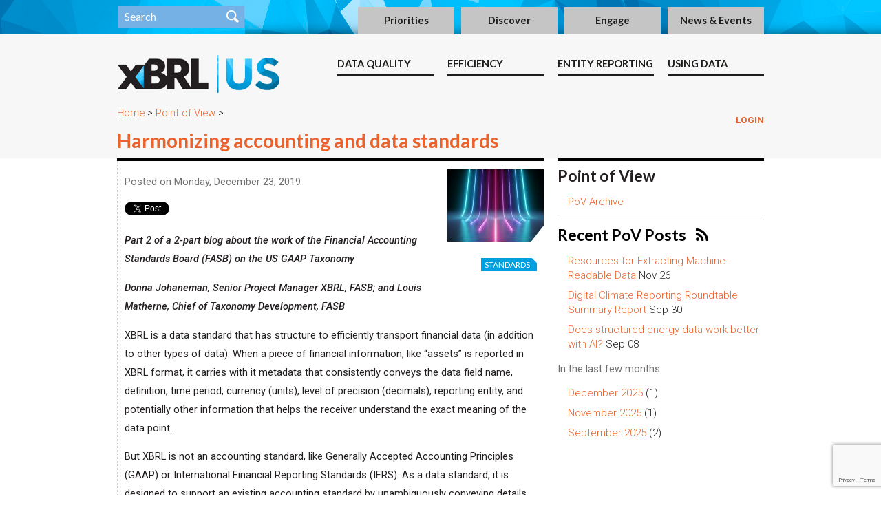

--- FILE ---
content_type: text/html; charset=UTF-8
request_url: https://xbrl.us/harmonizing-accounting-data-standards/
body_size: 21316
content:

<!DOCTYPE html>
<!--45 queries in 0.431 seconds.-->
<!--[if IE 7]>
<html class="ie ie7" lang="en-US">
<![endif]-->
<!--[if IE 8]>
<html class="ie ie8" lang="en-US">
<![endif]-->
<!--[if !(IE 7) | !(IE 8)  ]><!-->
<html lang="en-US">
<!--<![endif]-->
<head>
  <meta charset="UTF-8">
<meta name="viewport" content="width=640">
  
  <title>Harmonizing accounting and data standards &#x2d; XBRL US</title>
  <!--DJT edit - added favicon for tab image-->
  <link rel="shortcut icon" href="https://xbrl.us/wp-content/themes/xbrl-jurisdiction/images/favicon.ico" />
  <!--
  <link href="//maxcdn.bootstrapcdn.com/font-awesome/4.1.0/css/font-awesome.min.css" rel="stylesheet">
  -->
  <link href="https://xbrl.us/wp-content/js/font-awesome-4.1.min.css" rel="stylesheet">

  <link href='https://fonts.googleapis.com/css?family=Lato:400,700' rel='stylesheet' type='text/css'>
  <link href='https://fonts.googleapis.com/css?family=Roboto:300,300italic,400,500,500italic,700' rel='stylesheet' type='text/css'>
  <link href='https://fonts.googleapis.com/css?family=Oswald:400,700' rel='stylesheet' type='text/css'>
  <link href='https://fonts.googleapis.com/css?family=Molengo:400,700' rel='stylesheet' type='text/css'>
  <link href='https://fonts.googleapis.com/css?family=Arimo:400,700' rel='stylesheet' type='text/css'>

<link href="https://files.xbrl.us/css/training-template.css" rel="stylesheet" type='text/css'>

<!--
<link href="//maxcdn.bootstrapcdn.com/font-awesome/4.2.0/css/font-awesome.min.css" rel="stylesheet">
-->
<link href="https://xbrl.us/wp-content/js/font-awesome-4.2.min.css" rel="stylesheet">

  <!--
  <script src="//code.jquery.com/jquery-1.11.0.min.js"></script>
  <script src="//code.jquery.com/jquery-migrate-1.2.1.min.js"></script>
  -->
  <script src="https://xbrl.us/wp-content/js/jquery-3.7.1.min.js" nonce=""></script>
  <script src="https://xbrl.us/wp-content/js/jquery-migrate-1.4.1.min.js" nonce=""></script>
  

  <script src="https://xbrl.us/wp-content/themes/xbrl-jurisdiction/bootstrap/js/bootstrap.min.js" nonce=""></script>
  <link rel="stylesheet" href="https://xbrl.us/wp-content/themes/xbrl-jurisdiction/bootstrap/css/bootstrap.min.css" type="text/css"  nonce="" />

  <script type="text/javascript" src="https://xbrl.us/wp-content/themes/xbrl-jurisdiction/js/list.min.js" nonce=""></script>
  <script type="text/javascript" src="https://xbrl.us/wp-content/themes/xbrl-jurisdiction/js/list.pagination.min.js" nonce=""></script>

  	<style>img:is([sizes="auto" i], [sizes^="auto," i]) { contain-intrinsic-size: 3000px 1500px }</style>
	
<!-- The SEO Framework by Sybre Waaijer -->
<meta name="robots" content="max-snippet:75,max-image-preview:standard,max-video-preview:30" />
<link rel="canonical" href="https://xbrl.us/harmonizing-accounting-data-standards/" />
<meta name="description" content="Donna Johaneman, Senior Project Manager XBRL, FASB; and Louis Matherne, Chief of Taxonomy Development, FASB The FASB approach to incorporating new ASUs into&#8230;" />
<meta property="og:type" content="article" />
<meta property="og:locale" content="en_US" />
<meta property="og:site_name" content="XBRL US" />
<meta property="og:title" content="Harmonizing accounting and data standards" />
<meta property="og:description" content="Donna Johaneman, Senior Project Manager XBRL, FASB; and Louis Matherne, Chief of Taxonomy Development, FASB The FASB approach to incorporating new ASUs into XBRL data standards." />
<meta property="og:url" content="https://xbrl.us/harmonizing-accounting-data-standards/" />
<meta property="og:image" content="https://xbrl.us/wp-content/uploads/2019/06/38824190634.jpg" />
<meta property="og:image:width" content="1240" />
<meta property="og:image:height" content="775" />
<meta property="article:published_time" content="2019-12-23T14:58:52+00:00" />
<meta property="article:modified_time" content="2019-12-23T18:13:19+00:00" />
<meta name="twitter:card" content="summary_large_image" />
<meta name="twitter:title" content="Harmonizing accounting and data standards" />
<meta name="twitter:description" content="Donna Johaneman, Senior Project Manager XBRL, FASB; and Louis Matherne, Chief of Taxonomy Development, FASB The FASB approach to incorporating new ASUs into XBRL data standards." />
<meta name="twitter:image" content="https://xbrl.us/wp-content/uploads/2019/06/38824190634.jpg" />
<script nonce="Q3v8fbHundZ4648Vrx+DVA==" type="application/ld+json">{"@context":"https://schema.org","@graph":[{"@type":"WebSite","@id":"https://xbrl.us/#/schema/WebSite","url":"https://xbrl.us/","name":"XBRL US","description":"The national consortium for the business reporting standard.","inLanguage":"en-US","potentialAction":{"@type":"SearchAction","target":{"@type":"EntryPoint","urlTemplate":"https://xbrl.us/search/{search_term_string}/"},"query-input":"required name=search_term_string"},"publisher":{"@type":"Organization","@id":"https://xbrl.us/#/schema/Organization","name":"XBRL US","url":"https://xbrl.us/","logo":{"@type":"ImageObject","url":"https://xbrl.us/wp-content/uploads/2014/10/XBRLUSfooter.png","contentUrl":"https://xbrl.us/wp-content/uploads/2014/10/XBRLUSfooter.png","width":118,"height":87}}},{"@type":"WebPage","@id":"https://xbrl.us/harmonizing-accounting-data-standards/","url":"https://xbrl.us/harmonizing-accounting-data-standards/","name":"Harmonizing accounting and data standards &#x2d; XBRL US","description":"Donna Johaneman, Senior Project Manager XBRL, FASB; and Louis Matherne, Chief of Taxonomy Development, FASB The FASB approach to incorporating new ASUs into&#8230;","inLanguage":"en-US","isPartOf":{"@id":"https://xbrl.us/#/schema/WebSite"},"breadcrumb":{"@type":"BreadcrumbList","@id":"https://xbrl.us/#/schema/BreadcrumbList","itemListElement":[{"@type":"ListItem","position":1,"item":"https://xbrl.us/","name":"XBRL US"},{"@type":"ListItem","position":2,"item":"https://xbrl.us/home/category/taxonomy/","name":"Category: Taxonomy"},{"@type":"ListItem","position":3,"item":"https://xbrl.us/home/category/taxonomy/us-gaap/","name":"Category: US GAAP"},{"@type":"ListItem","position":4,"name":"Harmonizing accounting and data standards"}]},"potentialAction":{"@type":"ReadAction","target":"https://xbrl.us/harmonizing-accounting-data-standards/"},"datePublished":"2019-12-23T14:58:52+00:00","dateModified":"2019-12-23T18:13:19+00:00","author":{"@type":"Person","@id":"https://xbrl.us/#/schema/Person/f0654b00c92585190a22526a485e74e1","name":"Michelle Savage"}}]}</script>
<!-- / The SEO Framework by Sybre Waaijer | 6.83ms meta | 0.34ms boot -->

<link rel='dns-prefetch' href='//www.googletagmanager.com' />
<link rel='dns-prefetch' href='//stackpath.bootstrapcdn.com' />
<script nonce="Q3v8fbHundZ4648Vrx+DVA==" type="text/javascript">
/* <![CDATA[ */
window._wpemojiSettings = {"baseUrl":"https:\/\/s.w.org\/images\/core\/emoji\/16.0.1\/72x72\/","ext":".png","svgUrl":"https:\/\/s.w.org\/images\/core\/emoji\/16.0.1\/svg\/","svgExt":".svg","source":{"concatemoji":"https:\/\/xbrl.us\/wp-includes\/js\/wp-emoji-release.min.js?ver=6.8.3"}};
/*! This file is auto-generated */
!function(s,n){var o,i,e;function c(e){try{var t={supportTests:e,timestamp:(new Date).valueOf()};sessionStorage.setItem(o,JSON.stringify(t))}catch(e){}}function p(e,t,n){e.clearRect(0,0,e.canvas.width,e.canvas.height),e.fillText(t,0,0);var t=new Uint32Array(e.getImageData(0,0,e.canvas.width,e.canvas.height).data),a=(e.clearRect(0,0,e.canvas.width,e.canvas.height),e.fillText(n,0,0),new Uint32Array(e.getImageData(0,0,e.canvas.width,e.canvas.height).data));return t.every(function(e,t){return e===a[t]})}function u(e,t){e.clearRect(0,0,e.canvas.width,e.canvas.height),e.fillText(t,0,0);for(var n=e.getImageData(16,16,1,1),a=0;a<n.data.length;a++)if(0!==n.data[a])return!1;return!0}function f(e,t,n,a){switch(t){case"flag":return n(e,"\ud83c\udff3\ufe0f\u200d\u26a7\ufe0f","\ud83c\udff3\ufe0f\u200b\u26a7\ufe0f")?!1:!n(e,"\ud83c\udde8\ud83c\uddf6","\ud83c\udde8\u200b\ud83c\uddf6")&&!n(e,"\ud83c\udff4\udb40\udc67\udb40\udc62\udb40\udc65\udb40\udc6e\udb40\udc67\udb40\udc7f","\ud83c\udff4\u200b\udb40\udc67\u200b\udb40\udc62\u200b\udb40\udc65\u200b\udb40\udc6e\u200b\udb40\udc67\u200b\udb40\udc7f");case"emoji":return!a(e,"\ud83e\udedf")}return!1}function g(e,t,n,a){var r="undefined"!=typeof WorkerGlobalScope&&self instanceof WorkerGlobalScope?new OffscreenCanvas(300,150):s.createElement("canvas"),o=r.getContext("2d",{willReadFrequently:!0}),i=(o.textBaseline="top",o.font="600 32px Arial",{});return e.forEach(function(e){i[e]=t(o,e,n,a)}),i}function t(e){var t=s.createElement("script");t.src=e,t.defer=!0,s.head.appendChild(t)}"undefined"!=typeof Promise&&(o="wpEmojiSettingsSupports",i=["flag","emoji"],n.supports={everything:!0,everythingExceptFlag:!0},e=new Promise(function(e){s.addEventListener("DOMContentLoaded",e,{once:!0})}),new Promise(function(t){var n=function(){try{var e=JSON.parse(sessionStorage.getItem(o));if("object"==typeof e&&"number"==typeof e.timestamp&&(new Date).valueOf()<e.timestamp+604800&&"object"==typeof e.supportTests)return e.supportTests}catch(e){}return null}();if(!n){if("undefined"!=typeof Worker&&"undefined"!=typeof OffscreenCanvas&&"undefined"!=typeof URL&&URL.createObjectURL&&"undefined"!=typeof Blob)try{var e="postMessage("+g.toString()+"("+[JSON.stringify(i),f.toString(),p.toString(),u.toString()].join(",")+"));",a=new Blob([e],{type:"text/javascript"}),r=new Worker(URL.createObjectURL(a),{name:"wpTestEmojiSupports"});return void(r.onmessage=function(e){c(n=e.data),r.terminate(),t(n)})}catch(e){}c(n=g(i,f,p,u))}t(n)}).then(function(e){for(var t in e)n.supports[t]=e[t],n.supports.everything=n.supports.everything&&n.supports[t],"flag"!==t&&(n.supports.everythingExceptFlag=n.supports.everythingExceptFlag&&n.supports[t]);n.supports.everythingExceptFlag=n.supports.everythingExceptFlag&&!n.supports.flag,n.DOMReady=!1,n.readyCallback=function(){n.DOMReady=!0}}).then(function(){return e}).then(function(){var e;n.supports.everything||(n.readyCallback(),(e=n.source||{}).concatemoji?t(e.concatemoji):e.wpemoji&&e.twemoji&&(t(e.twemoji),t(e.wpemoji)))}))}((window,document),window._wpemojiSettings);
/* ]]> */
</script>
<link rel='stylesheet' id='badgeos-font-awesome-css' href='//stackpath.bootstrapcdn.com/font-awesome/4.7.0/css/font-awesome.min.css?ver=1' type='text/css' media='all' />
<style nonce="Q3v8fbHundZ4648Vrx+DVA==" id='wp-emoji-styles-inline-css' type='text/css'>

	img.wp-smiley, img.emoji {
		display: inline !important;
		border: none !important;
		box-shadow: none !important;
		height: 1em !important;
		width: 1em !important;
		margin: 0 0.07em !important;
		vertical-align: -0.1em !important;
		background: none !important;
		padding: 0 !important;
	}
</style>
<link rel='stylesheet' id='wp-block-library-css' href='https://xbrl.us/wp-includes/css/dist/block-library/style.min.css?ver=6.8.3' type='text/css' media='all' />
<style nonce="Q3v8fbHundZ4648Vrx+DVA==" id='classic-theme-styles-inline-css' type='text/css'>
/*! This file is auto-generated */
.wp-block-button__link{color:#fff;background-color:#32373c;border-radius:9999px;box-shadow:none;text-decoration:none;padding:calc(.667em + 2px) calc(1.333em + 2px);font-size:1.125em}.wp-block-file__button{background:#32373c;color:#fff;text-decoration:none}
</style>
<link rel='stylesheet' id='block-bos-leaderboard-style-css-css' href='https://xbrl.us/wp-content/plugins/badgeos-leaderboard-add-on-v1.1.12/includes/block/dist/blocks.style.build.css' type='text/css' media='all' />
<link rel='stylesheet' id='wp-components-css' href='https://xbrl.us/wp-includes/css/dist/components/style.min.css?ver=6.8.3' type='text/css' media='all' />
<link rel='stylesheet' id='wp-preferences-css' href='https://xbrl.us/wp-includes/css/dist/preferences/style.min.css?ver=6.8.3' type='text/css' media='all' />
<link rel='stylesheet' id='wp-block-editor-css' href='https://xbrl.us/wp-includes/css/dist/block-editor/style.min.css?ver=6.8.3' type='text/css' media='all' />
<link rel='stylesheet' id='wp-reusable-blocks-css' href='https://xbrl.us/wp-includes/css/dist/reusable-blocks/style.min.css?ver=6.8.3' type='text/css' media='all' />
<link rel='stylesheet' id='wp-patterns-css' href='https://xbrl.us/wp-includes/css/dist/patterns/style.min.css?ver=6.8.3' type='text/css' media='all' />
<link rel='stylesheet' id='wp-editor-css' href='https://xbrl.us/wp-includes/css/dist/editor/style.min.css?ver=6.8.3' type='text/css' media='all' />
<link rel='stylesheet' id='bos_blocks-bos-style-css-css' href='https://xbrl.us/wp-content/plugins/badgeos/includes/blocks/dist/blocks.style.build.css?ver=1.0.0' type='text/css' media='1' />
<style nonce="Q3v8fbHundZ4648Vrx+DVA==" id='global-styles-inline-css' type='text/css'>
:root{--wp--preset--aspect-ratio--square: 1;--wp--preset--aspect-ratio--4-3: 4/3;--wp--preset--aspect-ratio--3-4: 3/4;--wp--preset--aspect-ratio--3-2: 3/2;--wp--preset--aspect-ratio--2-3: 2/3;--wp--preset--aspect-ratio--16-9: 16/9;--wp--preset--aspect-ratio--9-16: 9/16;--wp--preset--color--black: #000000;--wp--preset--color--cyan-bluish-gray: #abb8c3;--wp--preset--color--white: #ffffff;--wp--preset--color--pale-pink: #f78da7;--wp--preset--color--vivid-red: #cf2e2e;--wp--preset--color--luminous-vivid-orange: #ff6900;--wp--preset--color--luminous-vivid-amber: #fcb900;--wp--preset--color--light-green-cyan: #7bdcb5;--wp--preset--color--vivid-green-cyan: #00d084;--wp--preset--color--pale-cyan-blue: #8ed1fc;--wp--preset--color--vivid-cyan-blue: #0693e3;--wp--preset--color--vivid-purple: #9b51e0;--wp--preset--gradient--vivid-cyan-blue-to-vivid-purple: linear-gradient(135deg,rgba(6,147,227,1) 0%,rgb(155,81,224) 100%);--wp--preset--gradient--light-green-cyan-to-vivid-green-cyan: linear-gradient(135deg,rgb(122,220,180) 0%,rgb(0,208,130) 100%);--wp--preset--gradient--luminous-vivid-amber-to-luminous-vivid-orange: linear-gradient(135deg,rgba(252,185,0,1) 0%,rgba(255,105,0,1) 100%);--wp--preset--gradient--luminous-vivid-orange-to-vivid-red: linear-gradient(135deg,rgba(255,105,0,1) 0%,rgb(207,46,46) 100%);--wp--preset--gradient--very-light-gray-to-cyan-bluish-gray: linear-gradient(135deg,rgb(238,238,238) 0%,rgb(169,184,195) 100%);--wp--preset--gradient--cool-to-warm-spectrum: linear-gradient(135deg,rgb(74,234,220) 0%,rgb(151,120,209) 20%,rgb(207,42,186) 40%,rgb(238,44,130) 60%,rgb(251,105,98) 80%,rgb(254,248,76) 100%);--wp--preset--gradient--blush-light-purple: linear-gradient(135deg,rgb(255,206,236) 0%,rgb(152,150,240) 100%);--wp--preset--gradient--blush-bordeaux: linear-gradient(135deg,rgb(254,205,165) 0%,rgb(254,45,45) 50%,rgb(107,0,62) 100%);--wp--preset--gradient--luminous-dusk: linear-gradient(135deg,rgb(255,203,112) 0%,rgb(199,81,192) 50%,rgb(65,88,208) 100%);--wp--preset--gradient--pale-ocean: linear-gradient(135deg,rgb(255,245,203) 0%,rgb(182,227,212) 50%,rgb(51,167,181) 100%);--wp--preset--gradient--electric-grass: linear-gradient(135deg,rgb(202,248,128) 0%,rgb(113,206,126) 100%);--wp--preset--gradient--midnight: linear-gradient(135deg,rgb(2,3,129) 0%,rgb(40,116,252) 100%);--wp--preset--font-size--small: 13px;--wp--preset--font-size--medium: 20px;--wp--preset--font-size--large: 36px;--wp--preset--font-size--x-large: 42px;--wp--preset--spacing--20: 0.44rem;--wp--preset--spacing--30: 0.67rem;--wp--preset--spacing--40: 1rem;--wp--preset--spacing--50: 1.5rem;--wp--preset--spacing--60: 2.25rem;--wp--preset--spacing--70: 3.38rem;--wp--preset--spacing--80: 5.06rem;--wp--preset--shadow--natural: 6px 6px 9px rgba(0, 0, 0, 0.2);--wp--preset--shadow--deep: 12px 12px 50px rgba(0, 0, 0, 0.4);--wp--preset--shadow--sharp: 6px 6px 0px rgba(0, 0, 0, 0.2);--wp--preset--shadow--outlined: 6px 6px 0px -3px rgba(255, 255, 255, 1), 6px 6px rgba(0, 0, 0, 1);--wp--preset--shadow--crisp: 6px 6px 0px rgba(0, 0, 0, 1);}:where(.is-layout-flex){gap: 0.5em;}:where(.is-layout-grid){gap: 0.5em;}body .is-layout-flex{display: flex;}.is-layout-flex{flex-wrap: wrap;align-items: center;}.is-layout-flex > :is(*, div){margin: 0;}body .is-layout-grid{display: grid;}.is-layout-grid > :is(*, div){margin: 0;}:where(.wp-block-columns.is-layout-flex){gap: 2em;}:where(.wp-block-columns.is-layout-grid){gap: 2em;}:where(.wp-block-post-template.is-layout-flex){gap: 1.25em;}:where(.wp-block-post-template.is-layout-grid){gap: 1.25em;}.has-black-color{color: var(--wp--preset--color--black) !important;}.has-cyan-bluish-gray-color{color: var(--wp--preset--color--cyan-bluish-gray) !important;}.has-white-color{color: var(--wp--preset--color--white) !important;}.has-pale-pink-color{color: var(--wp--preset--color--pale-pink) !important;}.has-vivid-red-color{color: var(--wp--preset--color--vivid-red) !important;}.has-luminous-vivid-orange-color{color: var(--wp--preset--color--luminous-vivid-orange) !important;}.has-luminous-vivid-amber-color{color: var(--wp--preset--color--luminous-vivid-amber) !important;}.has-light-green-cyan-color{color: var(--wp--preset--color--light-green-cyan) !important;}.has-vivid-green-cyan-color{color: var(--wp--preset--color--vivid-green-cyan) !important;}.has-pale-cyan-blue-color{color: var(--wp--preset--color--pale-cyan-blue) !important;}.has-vivid-cyan-blue-color{color: var(--wp--preset--color--vivid-cyan-blue) !important;}.has-vivid-purple-color{color: var(--wp--preset--color--vivid-purple) !important;}.has-black-background-color{background-color: var(--wp--preset--color--black) !important;}.has-cyan-bluish-gray-background-color{background-color: var(--wp--preset--color--cyan-bluish-gray) !important;}.has-white-background-color{background-color: var(--wp--preset--color--white) !important;}.has-pale-pink-background-color{background-color: var(--wp--preset--color--pale-pink) !important;}.has-vivid-red-background-color{background-color: var(--wp--preset--color--vivid-red) !important;}.has-luminous-vivid-orange-background-color{background-color: var(--wp--preset--color--luminous-vivid-orange) !important;}.has-luminous-vivid-amber-background-color{background-color: var(--wp--preset--color--luminous-vivid-amber) !important;}.has-light-green-cyan-background-color{background-color: var(--wp--preset--color--light-green-cyan) !important;}.has-vivid-green-cyan-background-color{background-color: var(--wp--preset--color--vivid-green-cyan) !important;}.has-pale-cyan-blue-background-color{background-color: var(--wp--preset--color--pale-cyan-blue) !important;}.has-vivid-cyan-blue-background-color{background-color: var(--wp--preset--color--vivid-cyan-blue) !important;}.has-vivid-purple-background-color{background-color: var(--wp--preset--color--vivid-purple) !important;}.has-black-border-color{border-color: var(--wp--preset--color--black) !important;}.has-cyan-bluish-gray-border-color{border-color: var(--wp--preset--color--cyan-bluish-gray) !important;}.has-white-border-color{border-color: var(--wp--preset--color--white) !important;}.has-pale-pink-border-color{border-color: var(--wp--preset--color--pale-pink) !important;}.has-vivid-red-border-color{border-color: var(--wp--preset--color--vivid-red) !important;}.has-luminous-vivid-orange-border-color{border-color: var(--wp--preset--color--luminous-vivid-orange) !important;}.has-luminous-vivid-amber-border-color{border-color: var(--wp--preset--color--luminous-vivid-amber) !important;}.has-light-green-cyan-border-color{border-color: var(--wp--preset--color--light-green-cyan) !important;}.has-vivid-green-cyan-border-color{border-color: var(--wp--preset--color--vivid-green-cyan) !important;}.has-pale-cyan-blue-border-color{border-color: var(--wp--preset--color--pale-cyan-blue) !important;}.has-vivid-cyan-blue-border-color{border-color: var(--wp--preset--color--vivid-cyan-blue) !important;}.has-vivid-purple-border-color{border-color: var(--wp--preset--color--vivid-purple) !important;}.has-vivid-cyan-blue-to-vivid-purple-gradient-background{background: var(--wp--preset--gradient--vivid-cyan-blue-to-vivid-purple) !important;}.has-light-green-cyan-to-vivid-green-cyan-gradient-background{background: var(--wp--preset--gradient--light-green-cyan-to-vivid-green-cyan) !important;}.has-luminous-vivid-amber-to-luminous-vivid-orange-gradient-background{background: var(--wp--preset--gradient--luminous-vivid-amber-to-luminous-vivid-orange) !important;}.has-luminous-vivid-orange-to-vivid-red-gradient-background{background: var(--wp--preset--gradient--luminous-vivid-orange-to-vivid-red) !important;}.has-very-light-gray-to-cyan-bluish-gray-gradient-background{background: var(--wp--preset--gradient--very-light-gray-to-cyan-bluish-gray) !important;}.has-cool-to-warm-spectrum-gradient-background{background: var(--wp--preset--gradient--cool-to-warm-spectrum) !important;}.has-blush-light-purple-gradient-background{background: var(--wp--preset--gradient--blush-light-purple) !important;}.has-blush-bordeaux-gradient-background{background: var(--wp--preset--gradient--blush-bordeaux) !important;}.has-luminous-dusk-gradient-background{background: var(--wp--preset--gradient--luminous-dusk) !important;}.has-pale-ocean-gradient-background{background: var(--wp--preset--gradient--pale-ocean) !important;}.has-electric-grass-gradient-background{background: var(--wp--preset--gradient--electric-grass) !important;}.has-midnight-gradient-background{background: var(--wp--preset--gradient--midnight) !important;}.has-small-font-size{font-size: var(--wp--preset--font-size--small) !important;}.has-medium-font-size{font-size: var(--wp--preset--font-size--medium) !important;}.has-large-font-size{font-size: var(--wp--preset--font-size--large) !important;}.has-x-large-font-size{font-size: var(--wp--preset--font-size--x-large) !important;}
:where(.wp-block-post-template.is-layout-flex){gap: 1.25em;}:where(.wp-block-post-template.is-layout-grid){gap: 1.25em;}
:where(.wp-block-columns.is-layout-flex){gap: 2em;}:where(.wp-block-columns.is-layout-grid){gap: 2em;}
:root :where(.wp-block-pullquote){font-size: 1.5em;line-height: 1.6;}
</style>
<link rel='stylesheet' id='bbp-default-css' href='https://xbrl.us/wp-content/plugins/bbpress/templates/default/css/bbpress.min.css?ver=2.6.14' type='text/css' media='all' />
<link rel='stylesheet' id='contact-form-7-css' href='https://xbrl.us/wp-content/plugins/contact-form-7/includes/css/styles.css?ver=6.1.3' type='text/css' media='all' />
<link rel='stylesheet' id='markdown_git-css' href='https://xbrl.us/wp-content/plugins/documents-from-git/css/markdown-git.css?ver=6.8.3' type='text/css' media='all' />
<link rel='stylesheet' id='github_markdown-css' href='https://xbrl.us/wp-content/plugins/documents-from-git/css/github-markdown.css?ver=6.8.3' type='text/css' media='all' />
<link rel='stylesheet' id='nbconvert_git-css' href='https://xbrl.us/wp-content/plugins/documents-from-git/css/nbconvert.css?ver=6.8.3' type='text/css' media='all' />
<link rel='stylesheet' id='cr-style-css' href='https://xbrl.us/wp-content/plugins/gourl-bitcoin-payment-gateway-paid-downloads-membership/css/style.front.css?ver=6.8.3' type='text/css' media='all' />
<link rel='stylesheet' id='woocommerce-layout-css' href='https://xbrl.us/wp-content/plugins/woocommerce/assets/css/woocommerce-layout.css?ver=10.3.7' type='text/css' media='all' />
<link rel='stylesheet' id='woocommerce-smallscreen-css' href='https://xbrl.us/wp-content/plugins/woocommerce/assets/css/woocommerce-smallscreen.css?ver=10.3.7' type='text/css' media='only screen and (max-width: 768px)' />
<link rel='stylesheet' id='woocommerce-general-css' href='https://xbrl.us/wp-content/plugins/woocommerce/assets/css/woocommerce.css?ver=10.3.7' type='text/css' media='all' />
<style nonce="Q3v8fbHundZ4648Vrx+DVA==" id='woocommerce-inline-inline-css' type='text/css'>
.woocommerce form .form-row .required { visibility: visible; }
</style>
<link rel='stylesheet' id='badgeos-single-css' href='https://xbrl.us/wp-content/plugins/badgeos/css/badgeos-single.min.css?ver=3.7.1.6' type='text/css' media='all' />
<link rel='stylesheet' id='h5p-plugin-styles-css' href='https://xbrl.us/wp-content/plugins/h5p/h5p-php-library/styles/h5p.css?ver=1.16.1' type='text/css' media='all' />
<link rel='stylesheet' id='brands-styles-css' href='https://xbrl.us/wp-content/plugins/woocommerce/assets/css/brands.css?ver=10.3.7' type='text/css' media='all' />
<link rel='stylesheet' id='visitor_css-css' href='https://xbrl.us/wp-content/themes/xbrl-jurisdiction/visitor.css?ver=1.0' type='text/css' media='all' />
<link rel='stylesheet' id='upw_theme_standard-css' href='https://xbrl.us/wp-content/plugins/ultimate-posts-widget/css/upw-theme-standard.min.css?ver=6.8.3' type='text/css' media='all' />
<link rel='stylesheet' id='fancybox-css' href='https://xbrl.us/wp-content/plugins/easy-fancybox/fancybox/1.5.4/jquery.fancybox.css?ver=1768283062' type='text/css' media='screen' />
<link rel='stylesheet' id='wpgdprc-front-css-css' href='https://xbrl.us/wp-content/plugins/wp-gdpr-compliance/Assets/css/front.css?ver=1682513405' type='text/css' media='all' />
<style nonce="Q3v8fbHundZ4648Vrx+DVA==" id='wpgdprc-front-css-inline-css' type='text/css'>
:root{--wp-gdpr--bar--background-color: #000000;--wp-gdpr--bar--color: #ffffff;--wp-gdpr--button--background-color: #000000;--wp-gdpr--button--background-color--darken: #000000;--wp-gdpr--button--color: #ffffff;}
</style>
<script nonce="Q3v8fbHundZ4648Vrx+DVA==" type="text/javascript">
            window._nslDOMReady = (function () {
                const executedCallbacks = new Set();
            
                return function (callback) {
                    /**
                    * Third parties might dispatch DOMContentLoaded events, so we need to ensure that we only run our callback once!
                    */
                    if (executedCallbacks.has(callback)) return;
            
                    const wrappedCallback = function () {
                        if (executedCallbacks.has(callback)) return;
                        executedCallbacks.add(callback);
                        callback();
                    };
            
                    if (document.readyState === "complete" || document.readyState === "interactive") {
                        wrappedCallback();
                    } else {
                        document.addEventListener("DOMContentLoaded", wrappedCallback);
                    }
                };
            })();
        </script><script nonce="Q3v8fbHundZ4648Vrx+DVA==" type="text/javascript" src="https://xbrl.us/wp-includes/js/jquery/jquery.min.js?ver=3.7.1" id="jquery-core-js"></script>
<script nonce="Q3v8fbHundZ4648Vrx+DVA==" type="text/javascript" src="https://xbrl.us/wp-includes/js/jquery/jquery-migrate.min.js?ver=3.4.1" id="jquery-migrate-js"></script>
<script nonce="Q3v8fbHundZ4648Vrx+DVA==" type="text/javascript" src="https://xbrl.us/wp-content/plugins/woocommerce/assets/js/jquery-blockui/jquery.blockUI.min.js?ver=2.7.0-wc.10.3.7" id="wc-jquery-blockui-js" defer="defer" data-wp-strategy="defer"></script>
<script nonce="Q3v8fbHundZ4648Vrx+DVA==" type="text/javascript" src="https://xbrl.us/wp-content/plugins/woocommerce/assets/js/js-cookie/js.cookie.min.js?ver=2.1.4-wc.10.3.7" id="wc-js-cookie-js" defer="defer" data-wp-strategy="defer"></script>
<script nonce="Q3v8fbHundZ4648Vrx+DVA==" type="text/javascript" id="woocommerce-js-extra">
/* <![CDATA[ */
var woocommerce_params = {"ajax_url":"\/wp-admin\/admin-ajax.php","wc_ajax_url":"\/?wc-ajax=%%endpoint%%","i18n_password_show":"Show password","i18n_password_hide":"Hide password"};
/* ]]> */
</script>
<script nonce="Q3v8fbHundZ4648Vrx+DVA==" type="text/javascript" src="https://xbrl.us/wp-content/plugins/woocommerce/assets/js/frontend/woocommerce.min.js?ver=10.3.7" id="woocommerce-js" defer="defer" data-wp-strategy="defer"></script>

<!-- Google tag (gtag.js) snippet added by Site Kit -->
<!-- Google Analytics snippet added by Site Kit -->
<script nonce="Q3v8fbHundZ4648Vrx+DVA==" type="text/javascript" src="https://www.googletagmanager.com/gtag/js?id=G-3G22VS550C" id="google_gtagjs-js" async></script>
<script nonce="Q3v8fbHundZ4648Vrx+DVA==" type="text/javascript" id="google_gtagjs-js-after">
/* <![CDATA[ */
window.dataLayer = window.dataLayer || [];function gtag(){dataLayer.push(arguments);}
gtag("set","linker",{"domains":["xbrl.us"]});
gtag("js", new Date());
gtag("set", "developer_id.dZTNiMT", true);
gtag("config", "G-3G22VS550C");
/* ]]> */
</script>
<script nonce="Q3v8fbHundZ4648Vrx+DVA==" type="text/javascript" id="wpgdprc-front-js-js-extra">
/* <![CDATA[ */
var wpgdprcFront = {"ajaxUrl":"https:\/\/xbrl.us\/wp-admin\/admin-ajax.php","ajaxNonce":"48e6ba7d50","ajaxArg":"security","pluginPrefix":"wpgdprc","blogId":"1","isMultiSite":"","locale":"en_US","showSignUpModal":"","showFormModal":"","cookieName":"wpgdprc-consent","consentVersion":"","path":"\/","prefix":"wpgdprc"};
/* ]]> */
</script>
<script nonce="Q3v8fbHundZ4648Vrx+DVA==" type="text/javascript" src="https://xbrl.us/wp-content/plugins/wp-gdpr-compliance/Assets/js/front.min.js?ver=1682513405" id="wpgdprc-front-js-js"></script>
<link rel="https://api.w.org/" href="https://xbrl.us/wp-json/" /><link rel="alternate" title="JSON" type="application/json" href="https://xbrl.us/wp-json/wp/v2/posts/161697" /><link rel="alternate" title="oEmbed (JSON)" type="application/json+oembed" href="https://xbrl.us/wp-json/oembed/1.0/embed?url=https%3A%2F%2Fxbrl.us%2Fharmonizing-accounting-data-standards%2F" />
<link rel="alternate" title="oEmbed (XML)" type="text/xml+oembed" href="https://xbrl.us/wp-json/oembed/1.0/embed?url=https%3A%2F%2Fxbrl.us%2Fharmonizing-accounting-data-standards%2F&#038;format=xml" />
<meta name="generator" content="Site Kit by Google 1.165.0" /><style nonce="Q3v8fbHundZ4648Vrx+DVA==">.wpupg-grid { transition: height 0.8s; }</style>	<noscript><style nonce="Q3v8fbHundZ4648Vrx+DVA==">.woocommerce-product-gallery{ opacity: 1 !important; }</style></noscript>
	<style nonce="Q3v8fbHundZ4648Vrx+DVA==" type="text/css">div.nsl-container[data-align="left"] {
    text-align: left;
}

div.nsl-container[data-align="center"] {
    text-align: center;
}

div.nsl-container[data-align="right"] {
    text-align: right;
}


div.nsl-container div.nsl-container-buttons a[data-plugin="nsl"] {
    text-decoration: none;
    box-shadow: none;
    border: 0;
}

div.nsl-container .nsl-container-buttons {
    display: flex;
    padding: 5px 0;
}

div.nsl-container.nsl-container-block .nsl-container-buttons {
    display: inline-grid;
    grid-template-columns: minmax(145px, auto);
}

div.nsl-container-block-fullwidth .nsl-container-buttons {
    flex-flow: column;
    align-items: center;
}

div.nsl-container-block-fullwidth .nsl-container-buttons a,
div.nsl-container-block .nsl-container-buttons a {
    flex: 1 1 auto;
    display: block;
    margin: 5px 0;
    width: 100%;
}

div.nsl-container-inline {
    margin: -5px;
    text-align: left;
}

div.nsl-container-inline .nsl-container-buttons {
    justify-content: center;
    flex-wrap: wrap;
}

div.nsl-container-inline .nsl-container-buttons a {
    margin: 5px;
    display: inline-block;
}

div.nsl-container-grid .nsl-container-buttons {
    flex-flow: row;
    align-items: center;
    flex-wrap: wrap;
}

div.nsl-container-grid .nsl-container-buttons a {
    flex: 1 1 auto;
    display: block;
    margin: 5px;
    max-width: 280px;
    width: 100%;
}

@media only screen and (min-width: 650px) {
    div.nsl-container-grid .nsl-container-buttons a {
        width: auto;
    }
}

div.nsl-container .nsl-button {
    cursor: pointer;
    vertical-align: top;
    border-radius: 4px;
}

div.nsl-container .nsl-button-default {
    color: #fff;
    display: flex;
}

div.nsl-container .nsl-button-icon {
    display: inline-block;
}

div.nsl-container .nsl-button-svg-container {
    flex: 0 0 auto;
    padding: 8px;
    display: flex;
    align-items: center;
}

div.nsl-container svg {
    height: 24px;
    width: 24px;
    vertical-align: top;
}

div.nsl-container .nsl-button-default div.nsl-button-label-container {
    margin: 0 24px 0 12px;
    padding: 10px 0;
    font-family: Helvetica, Arial, sans-serif;
    font-size: 16px;
    line-height: 20px;
    letter-spacing: .25px;
    overflow: hidden;
    text-align: center;
    text-overflow: clip;
    white-space: nowrap;
    flex: 1 1 auto;
    -webkit-font-smoothing: antialiased;
    -moz-osx-font-smoothing: grayscale;
    text-transform: none;
    display: inline-block;
}

div.nsl-container .nsl-button-google[data-skin="light"] {
    box-shadow: inset 0 0 0 1px #747775;
    color: #1f1f1f;
}

div.nsl-container .nsl-button-google[data-skin="dark"] {
    box-shadow: inset 0 0 0 1px #8E918F;
    color: #E3E3E3;
}

div.nsl-container .nsl-button-google[data-skin="neutral"] {
    color: #1F1F1F;
}

div.nsl-container .nsl-button-google div.nsl-button-label-container {
    font-family: "Roboto Medium", Roboto, Helvetica, Arial, sans-serif;
}

div.nsl-container .nsl-button-apple .nsl-button-svg-container {
    padding: 0 6px;
}

div.nsl-container .nsl-button-apple .nsl-button-svg-container svg {
    height: 40px;
    width: auto;
}

div.nsl-container .nsl-button-apple[data-skin="light"] {
    color: #000;
    box-shadow: 0 0 0 1px #000;
}

div.nsl-container .nsl-button-facebook[data-skin="white"] {
    color: #000;
    box-shadow: inset 0 0 0 1px #000;
}

div.nsl-container .nsl-button-facebook[data-skin="light"] {
    color: #1877F2;
    box-shadow: inset 0 0 0 1px #1877F2;
}

div.nsl-container .nsl-button-spotify[data-skin="white"] {
    color: #191414;
    box-shadow: inset 0 0 0 1px #191414;
}

div.nsl-container .nsl-button-apple div.nsl-button-label-container {
    font-size: 17px;
    font-family: -apple-system, BlinkMacSystemFont, "Segoe UI", Roboto, Helvetica, Arial, sans-serif, "Apple Color Emoji", "Segoe UI Emoji", "Segoe UI Symbol";
}

div.nsl-container .nsl-button-slack div.nsl-button-label-container {
    font-size: 17px;
    font-family: -apple-system, BlinkMacSystemFont, "Segoe UI", Roboto, Helvetica, Arial, sans-serif, "Apple Color Emoji", "Segoe UI Emoji", "Segoe UI Symbol";
}

div.nsl-container .nsl-button-slack[data-skin="light"] {
    color: #000000;
    box-shadow: inset 0 0 0 1px #DDDDDD;
}

div.nsl-container .nsl-button-tiktok[data-skin="light"] {
    color: #161823;
    box-shadow: 0 0 0 1px rgba(22, 24, 35, 0.12);
}


div.nsl-container .nsl-button-kakao {
    color: rgba(0, 0, 0, 0.85);
}

.nsl-clear {
    clear: both;
}

.nsl-container {
    clear: both;
}

.nsl-disabled-provider .nsl-button {
    filter: grayscale(1);
    opacity: 0.8;
}

/*Button align start*/

div.nsl-container-inline[data-align="left"] .nsl-container-buttons {
    justify-content: flex-start;
}

div.nsl-container-inline[data-align="center"] .nsl-container-buttons {
    justify-content: center;
}

div.nsl-container-inline[data-align="right"] .nsl-container-buttons {
    justify-content: flex-end;
}


div.nsl-container-grid[data-align="left"] .nsl-container-buttons {
    justify-content: flex-start;
}

div.nsl-container-grid[data-align="center"] .nsl-container-buttons {
    justify-content: center;
}

div.nsl-container-grid[data-align="right"] .nsl-container-buttons {
    justify-content: flex-end;
}

div.nsl-container-grid[data-align="space-around"] .nsl-container-buttons {
    justify-content: space-around;
}

div.nsl-container-grid[data-align="space-between"] .nsl-container-buttons {
    justify-content: space-between;
}

/* Button align end*/

/* Redirect */

#nsl-redirect-overlay {
    display: flex;
    flex-direction: column;
    justify-content: center;
    align-items: center;
    position: fixed;
    z-index: 1000000;
    left: 0;
    top: 0;
    width: 100%;
    height: 100%;
    backdrop-filter: blur(1px);
    background-color: RGBA(0, 0, 0, .32);;
}

#nsl-redirect-overlay-container {
    display: flex;
    flex-direction: column;
    justify-content: center;
    align-items: center;
    background-color: white;
    padding: 30px;
    border-radius: 10px;
}

#nsl-redirect-overlay-spinner {
    content: '';
    display: block;
    margin: 20px;
    border: 9px solid RGBA(0, 0, 0, .6);
    border-top: 9px solid #fff;
    border-radius: 50%;
    box-shadow: inset 0 0 0 1px RGBA(0, 0, 0, .6), 0 0 0 1px RGBA(0, 0, 0, .6);
    width: 40px;
    height: 40px;
    animation: nsl-loader-spin 2s linear infinite;
}

@keyframes nsl-loader-spin {
    0% {
        transform: rotate(0deg)
    }
    to {
        transform: rotate(360deg)
    }
}

#nsl-redirect-overlay-title {
    font-family: -apple-system, BlinkMacSystemFont, "Segoe UI", Roboto, Oxygen-Sans, Ubuntu, Cantarell, "Helvetica Neue", sans-serif;
    font-size: 18px;
    font-weight: bold;
    color: #3C434A;
}

#nsl-redirect-overlay-text {
    font-family: -apple-system, BlinkMacSystemFont, "Segoe UI", Roboto, Oxygen-Sans, Ubuntu, Cantarell, "Helvetica Neue", sans-serif;
    text-align: center;
    font-size: 14px;
    color: #3C434A;
}

/* Redirect END*/</style><style nonce="Q3v8fbHundZ4648Vrx+DVA==" type="text/css">/* Notice fallback */
#nsl-notices-fallback {
    position: fixed;
    right: 10px;
    top: 10px;
    z-index: 10000;
}

.admin-bar #nsl-notices-fallback {
    top: 42px;
}

#nsl-notices-fallback > div {
    position: relative;
    background: #fff;
    border-left: 4px solid #fff;
    box-shadow: 0 1px 1px 0 rgba(0, 0, 0, .1);
    margin: 5px 15px 2px;
    padding: 1px 20px;
}

#nsl-notices-fallback > div.error {
    display: block;
    border-left-color: #dc3232;
}

#nsl-notices-fallback > div.updated {
    display: block;
    border-left-color: #46b450;
}

#nsl-notices-fallback p {
    margin: .5em 0;
    padding: 2px;
}

#nsl-notices-fallback > div:after {
    position: absolute;
    right: 5px;
    top: 5px;
    content: '\00d7';
    display: block;
    height: 16px;
    width: 16px;
    line-height: 16px;
    text-align: center;
    font-size: 20px;
    cursor: pointer;
}</style>  <link rel="stylesheet" type="text/css" media="all" href="https://xbrl.us/wp-content/themes/xbrl-jurisdiction/style.css?ver=1.3" />
  
<meta name="google-site-verification" content="UjKtMjy6i4u585M49GEsG51Rzh3njZ0Yi6b-4Gmt4qI" />
</head>
<body class="tab-harmonizing-accounting-data-standards page-harmonizing-accounting-data-standards" >
 <div id="bar" >
      <div class="contain">
        <div id="search">

                
<form role="search" method="get" id="searchform" class="searchform" action="/">
  <div>
    <input type="text" placeholder="Search" value="" name="s" id="s" />
  </div>
</form>

       </div> <!-- search -->
        <div id="sections" class="menu-nav-menu-container"><ul id="menu-nav-menu" class="nav-menu"><li id="menu-item-478" class="menu-item menu-item-type-post_type menu-item-object-page menu-item-home menu-item-478 current-page-ancestor"><a href="https://xbrl.us/">Home</a></li>
<li id="menu-item-280264" class="menu-item menu-item-type-post_type menu-item-object-page menu-item-280264"><a href="https://xbrl.us/home/priorities/">Priorities</a></li>
<li id="menu-item-42759" class="menu-item menu-item-type-post_type menu-item-object-page menu-item-42759"><a href="https://xbrl.us/discover/">Discover</a></li>
<li id="menu-item-498" class="menu-item menu-item-type-post_type menu-item-object-page menu-item-498"><a href="https://xbrl.us/membership/">Engage</a></li>
<li id="menu-item-22937" class="menu-item menu-item-type-post_type menu-item-object-page menu-item-22937"><a href="https://xbrl.us/xusevents/">News &#038; Events</a></li>
</ul></div>				<br class="clear">
      </div> <!-- contain -->
    </div> <!-- bar -->

  		<div id="navigation">
			<div class="contain">
				<div id="logo"><a href="https://xbrl.us/"><img src="https://xbrl.us/wp-content/themes/xbrl-jurisdiction/images/logoHeader-US.png" alt="XBRL US"></a></div>
        <div id="menu" class="menu-nav-menu-container"><ul id="menu-nav-menu-1" class="nav-menu"><li class="menu-item menu-item-type-post_type menu-item-object-page menu-item-home menu-item-has-children menu-item-478 current-page-ancestor"><a href="https://xbrl.us/">Home</a>
<ul class="sub-menu">
	<li id="menu-item-4902" class="menu-item menu-item-type-post_type menu-item-object-page menu-item-4902"><a href="https://xbrl.us/home/priorities/data-quality/">Data Quality</a><ul><li><a href="https://xbrl.us/home/priorities/data-quality/filing-results/">Filing Results &#038; Quality Checks</a></li><li><a href="https://xbrl.us/home/priorities/data-quality/rules-guidance/">Approved Validation Rules</a></li><li><a href="https://xbrl.us/home/priorities/data-quality/center/">Center for Data Quality</a></li><li><a href="https://xbrl.us/home/priorities/data-quality/certification/">Data Quality Certification</a></li></ul></li>
	<li id="menu-item-517" class="menu-item menu-item-type-post_type menu-item-object-page menu-item-517"><a href="https://xbrl.us/home/priorities/efficiency/">Efficiency</a><ul><li><a href="https://xbrl.us/home/priorities/efficiency/fdta/">Financial Data Transparency (FDTA)</a></li><li><a href="https://xbrl.us/home/priorities/efficiency/grants-reporting/">Grants Reporting</a></li><li><a href="https://xbrl.us/home/priorities/efficiency/municipal/">Municipal Bond Issuance</a></li><li><a href="https://xbrl.us/home/priorities/efficiency/fintech/">AI &#038; FinTech</a></li><li><a href="https://xbrl.us/home/priorities/efficiency/industries/">Industries of Interest</a></li><li><a href="https://xbrl.us/home/priorities/efficiency/updates/">Global Updates</a></li></ul></li>
	<li id="menu-item-10489" class="menu-item menu-item-type-post_type menu-item-object-page menu-item-10489"><a href="https://xbrl.us/home/priorities/filers/">Entity Reporting</a><ul><li><a href="https://xbrl.us/home/priorities/filers/sec-reporting/">SEC &#8211; Companies</a></li><li><a href="https://xbrl.us/home/priorities/filers/fdic-reporting/">FDIC &#8211; Banks</a></li><li><a href="https://xbrl.us/home/priorities/filers/ferc-reporting/">FERC &#8211; Utilities</a></li><li><a href="https://xbrl.us/home/priorities/filers/esef-reporting/">ESEF &#8211; Companies (EU)</a></li><li><a href="https://xbrl.us/home/priorities/filers/surety/">Contractors &#8211; Construction</a></li></ul></li>
	<li id="menu-item-2139" class="menu-item menu-item-type-post_type menu-item-object-page menu-item-2139"><a href="https://xbrl.us/home/priorities/use/">Using Data</a><ul><li><a href="https://xbrl.us/home/priorities/use/filings-database/">Database of Public Filings</a></li><li><a href="https://xbrl.us/home/priorities/use/xbrl-api/">The XBRL API</a></li><li><a href="https://xbrl.us/home/priorities/use/xbrl-api-community/">XBRL Data Community</a></li><li><a href="https://xbrl.us/home/priorities/use/what-is-xule/">XULE, an open-source processor</a></li><li><a href="https://xbrl.us/home/priorities/use/updates/">Updates</a></li></ul></li>
</ul>
</li>
<li class="menu-item menu-item-type-post_type menu-item-object-page menu-item-280264"><a href="https://xbrl.us/home/priorities/">Priorities</a></li>
<li class="menu-item menu-item-type-post_type menu-item-object-page menu-item-has-children menu-item-42759"><a href="https://xbrl.us/discover/">Discover</a>
<ul class="sub-menu">
	<li id="menu-item-280267" class="menu-item menu-item-type-post_type menu-item-object-page menu-item-280267"><a href="https://xbrl.us/discover/research/">Research Library</a><ul></ul></li>
	<li id="menu-item-13614" class="menu-item menu-item-type-post_type menu-item-object-page menu-item-13614"><a href="https://xbrl.us/discover/pov/">Point of View</a><ul><li><a href="https://xbrl.us/discover/pov/archive/">PoV Archive</a></li></ul></li>
	<li id="menu-item-280266" class="menu-item menu-item-type-post_type menu-item-object-page menu-item-280266"><a href="https://xbrl.us/discover/infographics/">Infographics</a><ul><li><a href="https://xbrl.us/discover/infographics/data-standards-regulators/">Data Standards for Regulators</a></li><li><a href="https://xbrl.us/discover/infographics/fdta/">FDTA &#8211; Optimize Data Standards for Success</a></li><li><a href="https://xbrl.us/discover/infographics/automate-surety-underwriting/">Data Standards Automate Surety Underwriting</a></li><li><a href="https://xbrl.us/discover/infographics/ca-climate-data/">Digitizing California Climate Data</a></li></ul></li>
</ul>
</li>
<li class="menu-item menu-item-type-post_type menu-item-object-page menu-item-has-children menu-item-498"><a href="https://xbrl.us/membership/">Engage</a>
<ul class="sub-menu">
	<li id="menu-item-15430" class="menu-item menu-item-type-post_type menu-item-object-page menu-item-15430"><a href="https://xbrl.us/membership/benefits/">Benefits</a><ul></ul></li>
	<li id="menu-item-12877" class="menu-item menu-item-type-post_type menu-item-object-page menu-item-12877"><a href="https://xbrl.us/membership/get-involved/">Get Involved</a><ul><li><a href="https://xbrl.us/membership/get-involved/board/">Board of Directors</a></li><li><a href="https://xbrl.us/membership/get-involved/committees/">Committees</a></li><li><a href="https://xbrl.us/membership/get-involved/working-groups/">Working Groups</a></li></ul></li>
	<li id="menu-item-10484" class="menu-item menu-item-type-post_type menu-item-object-page menu-item-10484"><a href="https://xbrl.us/membership/xusmembers/">Our Members</a><ul></ul></li>
</ul>
</li>
<li class="menu-item menu-item-type-post_type menu-item-object-page menu-item-has-children menu-item-22937"><a href="https://xbrl.us/xusevents/">News &#038; Events</a>
<ul class="sub-menu">
	<li id="menu-item-1365" class="menu-item menu-item-type-post_type menu-item-object-page menu-item-1365"><a href="https://xbrl.us/xusevents/xusnews/">News</a><ul></ul></li>
	<li id="menu-item-10477" class="menu-item menu-item-type-post_type menu-item-object-page menu-item-10477"><a href="https://xbrl.us/xusevents/newsletter/">Newsletter</a><ul><li><a href="https://xbrl.us/xusevents/newsletter/newsletter-251202/">November 2025 Newsletter</a></li><li><a href="https://xbrl.us/xusevents/newsletter/newsletter-251104/">October 2025 Newsletter</a></li><li><a href="https://xbrl.us/xusevents/newsletter/newsletter-251002/">September 2025 Newsletter</a></li><li><a href="https://xbrl.us/xusevents/newsletter/newsletter-250909/">August 2025 Newsletter</a></li><li><a href="https://xbrl.us/xusevents/newsletter/newsletter-250808/">July 2025 Newsletter</a></li><li><a href="https://xbrl.us/xusevents/newsletter/newsletter-250702/">June 2025 Newsletter</a></li><li><a href="https://xbrl.us/xusevents/newsletter/newsletter-250606/">May 2025 Newsletter</a></li><li><a href="https://xbrl.us/xusevents/newsletter/newsletter-250506/">April 2025 Newsletter</a></li><li><a href="https://xbrl.us/xusevents/newsletter/newsletter-220410/">March 2025 Newsletter</a></li><li><a href="https://xbrl.us/xusevents/newsletter/newsletter-250304/">February 2025 Newsletter</a></li><li><a href="https://xbrl.us/xusevents/newsletter/newsletter-250204/">January 2025 Newsletter</a></li><li><a href="https://xbrl.us/xusevents/newsletter/archive/">Prior Years Archive</a></li></ul></li>
	<li id="menu-item-10474" class="menu-item menu-item-type-post_type menu-item-object-page menu-item-10474"><a href="https://xbrl.us/xusevents/members-making-news/">Member News</a><ul></ul></li>
	<li id="menu-item-22938" class="menu-item menu-item-type-post_type menu-item-object-page menu-item-22938"><a href="https://xbrl.us/xusevents/archive/">Past Events</a><ul><li><a href="https://xbrl.us/xusevents/archive/policies/">Event Policies</a></li><li><a href="https://xbrl.us/xusevents/archive/f2f/">Face to Face (2009-15)</a></li></ul></li>
</ul>
</li>
</ul></div>	 	
				<br class="clear">
			</div> <!-- contain -->
		</div> <!-- navigation -->
        <div id="header" class="bg" > 
      <div class="contain" >
          <!--<div class="contain">-->
          <div id="login" > 
                          <a href="https://xbrl.us/wp-login.php?redirect_to=https%3A%2F%2Fxbrl.us%2Fharmonizing-accounting-data-standards%2F" >Login</a>
                      </div>
<div id="breadcrumb"><!--DJT edit breadcrumb block moved from below page title-->
          <a href="https://xbrl.us/" class="first">Home</a> &gt; <a href="/xusnews/pov/" class="">Point of View</a> &gt;           </div><!--end breadcrumb-->
      <!--</div>end front-page contain-->
        <div class="title">
          <h1>
	<!-- MCW edit below to add users name to title if on the profile.php template page -->
          Harmonizing accounting and data standards            </h1>
        </div> <!-- title -- DJT edit below was the original placement for breadcrumb -->
              </div> <!-- contain -->
    </div> <!-- header -->
	<!-- <a href="index.html" class="first">Home</a> <span class="first">&gt;</span> <a href="#">News</a> &gt; Different kinds of reporting</div>  */ /* not the front page-->
           
     
    <div id="content">
      <div id="columns" class="contain">
	  <div class="col620 mr20 fl page-column">

 


		
						       <div id="post-161697" class="post-161697 post type-post status-publish format-standard has-post-thumbnail hentry category-us-gaap category-xbrlus category-fasb tag-standards user-has-not-earned">           
			<!--<a href="https://xbrl.us/harmonizing-accounting-data-standards/" title="Harmonizing accounting and data standards">-->
			<div class="thumbnail">
                <div class="mask" ></div>                <img width="140" height="105" src="https://xbrl.us/wp-content/uploads/2019/06/38824190634-140x105.jpg" class="attachment-post-thumbnail size-post-thumbnail wp-post-image" alt="" decoding="async" /><br class="clear" /><div class="tags" style="float:right"><span><a href="https://xbrl.us/home/tag/standards/" rel="tag">standards</a> </span></div> 

	
			</div>


			
<!--</a><h1>Harmonizing accounting and data standards</h1>
 DJT edit to show event details or vendor name, etc. above social buttons -->
<!--DJT edit -- specific for tools and services posts -->
	        <p class="author">
	 
	Posted on Monday, December 23, 2019		 
		<!--by <a href="#">Michelle Savage</a>--> 
					</p> 
<div class="social-buttons">
	<script nonce="Q3v8fbHundZ4648Vrx+DVA==" src="//platform.linkedin.com/in.js" type="text/javascript">lang: en_US</script>
<script nonce="Q3v8fbHundZ4648Vrx+DVA==" type="IN/Share" data-url="https://xbrl.us/harmonizing-accounting-data-standards/" data-counter="right" data-type="button_count"></script> <a href="https://twitter.com/share" class="twitter-share-button" data-url="https://xbrl.us/harmonizing-accounting-data-standards/">Tweet</a>
<script nonce="Q3v8fbHundZ4648Vrx+DVA==">!function(d,s,id){var js,fjs=d.getElementsByTagName(s)[0],p=/^http:/.test(d.location)?'http':'https';if(!d.getElementById(id)){js=d.createElement(s);js.id=id;js.src=p+'://platform.twitter.com/widgets.js';fjs.parentNode.insertBefore(js,fjs);}}(document, 'script', 'twitter-wjs');</script>

<div class="fb-share-button" data-href="https://xbrl.us/harmonizing-accounting-data-standards/" data-type="button_count"></div>
          </div>
          
<!-- DJT edit use thumbnail instead <img width="620" height="388" src="https://xbrl.us/wp-content/uploads/2019/06/38824190634-620x388.jpg" class="attachment-banner-image size-banner-image wp-post-image" alt="" decoding="async" fetchpriority="high" srcset="https://xbrl.us/wp-content/uploads/2019/06/38824190634-620x388.jpg 620w, https://xbrl.us/wp-content/uploads/2019/06/38824190634-90x56.jpg 90w, https://xbrl.us/wp-content/uploads/2019/06/38824190634-150x94.jpg 150w, https://xbrl.us/wp-content/uploads/2019/06/38824190634-300x188.jpg 300w, https://xbrl.us/wp-content/uploads/2019/06/38824190634-768x480.jpg 768w, https://xbrl.us/wp-content/uploads/2019/06/38824190634-1024x640.jpg 1024w, https://xbrl.us/wp-content/uploads/2019/06/38824190634-100x63.jpg 100w, https://xbrl.us/wp-content/uploads/2019/06/38824190634.jpg 1240w" sizes="(max-width: 620px) 100vw, 620px" /> -->
 		
	<p><em>Part 2 of a 2-part blog about the work of the Financial Accounting Standards Board (FASB) on the US GAAP Taxonomy</em></p>
<p><em><strong>Donna Johaneman</strong>, Senior Project Manager XBRL, FASB; and <strong>Louis Matherne</strong>, Chief of Taxonomy Development, FASB</em></p>
<p>XBRL is a data standard that has structure to efficiently transport financial data (in addition to other types of data). When a piece of financial information, like “assets” is reported in XBRL format, it carries with it metadata that consistently conveys the data field name, definition, time period, currency (units), level of precision (decimals), reporting entity, and potentially other information that helps the receiver understand the exact meaning of the data point.</p>
<p>But XBRL is not an accounting standard, like Generally Accepted Accounting Principles (GAAP) or International Financial Reporting Standards (IFRS). As a data standard, it is designed to support an existing accounting standard by unambiguously conveying details about that accounting standard reporting requirement. For example, a term like “assets” when used in a financial statement prepared using GAAP, has a pre-specified definition, an allowable period type (instant), a data type (monetary), and a balance type (debit) in the related taxonomy. The definition comes from the GAAP standards.</p>
<p>XBRL, combined with standards like GAAP, enables the creation of consistent, transportable, unambiguously understood data. The accounting standard and the data standard make a powerful combination.</p>
<h3><strong>A coordinated approach to building standards</strong></h3>
<p>The US GAAP Financial Reporting Taxonomy (Taxonomy) is a comprehensive set of standardized data fields that are digitized through the XBRL data standard. Since 2010, the Financial Accounting Standards Board (FASB) has had a team of accounting and technology staff in place, responsible for expanding on, and maintaining that Taxonomy, which is used today by 6,000 public companies reporting to the U.S. Securities and Exchange Commission (SEC). FASB Taxonomy Staff work closely with the FASB Project Staff, which is responsible for projects setting the accounting standards.</p>
<p>Project Staff review issues received, conduct research, consider feedback, present options to the Board, and ultimately make recommendations on new or revised accounting standards that handle various issues that may arise. The Board deliberates on these recommendations and will commonly ask for additional research over the duration of the project. Deliberations of a proposed change may occur over a year or more, before the proposal is balloted for exposure as an Accounting Standards Update (ASU). The proposed ASU is exposed to the public for review and comment for a typical 60- or 90-day period. Depending on the feedback received, the proposed ASU could be modified and may even result in re-exposure to the public. Ultimately, the proposal, potentially with modifications, will become a final amendment to the accounting standards.</p>
<p>The Taxonomy Staff works hand in hand with the Project Staff from the start of this process, leveraging XBRL corporate data for analysis to support Project Staff research. Moreover, the early evaluation of a potential accounting standard improvement allows the Taxonomy Staff to timelier assess the impact on the Taxonomy. Working closely with the Project Staff is essential to make sure Taxonomy improvements reflect GAAP reporting requirements as well as provide feedback to the Project Staff when concerns are noted from a structured data perspective.</p>
<p>In January 2018, the Taxonomy Staff began exposing proposed Taxonomy improvements concurrent with the public exposure of the proposed ASU. This allows the Taxonomy Staff to better inform the Project Staff about the effect improvements to the accounting standards may have on the Taxonomy, on constituents, and on the resulting data from a machine-readable perspective.</p>
<p>Today, the processes of the Taxonomy Staff and the Project Staff are closely integrated. By the time the amendments to the accounting standards are finalized, the Taxonomy Staff has already discussed the effect of these changes on the various constituencies and been able to resolve issues before the amendments to the accounting standards and the Taxonomy are finalized.</p>
<p>Exposures to the public of Taxonomy improvements take place throughout the year and are conducted for each ASU. If the ASU is exposed for 60 days, the corresponding Taxonomy improvement is also exposed for 60 days. By year-end, all changes have been through public review and are then aggregated into a final version of the Taxonomy. The annual update of the Taxonomy (Annual Update) is submitted to the SEC which reviews and accepts the Annual Update, revises the EDGAR system as needed, and then announces to the public that the Annual Update is available for use.</p>
<p>Public companies and vendors can use the newly approved Annual Update and the one prior Annual Update for an overlapping period. For example, when the 2019 Annual Update was approved, SEC filers were able to use either the 2019 or the 2018 Annual Update to prepare their financials. The 2017 Annual Update was still available for use but soon “retired” and could no longer be used. This option gives filers and vendors time to make the transition to the latest Annual Update.</p>
<h3>FASB Taxonomy Team</h3>
<p>The Chief of Taxonomy Development, who reports to the FASB Technical Director, has responsibility for the Taxonomy as required by the SEC for use by their registrants. The Technical Director has overall responsibility for the FASB's technical accounting and research activities and Project Staff; including the Taxonomy Staff and Taxonomy.</p>
<p>The Taxonomy Staff are responsible for the day to day execution of Taxonomy development and maintenance including the creation of supporting guidance and outreach. They are primarily accounting subject matter experts, CPAs, or professionals on track to become CPAs. This expertise is of paramount importance. While a working knowledge of the XBRL technology can be taught to CPAs in a relatively short period of time, the same cannot be said for teaching technologists a working knowledge of accounting and the complexities of financial reporting. Most of the technology behind the Taxonomy operates in the background and is relatively static.</p>
<p>When the Taxonomy Staff was first put in place, all the accounting subject matter experts were generalists, but today they specialize in Topics of the FASB Accounting Standards Codification<sup>®</sup> (ASC) which makes development more efficient and effective when addressing proposed Accounting Standards Updates or Topic related efforts, and when working with Project Staff.</p>
<p>The Taxonomy Staff includes a Software Developer, who manages the Taxonomy development platform, publishing scripts, and validation processes; as well as various software tools used by the Taxonomy Staff and the public. The Software Developer builds tools to perform bulk uploads, export data to Excel, and other tools to make the Taxonomy Staff more efficient as well as tools for public use, i.e., Taxonomy Change Application (TC App).</p>
<p>A Data Analyst is also on the team, to perform financial data analysis based on XBRL filings to support the Project Staff, and related Board level research needs for proposed standard setting. Research conducted by the Data Analyst supports the ongoing development and maintenance of the Taxonomy and helps the team tackle challenges confronting users of the XBRL data and potential Taxonomy improvements.</p>
<p>Taking a coordinated approach to development, of both ASUs and the Taxonomy that supports those accounting standards, ensures that all stakeholder needs are considered.</p>

 
			
				 
        		

<hr style="margin-top:6px;margin-bottom:6px;" />
          <footer class="entry-meta"><div class="tags"><span><a href="https://xbrl.us/home/tag/standards/" rel="tag">standards</a></span></div></footer> 

</p>
	<hr style="margin-top:6px;margin-bottom:6px;" />

        </div>





  <a name="comments"></a>


			

			         
<div class="single-post-navigation">
         <div class="title">
         Other Posts <br />
	 <div class="prev">&laquo; <a href="https://xbrl.us/building-taxonomy/" rel="prev">Building a taxonomy is a team effort</a></div>
	 <div class="next"><a href="https://xbrl.us/dqc-rules-in-usgaap-taxonomy/" rel="next">DQC Rules are now available in the FASB US GAAP Taxonomy. Shouldn’t every SEC filer use them?</a> &raquo;</div>
         <br class="clear">
 </div>
</div>

		         
    </div>  <!-- col620 -->
    <div class="col300 fl page-column">
      <div class="sidebar">
        <h2>Point of View</h2><ul><li><a href="/discover/pov/archive/">PoV Archive</a></ul></li><!--li><a href="/xusnews/pov/advocacy/">Advocacy</a></li><li><a href="/xusnews/pov/podcasts/">Podcasts</a></li></ul-->
<div class="sidebar"><h2><a style="color: #000000;" href="/feed/" target="_blank">Recent PoV Posts 
<i class="fa fa-rss" style="margin-left: 10px;"></i></a></h2>
<!--<p class="author">Recent posts</p>--><ul> 
  <li><a href="https://xbrl.us/data-extraction/" title="Resources for Extracting Machine-Readable Data" class="author">Resources for Extracting Machine-Readable Data</a> Nov 26</li>
 
  <li><a href="https://xbrl.us/digital-climate-reporting-roundtable-snapshot/" title="Digital Climate Reporting Roundtable Summary Report" class="author">Digital Climate Reporting Roundtable Summary Report</a> Sep 30</li>
 
  <li><a href="https://xbrl.us/structured-energy-data-ai/" title="Does structured energy data work better with AI?" class="author">Does structured energy data work better with AI?</a> Sep 08</li>
</li><!--<li><a href="/xusnews/pov/archive"><i class="fa fa-comments-o" aria-hidden="true"></i> Browse all <em>PoV</em>s</a></li>--></ul>

<p class="author">In the last few months</p>
<ul>
	<li><a href='https://xbrl.us/2025/12/'>December 2025</a>&nbsp;(1)</li>
	<li><a href='https://xbrl.us/2025/11/'>November 2025</a>&nbsp;(1)</li>
	<li><a href='https://xbrl.us/2025/09/'>September 2025</a>&nbsp;(2)</li>
</ul>



</div>
      </div>

    </div>
    <br class="clear" />
  </div> <!-- columns -->

    </div> <!-- #content -->

    <div id="footer">
      <div class="contain">
        <div id="infomenu">
          <div id="about"><p class="slogan"><a href="/"><img src="https://xbrl.us/wp-content/themes/xbrl-jurisdiction/images/logoFooter.png" class="footerlogo" alt="XBRL US" ></a>The national consortium for <br />the business reporting standard </p>
	  XBRL US is a not-for-profit organization supporting the implementation of digital reporting standards for business and government through the development of taxonomies for use by U.S. public and private sectors, with a goal of interoperability between sectors, and by promoting XBRL adoption through marketplace collaboration.
<!-- social -->
		<div id="social">
          <a href="http://www.facebook.com/XBRLUS" target="_blank"><img src="https://xbrl.us/wp-content/themes/xbrl-jurisdiction/images/social/facebook.png" alt="facebook"></a>
          <a href="https://twitter.com/xbrlus" target="_blank"><img src="https://xbrl.us/wp-content/themes/xbrl-jurisdiction/images/social/twitter.png" alt="twitter"></a>
          <a href="http://www.linkedin.com/groups?gid=980987" target="_blank"><img src="https://xbrl.us/wp-content/themes/xbrl-jurisdiction/images/social/linkedin.png" alt="linkedin"></a>
         <a href="/news/feed"><img src="https://xbrl.us/wp-content/themes/xbrl-jurisdiction/images/social/rss.png" alt="rss"></a>
        	</div>
	</div>
          <div id="submenu">
             <ul>
              <li class="title"><a href="https://xbrl.us/">Home</a></li>
              <li><a href="https://xbrl.us/home/learn/">Learn About XBRL</a></li>
              <li><a href="https://xbrl.us/home/priorities/">Priorities</a></li>
					 <li style="margin-left:12px;"><a href="https://xbrl.us/home/priorities/data-quality/">Data Quality</a></li>
					 <li style="margin-left:12px;"><a href="this:home/priorities/government:endhttps://xbrl.us/harmonizing-accounting-data-standards/">Efficiency</a></li>
					 <li style="margin-left:12px;"><a href="https://xbrl.us/home/priorities/filers/">Entity Reporting</a></li>
					 <li style="margin-left:12px;"><a href="https://xbrl.us/home/priorities/use/">Using Data</a></li>
              <li><a href="https://xbrl.us/discover/">Discover</a></li>
              <li><a href="https://xbrl.us/membership/">Engage</a></li>
              <li><a href="https://xbrl.us/xusevents/">News &amp; Events</a></li>
			  </ul><ul>
              <li class="title"><a href="https://xbrl.us/home/about/">About XBRL US</a></li>
              <li><a href="https://xbrl.us/home/about/contact/">Contact Us</a></li>
              <li><a href="https://xbrl.us/home/about/legal/">Legal</a></li>
              <li><a href="https://xbrl.us/home/about/sitemap/">Site Map</a></li>
              <!--li><a href="this:xusnews:endhttps://xbrl.us/harmonizing-accounting-data-standards/">Media</a></li>
              <li><a href="this:join-us/membership:endhttps://xbrl.us/harmonizing-accounting-data-standards/">Membership</a></li>
              <li><a href="https://xbrl.us/membership/">Membership</a></li>
              <li><a href="this:home/industries:endhttps://xbrl.us/harmonizing-accounting-data-standards/">Industries</a></li-->
            </ul><ul>
              <li class="title"><a href="https://xbrl.org" target="_blank">Global Standard</a></li>
              <li><a href="https://www.xbrl.org/the-standard/what/" target="_blank">What is XBRL</a></li><li><a href="https://www.xbrl.org/the-standard/how/" target="_blank">Getting Started</a></li>
              <li><a href="https://www.xbrl.org/the-standard/why/xbrl-project-directory/" target="_blank">Who's Using XBRL</a></li>
            </ul>
          </div>
        </div>
          <br class="clear">
        <div id="copyright">&copy; 2007-2026 XBRL US, Inc. All rights reserved.
               <br />XBRL US Inc. <a href="https://maps.google.com/maps?q=1455+Pennsylvania+Avenue,+NW+washington+20004" target="_blank">1455 Pennsylvania Avenue, NW</a> 10th Floor · Washington, DC 20004 · ph: 202-448-1985 · fx: 866-516-6923</div>
      </div> <!-- contain -->
    </div>
    
    <script nonce="Q3v8fbHundZ4648Vrx+DVA==" type="speculationrules">
{"prefetch":[{"source":"document","where":{"and":[{"href_matches":"\/*"},{"not":{"href_matches":["\/wp-*.php","\/wp-admin\/*","\/wp-content\/uploads\/*","\/wp-content\/*","\/wp-content\/plugins\/*","\/wp-content\/themes\/xbrl-jurisdiction\/*","\/*\\?(.+)"]}},{"not":{"selector_matches":"a[rel~=\"nofollow\"]"}},{"not":{"selector_matches":".no-prefetch, .no-prefetch a"}}]},"eagerness":"conservative"}]}
</script>

<script nonce="Q3v8fbHundZ4648Vrx+DVA==" type="text/javascript" id="bbp-swap-no-js-body-class">
	document.body.className = document.body.className.replace( 'bbp-no-js', 'bbp-js' );
</script>

<link rel='stylesheet' id='wc-stripe-blocks-checkout-style-css' href='https://xbrl.us/wp-content/plugins/woocommerce-gateway-stripe/build/upe-blocks.css?ver=7a015a6f0fabd17529b6' type='text/css' media='all' />
<link rel='stylesheet' id='wc-blocks-style-css' href='https://xbrl.us/wp-content/plugins/woocommerce/assets/client/blocks/wc-blocks.css?ver=wc-10.3.7' type='text/css' media='all' />
<link rel='stylesheet' id='badgeos-front-css' href='https://xbrl.us/wp-content/plugins/badgeos/css/badgeos-front.min.css?ver=3.7.1.6' type='text/css' media='all' />
<script nonce="Q3v8fbHundZ4648Vrx+DVA==" type="text/javascript" id="xbrlus-api-ajax-js-extra">
/* <![CDATA[ */
var myapi = {"ajax_url":"https:\/\/xbrl.us\/wp-admin\/admin-ajax.php"};
/* ]]> */
</script>
<script nonce="Q3v8fbHundZ4648Vrx+DVA==" type="text/javascript" src="https://xbrl.us/wp-content/plugins/xbrlus_api_generate/js/api-ajax.js?ver=1.0" id="xbrlus-api-ajax-js"></script>
<script nonce="Q3v8fbHundZ4648Vrx+DVA==" type="text/javascript" src="https://xbrl.us/wp-includes/js/dist/hooks.min.js?ver=4d63a3d491d11ffd8ac6" id="wp-hooks-js"></script>
<script nonce="Q3v8fbHundZ4648Vrx+DVA==" type="text/javascript" src="https://xbrl.us/wp-includes/js/dist/i18n.min.js?ver=5e580eb46a90c2b997e6" id="wp-i18n-js"></script>
<script nonce="Q3v8fbHundZ4648Vrx+DVA==" type="text/javascript" id="wp-i18n-js-after">
/* <![CDATA[ */
wp.i18n.setLocaleData( { 'text direction\u0004ltr': [ 'ltr' ] } );
/* ]]> */
</script>
<script nonce="Q3v8fbHundZ4648Vrx+DVA==" type="text/javascript" src="https://xbrl.us/wp-content/plugins/contact-form-7/includes/swv/js/index.js?ver=6.1.3" id="swv-js"></script>
<script nonce="Q3v8fbHundZ4648Vrx+DVA==" type="text/javascript" id="contact-form-7-js-before">
/* <![CDATA[ */
var wpcf7 = {
    "api": {
        "root": "https:\/\/xbrl.us\/wp-json\/",
        "namespace": "contact-form-7\/v1"
    },
    "cached": 1
};
/* ]]> */
</script>
<script nonce="Q3v8fbHundZ4648Vrx+DVA==" type="text/javascript" src="https://xbrl.us/wp-content/plugins/contact-form-7/includes/js/index.js?ver=6.1.3" id="contact-form-7-js"></script>
<script nonce="Q3v8fbHundZ4648Vrx+DVA==" type="text/javascript" id="v1-api-ajax-js-extra">
/* <![CDATA[ */
var myapiV1 = {"ajax_url":"https:\/\/xbrl.us\/wp-admin\/admin-ajax.php","ajax_nonce":"ac1c33bb6f"};
/* ]]> */
</script>
<script nonce="Q3v8fbHundZ4648Vrx+DVA==" type="text/javascript" src="https://xbrl.us/wp-content/plugins/xbrlusauthentication/includes/v1_api_code/js/api-ajax.js?ver=1.0" id="v1-api-ajax-js"></script>
<script nonce="Q3v8fbHundZ4648Vrx+DVA==" type="text/javascript" src="https://xbrl.us/wp-content/plugins/easy-fancybox/vendor/purify.min.js?ver=1768283062" id="fancybox-purify-js"></script>
<script nonce="Q3v8fbHundZ4648Vrx+DVA==" type="text/javascript" id="jquery-fancybox-js-extra">
/* <![CDATA[ */
var efb_i18n = {"close":"Close","next":"Next","prev":"Previous","startSlideshow":"Start slideshow","toggleSize":"Toggle size"};
/* ]]> */
</script>
<script nonce="Q3v8fbHundZ4648Vrx+DVA==" type="text/javascript" src="https://xbrl.us/wp-content/plugins/easy-fancybox/fancybox/1.5.4/jquery.fancybox.js?ver=1768283062" id="jquery-fancybox-js"></script>
<script nonce="Q3v8fbHundZ4648Vrx+DVA==" type="text/javascript" id="jquery-fancybox-js-after">
/* <![CDATA[ */
var fb_timeout, fb_opts={'autoScale':true,'showCloseButton':true,'margin':20,'pixelRatio':'false','centerOnScroll':true,'enableEscapeButton':true,'overlayShow':true,'hideOnOverlayClick':true,'minVpHeight':320,'disableCoreLightbox':'true','enableBlockControls':'true','fancybox_openBlockControls':'true' };
if(typeof easy_fancybox_handler==='undefined'){
var easy_fancybox_handler=function(){
jQuery([".nolightbox","a.wp-block-file__button","a.pin-it-button","a[href*='pinterest.com\/pin\/create']","a[href*='facebook.com\/share']","a[href*='twitter.com\/share']"].join(',')).addClass('nofancybox');
jQuery('a.fancybox-close').on('click',function(e){e.preventDefault();jQuery.fancybox.close()});
/* Inline */
jQuery('a.fancybox-inline,area.fancybox-inline,.fancybox-inline>a').each(function(){jQuery(this).fancybox(jQuery.extend(true,{},fb_opts,{'type':'inline','autoDimensions':false,'scrolling':'auto','opacity':false,'hideOnContentClick':false,'titleShow':false}))});
/* iFrame */
jQuery('a.fancybox-iframe,area.fancybox-iframe,.fancybox-iframe>a').each(function(){jQuery(this).fancybox(jQuery.extend(true,{},fb_opts,{'type':'iframe','width':800,'height':600,'titleShow':false,'titlePosition':'float','titleFromAlt':true,'allowfullscreen':true}))});
};};
jQuery(easy_fancybox_handler);jQuery(document).on('post-load',easy_fancybox_handler);
/* ]]> */
</script>
<script nonce="Q3v8fbHundZ4648Vrx+DVA==" type="text/javascript" src="https://xbrl.us/wp-content/plugins/easy-fancybox/vendor/jquery.mousewheel.js?ver=3.1.13" id="jquery-mousewheel-js"></script>
<script nonce="Q3v8fbHundZ4648Vrx+DVA==" type="text/javascript" src="https://xbrl.us/wp-content/plugins/woocommerce/assets/js/sourcebuster/sourcebuster.min.js?ver=10.3.7" id="sourcebuster-js-js"></script>
<script nonce="Q3v8fbHundZ4648Vrx+DVA==" type="text/javascript" id="wc-order-attribution-js-extra">
/* <![CDATA[ */
var wc_order_attribution = {"params":{"lifetime":1.0000000000000001e-5,"session":30,"base64":false,"ajaxurl":"https:\/\/xbrl.us\/wp-admin\/admin-ajax.php","prefix":"wc_order_attribution_","allowTracking":true},"fields":{"source_type":"current.typ","referrer":"current_add.rf","utm_campaign":"current.cmp","utm_source":"current.src","utm_medium":"current.mdm","utm_content":"current.cnt","utm_id":"current.id","utm_term":"current.trm","utm_source_platform":"current.plt","utm_creative_format":"current.fmt","utm_marketing_tactic":"current.tct","session_entry":"current_add.ep","session_start_time":"current_add.fd","session_pages":"session.pgs","session_count":"udata.vst","user_agent":"udata.uag"}};
/* ]]> */
</script>
<script nonce="Q3v8fbHundZ4648Vrx+DVA==" type="text/javascript" src="https://xbrl.us/wp-content/plugins/woocommerce/assets/js/frontend/order-attribution.min.js?ver=10.3.7" id="wc-order-attribution-js"></script>
<script nonce="Q3v8fbHundZ4648Vrx+DVA==" type="text/javascript" src="https://www.google.com/recaptcha/api.js?render=6LdUksIlAAAAAFsXPt2p5ku_2BgExHoK-DfXNYVR&amp;ver=3.0" id="google-recaptcha-js"></script>
<script nonce="Q3v8fbHundZ4648Vrx+DVA==" type="text/javascript" src="https://xbrl.us/wp-includes/js/dist/vendor/wp-polyfill.min.js?ver=3.15.0" id="wp-polyfill-js"></script>
<script nonce="Q3v8fbHundZ4648Vrx+DVA==" type="text/javascript" id="wpcf7-recaptcha-js-before">
/* <![CDATA[ */
var wpcf7_recaptcha = {
    "sitekey": "6LdUksIlAAAAAFsXPt2p5ku_2BgExHoK-DfXNYVR",
    "actions": {
        "homepage": "homepage",
        "contactform": "contactform"
    }
};
/* ]]> */
</script>
<script nonce="Q3v8fbHundZ4648Vrx+DVA==" type="text/javascript" src="https://xbrl.us/wp-content/plugins/contact-form-7/modules/recaptcha/index.js?ver=6.1.3" id="wpcf7-recaptcha-js"></script>
<script nonce="Q3v8fbHundZ4648Vrx+DVA==" type="text/javascript">(function (undefined) {let scriptOptions={"_localizedStrings":{"redirect_overlay_title":"Hold On","redirect_overlay_text":"You are being redirected to another page,<br>it may take a few seconds.","webview_notification_text":"The selected provider doesn't support embedded browsers!"},"_targetWindow":"prefer-popup","_redirectOverlay":"overlay-with-spinner-and-message","_unsupportedWebviewBehavior":""};
/**
 * Used when Cross-Origin-Opener-Policy blocked the access to the opener. We can't have a reference of the opened windows, so we should attempt to refresh only the windows that has opened popups.
 */
window._nslHasOpenedPopup = false;
window._nslWebViewNoticeElement = null;

window.NSLPopup = function (url, title, w, h) {

    /**
     * Cross-Origin-Opener-Policy blocked the access to the opener
     */
    if (typeof BroadcastChannel === "function") {
        const _nslLoginBroadCastChannel = new BroadcastChannel('nsl_login_broadcast_channel');
        _nslLoginBroadCastChannel.onmessage = (event) => {
            if (window?._nslHasOpenedPopup && event.data?.action === 'redirect') {
                window._nslHasOpenedPopup = false;

                const url = event.data?.href;
                _nslLoginBroadCastChannel.close();
                if (typeof window.nslRedirect === 'function') {
                    window.nslRedirect(url);
                } else {
                    window.opener.location = url;
                }
            }
        };
    }

    const userAgent = navigator.userAgent,
        mobile = function () {
            return /\b(iPhone|iP[ao]d)/.test(userAgent) ||
                /\b(iP[ao]d)/.test(userAgent) ||
                /Android/i.test(userAgent) ||
                /Mobile/i.test(userAgent);
        },
        screenX = window.screenX !== undefined ? window.screenX : window.screenLeft,
        screenY = window.screenY !== undefined ? window.screenY : window.screenTop,
        outerWidth = window.outerWidth !== undefined ? window.outerWidth : document.documentElement.clientWidth,
        outerHeight = window.outerHeight !== undefined ? window.outerHeight : document.documentElement.clientHeight - 22,
        targetWidth = mobile() ? null : w,
        targetHeight = mobile() ? null : h,
        left = parseInt(screenX + (outerWidth - targetWidth) / 2, 10),
        right = parseInt(screenY + (outerHeight - targetHeight) / 2.5, 10),
        features = [];
    if (targetWidth !== null) {
        features.push('width=' + targetWidth);
    }
    if (targetHeight !== null) {
        features.push('height=' + targetHeight);
    }
    features.push('left=' + left);
    features.push('top=' + right);
    features.push('scrollbars=1');

    const newWindow = window.open(url, title, features.join(','));

    if (window.focus) {
        newWindow.focus();
    }

    window._nslHasOpenedPopup = true;

    return newWindow;
};

let isWebView = null;

function checkWebView() {
    if (isWebView === null) {
        function _detectOS(ua) {
            if (/Android/.test(ua)) {
                return "Android";
            } else if (/iPhone|iPad|iPod/.test(ua)) {
                return "iOS";
            } else if (/Windows/.test(ua)) {
                return "Windows";
            } else if (/Mac OS X/.test(ua)) {
                return "Mac";
            } else if (/CrOS/.test(ua)) {
                return "Chrome OS";
            } else if (/Firefox/.test(ua)) {
                return "Firefox OS";
            }
            return "";
        }

        function _detectBrowser(ua) {
            let android = /Android/.test(ua);

            if (/Opera Mini/.test(ua) || / OPR/.test(ua) || / OPT/.test(ua)) {
                return "Opera";
            } else if (/CriOS/.test(ua)) {
                return "Chrome for iOS";
            } else if (/Edge/.test(ua)) {
                return "Edge";
            } else if (android && /Silk\//.test(ua)) {
                return "Silk";
            } else if (/Chrome/.test(ua)) {
                return "Chrome";
            } else if (/Firefox/.test(ua)) {
                return "Firefox";
            } else if (android) {
                return "AOSP";
            } else if (/MSIE|Trident/.test(ua)) {
                return "IE";
            } else if (/Safari\//.test(ua)) {
                return "Safari";
            } else if (/AppleWebKit/.test(ua)) {
                return "WebKit";
            }
            return "";
        }

        function _detectBrowserVersion(ua, browser) {
            if (browser === "Opera") {
                return /Opera Mini/.test(ua) ? _getVersion(ua, "Opera Mini/") :
                    / OPR/.test(ua) ? _getVersion(ua, " OPR/") :
                        _getVersion(ua, " OPT/");
            } else if (browser === "Chrome for iOS") {
                return _getVersion(ua, "CriOS/");
            } else if (browser === "Edge") {
                return _getVersion(ua, "Edge/");
            } else if (browser === "Chrome") {
                return _getVersion(ua, "Chrome/");
            } else if (browser === "Firefox") {
                return _getVersion(ua, "Firefox/");
            } else if (browser === "Silk") {
                return _getVersion(ua, "Silk/");
            } else if (browser === "AOSP") {
                return _getVersion(ua, "Version/");
            } else if (browser === "IE") {
                return /IEMobile/.test(ua) ? _getVersion(ua, "IEMobile/") :
                    /MSIE/.test(ua) ? _getVersion(ua, "MSIE ")
                        :
                        _getVersion(ua, "rv:");
            } else if (browser === "Safari") {
                return _getVersion(ua, "Version/");
            } else if (browser === "WebKit") {
                return _getVersion(ua, "WebKit/");
            }
            return "0.0.0";
        }

        function _getVersion(ua, token) {
            try {
                return _normalizeSemverString(ua.split(token)[1].trim().split(/[^\w\.]/)[0]);
            } catch (o_O) {
            }
            return "0.0.0";
        }

        function _normalizeSemverString(version) {
            const ary = version.split(/[\._]/);
            return (parseInt(ary[0], 10) || 0) + "." +
                (parseInt(ary[1], 10) || 0) + "." +
                (parseInt(ary[2], 10) || 0);
        }

        function _isWebView(ua, os, browser, version, options) {
            switch (os + browser) {
                case "iOSSafari":
                    return false;
                case "iOSWebKit":
                    return _isWebView_iOS(options);
                case "AndroidAOSP":
                    return false;
                case "AndroidChrome":
                    return parseFloat(version) >= 42 ? /; wv/.test(ua) : /\d{2}\.0\.0/.test(version) ? true : _isWebView_Android(options);
            }
            return false;
        }

        function _isWebView_iOS(options) {
            const document = (window["document"] || {});

            if ("WEB_VIEW" in options) {
                return options["WEB_VIEW"];
            }
            return !("fullscreenEnabled" in document || "webkitFullscreenEnabled" in document || false);
        }

        function _isWebView_Android(options) {
            if ("WEB_VIEW" in options) {
                return options["WEB_VIEW"];
            }
            return !("requestFileSystem" in window || "webkitRequestFileSystem" in window || false);
        }

        const options = {},
            nav = window.navigator || {},
            ua = nav.userAgent || "",
            os = _detectOS(ua),
            browser = _detectBrowser(ua),
            browserVersion = _detectBrowserVersion(ua, browser);

        isWebView = _isWebView(ua, os, browser, browserVersion, options);
    }

    return isWebView;
}

function isAllowedWebViewForUserAgent(provider) {
    const facebookAllowedWebViews = [
        'Instagram',
        'FBAV',
        'FBAN'
    ];
    let whitelist = [];

    if (provider && provider === 'facebook') {
        whitelist = facebookAllowedWebViews;
    }

    const nav = window.navigator || {},
        ua = nav.userAgent || "";

    if (whitelist.length && ua.match(new RegExp(whitelist.join('|')))) {
        return true;
    }

    return false;
}

function disableButtonInWebView(providerButtonElement) {
    if (providerButtonElement) {
        providerButtonElement.classList.add('nsl-disabled-provider');
        providerButtonElement.setAttribute('href', '#');

        providerButtonElement.addEventListener('pointerdown', (e) => {
            if (!window._nslWebViewNoticeElement) {
                window._nslWebViewNoticeElement = document.createElement('div');
                window._nslWebViewNoticeElement.id = "nsl-notices-fallback";
                window._nslWebViewNoticeElement.addEventListener('pointerdown', function (e) {
                    this.parentNode.removeChild(this);
                    window._nslWebViewNoticeElement = null;
                });
                const webviewNoticeHTML = '<div class="error"><p>' + scriptOptions._localizedStrings.webview_notification_text + '</p></div>';

                window._nslWebViewNoticeElement.insertAdjacentHTML("afterbegin", webviewNoticeHTML);
                document.body.appendChild(window._nslWebViewNoticeElement);
            }
        });
    }

}

window._nslDOMReady(function () {

    window.nslRedirect = function (url) {
        if (scriptOptions._redirectOverlay) {
            const overlay = document.createElement('div');
            overlay.id = "nsl-redirect-overlay";
            let overlayHTML = '';
            const overlayContainer = "<div id='nsl-redirect-overlay-container'>",
                overlayContainerClose = "</div>",
                overlaySpinner = "<div id='nsl-redirect-overlay-spinner'></div>",
                overlayTitle = "<p id='nsl-redirect-overlay-title'>" + scriptOptions._localizedStrings.redirect_overlay_title + "</p>",
                overlayText = "<p id='nsl-redirect-overlay-text'>" + scriptOptions._localizedStrings.redirect_overlay_text + "</p>";

            switch (scriptOptions._redirectOverlay) {
                case "overlay-only":
                    break;
                case "overlay-with-spinner":
                    overlayHTML = overlayContainer + overlaySpinner + overlayContainerClose;
                    break;
                default:
                    overlayHTML = overlayContainer + overlaySpinner + overlayTitle + overlayText + overlayContainerClose;
                    break;
            }

            overlay.insertAdjacentHTML("afterbegin", overlayHTML);
            document.body.appendChild(overlay);
        }

        window.location = url;
    };

    let targetWindow = scriptOptions._targetWindow || 'prefer-popup',
        lastPopup = false;


    document.addEventListener('click', function (e) {
        if (e.target) {
            const buttonLinkElement = e.target.closest('a[data-plugin="nsl"][data-action="connect"]') || e.target.closest('a[data-plugin="nsl"][data-action="link"]');
            if (buttonLinkElement) {
                if (lastPopup && !lastPopup.closed) {
                    e.preventDefault();
                    lastPopup.focus();
                } else {

                    let href = buttonLinkElement.href,
                        success = false;
                    if (href.indexOf('?') !== -1) {
                        href += '&';
                    } else {
                        href += '?';
                    }

                    const redirectTo = buttonLinkElement.dataset.redirect;
                    if (redirectTo === 'current') {
                        href += 'redirect=' + encodeURIComponent(window.location.href) + '&';
                    } else if (redirectTo && redirectTo !== '') {
                        href += 'redirect=' + encodeURIComponent(redirectTo) + '&';
                    }

                    if (targetWindow !== 'prefer-same-window' && checkWebView()) {
                        targetWindow = 'prefer-same-window';
                    }

                    if (targetWindow === 'prefer-popup') {
                        lastPopup = NSLPopup(href + 'display=popup', 'nsl-social-connect', buttonLinkElement.dataset.popupwidth, buttonLinkElement.dataset.popupheight);
                        if (lastPopup) {
                            success = true;
                            e.preventDefault();
                        }
                    } else if (targetWindow === 'prefer-new-tab') {
                        const newTab = window.open(href + 'display=popup', '_blank');
                        if (newTab) {
                            if (window.focus) {
                                newTab.focus();
                            }
                            success = true;
                            window._nslHasOpenedPopup = true;
                            e.preventDefault();
                        }
                    }

                    if (!success) {
                        window.location = href;
                        e.preventDefault();
                    }
                }
            }
        }
    });

    let buttonCountChanged = false;

    const googleLoginButtons = document.querySelectorAll(' a[data-plugin="nsl"][data-provider="google"]');
    if (googleLoginButtons.length && checkWebView()) {
        googleLoginButtons.forEach(function (googleLoginButton) {
            if (scriptOptions._unsupportedWebviewBehavior === 'disable-button') {
                disableButtonInWebView(googleLoginButton);
            } else {
                googleLoginButton.remove();
                buttonCountChanged = true;
            }
        });
    }

    const facebookLoginButtons = document.querySelectorAll(' a[data-plugin="nsl"][data-provider="facebook"]');
    if (facebookLoginButtons.length && checkWebView() && /Android/.test(window.navigator.userAgent) && !isAllowedWebViewForUserAgent('facebook')) {
        facebookLoginButtons.forEach(function (facebookLoginButton) {
            if (scriptOptions._unsupportedWebviewBehavior === 'disable-button') {
                disableButtonInWebView(facebookLoginButton);
            } else {
                facebookLoginButton.remove();
                buttonCountChanged = true;
            }
        });
    }

    const separators = document.querySelectorAll('div.nsl-separator');
    if (buttonCountChanged && separators.length) {
        separators.forEach(function (separator) {
            const separatorParentNode = separator.parentNode;
            if (separatorParentNode) {
                const separatorButtonContainer = separatorParentNode.querySelector('div.nsl-container-buttons');
                if (separatorButtonContainer && !separatorButtonContainer.hasChildNodes()) {
                    separator.remove();
                }
            }
        })
    }
});})();</script>
    	  <div id="fb-root"></div>
	  <script nonce="Q3v8fbHundZ4648Vrx+DVA==">(function(d, s, id) {
	    var js, fjs = d.getElementsByTagName(s)[0];
	    if (d.getElementById(id)) return;
	    js = d.createElement(s); js.id = id;
	    js.src = "//connect.facebook.net/en_GB/sdk.js#xfbml=1&version=v2.0";
	    fjs.parentNode.insertBefore(js, fjs);
	  }(document, 'script', 'facebook-jssdk'));</script>
    </body>
</html>
 

<!-- Performance optimized by Redis Object Cache. Learn more: https://wprediscache.com -->


--- FILE ---
content_type: text/html; charset=utf-8
request_url: https://www.google.com/recaptcha/api2/anchor?ar=1&k=6LdUksIlAAAAAFsXPt2p5ku_2BgExHoK-DfXNYVR&co=aHR0cHM6Ly94YnJsLnVzOjQ0Mw..&hl=en&v=9TiwnJFHeuIw_s0wSd3fiKfN&size=invisible&anchor-ms=20000&execute-ms=30000&cb=8r0rmflecxnw
body_size: 48241
content:
<!DOCTYPE HTML><html dir="ltr" lang="en"><head><meta http-equiv="Content-Type" content="text/html; charset=UTF-8">
<meta http-equiv="X-UA-Compatible" content="IE=edge">
<title>reCAPTCHA</title>
<style type="text/css">
/* cyrillic-ext */
@font-face {
  font-family: 'Roboto';
  font-style: normal;
  font-weight: 400;
  font-stretch: 100%;
  src: url(//fonts.gstatic.com/s/roboto/v48/KFO7CnqEu92Fr1ME7kSn66aGLdTylUAMa3GUBHMdazTgWw.woff2) format('woff2');
  unicode-range: U+0460-052F, U+1C80-1C8A, U+20B4, U+2DE0-2DFF, U+A640-A69F, U+FE2E-FE2F;
}
/* cyrillic */
@font-face {
  font-family: 'Roboto';
  font-style: normal;
  font-weight: 400;
  font-stretch: 100%;
  src: url(//fonts.gstatic.com/s/roboto/v48/KFO7CnqEu92Fr1ME7kSn66aGLdTylUAMa3iUBHMdazTgWw.woff2) format('woff2');
  unicode-range: U+0301, U+0400-045F, U+0490-0491, U+04B0-04B1, U+2116;
}
/* greek-ext */
@font-face {
  font-family: 'Roboto';
  font-style: normal;
  font-weight: 400;
  font-stretch: 100%;
  src: url(//fonts.gstatic.com/s/roboto/v48/KFO7CnqEu92Fr1ME7kSn66aGLdTylUAMa3CUBHMdazTgWw.woff2) format('woff2');
  unicode-range: U+1F00-1FFF;
}
/* greek */
@font-face {
  font-family: 'Roboto';
  font-style: normal;
  font-weight: 400;
  font-stretch: 100%;
  src: url(//fonts.gstatic.com/s/roboto/v48/KFO7CnqEu92Fr1ME7kSn66aGLdTylUAMa3-UBHMdazTgWw.woff2) format('woff2');
  unicode-range: U+0370-0377, U+037A-037F, U+0384-038A, U+038C, U+038E-03A1, U+03A3-03FF;
}
/* math */
@font-face {
  font-family: 'Roboto';
  font-style: normal;
  font-weight: 400;
  font-stretch: 100%;
  src: url(//fonts.gstatic.com/s/roboto/v48/KFO7CnqEu92Fr1ME7kSn66aGLdTylUAMawCUBHMdazTgWw.woff2) format('woff2');
  unicode-range: U+0302-0303, U+0305, U+0307-0308, U+0310, U+0312, U+0315, U+031A, U+0326-0327, U+032C, U+032F-0330, U+0332-0333, U+0338, U+033A, U+0346, U+034D, U+0391-03A1, U+03A3-03A9, U+03B1-03C9, U+03D1, U+03D5-03D6, U+03F0-03F1, U+03F4-03F5, U+2016-2017, U+2034-2038, U+203C, U+2040, U+2043, U+2047, U+2050, U+2057, U+205F, U+2070-2071, U+2074-208E, U+2090-209C, U+20D0-20DC, U+20E1, U+20E5-20EF, U+2100-2112, U+2114-2115, U+2117-2121, U+2123-214F, U+2190, U+2192, U+2194-21AE, U+21B0-21E5, U+21F1-21F2, U+21F4-2211, U+2213-2214, U+2216-22FF, U+2308-230B, U+2310, U+2319, U+231C-2321, U+2336-237A, U+237C, U+2395, U+239B-23B7, U+23D0, U+23DC-23E1, U+2474-2475, U+25AF, U+25B3, U+25B7, U+25BD, U+25C1, U+25CA, U+25CC, U+25FB, U+266D-266F, U+27C0-27FF, U+2900-2AFF, U+2B0E-2B11, U+2B30-2B4C, U+2BFE, U+3030, U+FF5B, U+FF5D, U+1D400-1D7FF, U+1EE00-1EEFF;
}
/* symbols */
@font-face {
  font-family: 'Roboto';
  font-style: normal;
  font-weight: 400;
  font-stretch: 100%;
  src: url(//fonts.gstatic.com/s/roboto/v48/KFO7CnqEu92Fr1ME7kSn66aGLdTylUAMaxKUBHMdazTgWw.woff2) format('woff2');
  unicode-range: U+0001-000C, U+000E-001F, U+007F-009F, U+20DD-20E0, U+20E2-20E4, U+2150-218F, U+2190, U+2192, U+2194-2199, U+21AF, U+21E6-21F0, U+21F3, U+2218-2219, U+2299, U+22C4-22C6, U+2300-243F, U+2440-244A, U+2460-24FF, U+25A0-27BF, U+2800-28FF, U+2921-2922, U+2981, U+29BF, U+29EB, U+2B00-2BFF, U+4DC0-4DFF, U+FFF9-FFFB, U+10140-1018E, U+10190-1019C, U+101A0, U+101D0-101FD, U+102E0-102FB, U+10E60-10E7E, U+1D2C0-1D2D3, U+1D2E0-1D37F, U+1F000-1F0FF, U+1F100-1F1AD, U+1F1E6-1F1FF, U+1F30D-1F30F, U+1F315, U+1F31C, U+1F31E, U+1F320-1F32C, U+1F336, U+1F378, U+1F37D, U+1F382, U+1F393-1F39F, U+1F3A7-1F3A8, U+1F3AC-1F3AF, U+1F3C2, U+1F3C4-1F3C6, U+1F3CA-1F3CE, U+1F3D4-1F3E0, U+1F3ED, U+1F3F1-1F3F3, U+1F3F5-1F3F7, U+1F408, U+1F415, U+1F41F, U+1F426, U+1F43F, U+1F441-1F442, U+1F444, U+1F446-1F449, U+1F44C-1F44E, U+1F453, U+1F46A, U+1F47D, U+1F4A3, U+1F4B0, U+1F4B3, U+1F4B9, U+1F4BB, U+1F4BF, U+1F4C8-1F4CB, U+1F4D6, U+1F4DA, U+1F4DF, U+1F4E3-1F4E6, U+1F4EA-1F4ED, U+1F4F7, U+1F4F9-1F4FB, U+1F4FD-1F4FE, U+1F503, U+1F507-1F50B, U+1F50D, U+1F512-1F513, U+1F53E-1F54A, U+1F54F-1F5FA, U+1F610, U+1F650-1F67F, U+1F687, U+1F68D, U+1F691, U+1F694, U+1F698, U+1F6AD, U+1F6B2, U+1F6B9-1F6BA, U+1F6BC, U+1F6C6-1F6CF, U+1F6D3-1F6D7, U+1F6E0-1F6EA, U+1F6F0-1F6F3, U+1F6F7-1F6FC, U+1F700-1F7FF, U+1F800-1F80B, U+1F810-1F847, U+1F850-1F859, U+1F860-1F887, U+1F890-1F8AD, U+1F8B0-1F8BB, U+1F8C0-1F8C1, U+1F900-1F90B, U+1F93B, U+1F946, U+1F984, U+1F996, U+1F9E9, U+1FA00-1FA6F, U+1FA70-1FA7C, U+1FA80-1FA89, U+1FA8F-1FAC6, U+1FACE-1FADC, U+1FADF-1FAE9, U+1FAF0-1FAF8, U+1FB00-1FBFF;
}
/* vietnamese */
@font-face {
  font-family: 'Roboto';
  font-style: normal;
  font-weight: 400;
  font-stretch: 100%;
  src: url(//fonts.gstatic.com/s/roboto/v48/KFO7CnqEu92Fr1ME7kSn66aGLdTylUAMa3OUBHMdazTgWw.woff2) format('woff2');
  unicode-range: U+0102-0103, U+0110-0111, U+0128-0129, U+0168-0169, U+01A0-01A1, U+01AF-01B0, U+0300-0301, U+0303-0304, U+0308-0309, U+0323, U+0329, U+1EA0-1EF9, U+20AB;
}
/* latin-ext */
@font-face {
  font-family: 'Roboto';
  font-style: normal;
  font-weight: 400;
  font-stretch: 100%;
  src: url(//fonts.gstatic.com/s/roboto/v48/KFO7CnqEu92Fr1ME7kSn66aGLdTylUAMa3KUBHMdazTgWw.woff2) format('woff2');
  unicode-range: U+0100-02BA, U+02BD-02C5, U+02C7-02CC, U+02CE-02D7, U+02DD-02FF, U+0304, U+0308, U+0329, U+1D00-1DBF, U+1E00-1E9F, U+1EF2-1EFF, U+2020, U+20A0-20AB, U+20AD-20C0, U+2113, U+2C60-2C7F, U+A720-A7FF;
}
/* latin */
@font-face {
  font-family: 'Roboto';
  font-style: normal;
  font-weight: 400;
  font-stretch: 100%;
  src: url(//fonts.gstatic.com/s/roboto/v48/KFO7CnqEu92Fr1ME7kSn66aGLdTylUAMa3yUBHMdazQ.woff2) format('woff2');
  unicode-range: U+0000-00FF, U+0131, U+0152-0153, U+02BB-02BC, U+02C6, U+02DA, U+02DC, U+0304, U+0308, U+0329, U+2000-206F, U+20AC, U+2122, U+2191, U+2193, U+2212, U+2215, U+FEFF, U+FFFD;
}
/* cyrillic-ext */
@font-face {
  font-family: 'Roboto';
  font-style: normal;
  font-weight: 500;
  font-stretch: 100%;
  src: url(//fonts.gstatic.com/s/roboto/v48/KFO7CnqEu92Fr1ME7kSn66aGLdTylUAMa3GUBHMdazTgWw.woff2) format('woff2');
  unicode-range: U+0460-052F, U+1C80-1C8A, U+20B4, U+2DE0-2DFF, U+A640-A69F, U+FE2E-FE2F;
}
/* cyrillic */
@font-face {
  font-family: 'Roboto';
  font-style: normal;
  font-weight: 500;
  font-stretch: 100%;
  src: url(//fonts.gstatic.com/s/roboto/v48/KFO7CnqEu92Fr1ME7kSn66aGLdTylUAMa3iUBHMdazTgWw.woff2) format('woff2');
  unicode-range: U+0301, U+0400-045F, U+0490-0491, U+04B0-04B1, U+2116;
}
/* greek-ext */
@font-face {
  font-family: 'Roboto';
  font-style: normal;
  font-weight: 500;
  font-stretch: 100%;
  src: url(//fonts.gstatic.com/s/roboto/v48/KFO7CnqEu92Fr1ME7kSn66aGLdTylUAMa3CUBHMdazTgWw.woff2) format('woff2');
  unicode-range: U+1F00-1FFF;
}
/* greek */
@font-face {
  font-family: 'Roboto';
  font-style: normal;
  font-weight: 500;
  font-stretch: 100%;
  src: url(//fonts.gstatic.com/s/roboto/v48/KFO7CnqEu92Fr1ME7kSn66aGLdTylUAMa3-UBHMdazTgWw.woff2) format('woff2');
  unicode-range: U+0370-0377, U+037A-037F, U+0384-038A, U+038C, U+038E-03A1, U+03A3-03FF;
}
/* math */
@font-face {
  font-family: 'Roboto';
  font-style: normal;
  font-weight: 500;
  font-stretch: 100%;
  src: url(//fonts.gstatic.com/s/roboto/v48/KFO7CnqEu92Fr1ME7kSn66aGLdTylUAMawCUBHMdazTgWw.woff2) format('woff2');
  unicode-range: U+0302-0303, U+0305, U+0307-0308, U+0310, U+0312, U+0315, U+031A, U+0326-0327, U+032C, U+032F-0330, U+0332-0333, U+0338, U+033A, U+0346, U+034D, U+0391-03A1, U+03A3-03A9, U+03B1-03C9, U+03D1, U+03D5-03D6, U+03F0-03F1, U+03F4-03F5, U+2016-2017, U+2034-2038, U+203C, U+2040, U+2043, U+2047, U+2050, U+2057, U+205F, U+2070-2071, U+2074-208E, U+2090-209C, U+20D0-20DC, U+20E1, U+20E5-20EF, U+2100-2112, U+2114-2115, U+2117-2121, U+2123-214F, U+2190, U+2192, U+2194-21AE, U+21B0-21E5, U+21F1-21F2, U+21F4-2211, U+2213-2214, U+2216-22FF, U+2308-230B, U+2310, U+2319, U+231C-2321, U+2336-237A, U+237C, U+2395, U+239B-23B7, U+23D0, U+23DC-23E1, U+2474-2475, U+25AF, U+25B3, U+25B7, U+25BD, U+25C1, U+25CA, U+25CC, U+25FB, U+266D-266F, U+27C0-27FF, U+2900-2AFF, U+2B0E-2B11, U+2B30-2B4C, U+2BFE, U+3030, U+FF5B, U+FF5D, U+1D400-1D7FF, U+1EE00-1EEFF;
}
/* symbols */
@font-face {
  font-family: 'Roboto';
  font-style: normal;
  font-weight: 500;
  font-stretch: 100%;
  src: url(//fonts.gstatic.com/s/roboto/v48/KFO7CnqEu92Fr1ME7kSn66aGLdTylUAMaxKUBHMdazTgWw.woff2) format('woff2');
  unicode-range: U+0001-000C, U+000E-001F, U+007F-009F, U+20DD-20E0, U+20E2-20E4, U+2150-218F, U+2190, U+2192, U+2194-2199, U+21AF, U+21E6-21F0, U+21F3, U+2218-2219, U+2299, U+22C4-22C6, U+2300-243F, U+2440-244A, U+2460-24FF, U+25A0-27BF, U+2800-28FF, U+2921-2922, U+2981, U+29BF, U+29EB, U+2B00-2BFF, U+4DC0-4DFF, U+FFF9-FFFB, U+10140-1018E, U+10190-1019C, U+101A0, U+101D0-101FD, U+102E0-102FB, U+10E60-10E7E, U+1D2C0-1D2D3, U+1D2E0-1D37F, U+1F000-1F0FF, U+1F100-1F1AD, U+1F1E6-1F1FF, U+1F30D-1F30F, U+1F315, U+1F31C, U+1F31E, U+1F320-1F32C, U+1F336, U+1F378, U+1F37D, U+1F382, U+1F393-1F39F, U+1F3A7-1F3A8, U+1F3AC-1F3AF, U+1F3C2, U+1F3C4-1F3C6, U+1F3CA-1F3CE, U+1F3D4-1F3E0, U+1F3ED, U+1F3F1-1F3F3, U+1F3F5-1F3F7, U+1F408, U+1F415, U+1F41F, U+1F426, U+1F43F, U+1F441-1F442, U+1F444, U+1F446-1F449, U+1F44C-1F44E, U+1F453, U+1F46A, U+1F47D, U+1F4A3, U+1F4B0, U+1F4B3, U+1F4B9, U+1F4BB, U+1F4BF, U+1F4C8-1F4CB, U+1F4D6, U+1F4DA, U+1F4DF, U+1F4E3-1F4E6, U+1F4EA-1F4ED, U+1F4F7, U+1F4F9-1F4FB, U+1F4FD-1F4FE, U+1F503, U+1F507-1F50B, U+1F50D, U+1F512-1F513, U+1F53E-1F54A, U+1F54F-1F5FA, U+1F610, U+1F650-1F67F, U+1F687, U+1F68D, U+1F691, U+1F694, U+1F698, U+1F6AD, U+1F6B2, U+1F6B9-1F6BA, U+1F6BC, U+1F6C6-1F6CF, U+1F6D3-1F6D7, U+1F6E0-1F6EA, U+1F6F0-1F6F3, U+1F6F7-1F6FC, U+1F700-1F7FF, U+1F800-1F80B, U+1F810-1F847, U+1F850-1F859, U+1F860-1F887, U+1F890-1F8AD, U+1F8B0-1F8BB, U+1F8C0-1F8C1, U+1F900-1F90B, U+1F93B, U+1F946, U+1F984, U+1F996, U+1F9E9, U+1FA00-1FA6F, U+1FA70-1FA7C, U+1FA80-1FA89, U+1FA8F-1FAC6, U+1FACE-1FADC, U+1FADF-1FAE9, U+1FAF0-1FAF8, U+1FB00-1FBFF;
}
/* vietnamese */
@font-face {
  font-family: 'Roboto';
  font-style: normal;
  font-weight: 500;
  font-stretch: 100%;
  src: url(//fonts.gstatic.com/s/roboto/v48/KFO7CnqEu92Fr1ME7kSn66aGLdTylUAMa3OUBHMdazTgWw.woff2) format('woff2');
  unicode-range: U+0102-0103, U+0110-0111, U+0128-0129, U+0168-0169, U+01A0-01A1, U+01AF-01B0, U+0300-0301, U+0303-0304, U+0308-0309, U+0323, U+0329, U+1EA0-1EF9, U+20AB;
}
/* latin-ext */
@font-face {
  font-family: 'Roboto';
  font-style: normal;
  font-weight: 500;
  font-stretch: 100%;
  src: url(//fonts.gstatic.com/s/roboto/v48/KFO7CnqEu92Fr1ME7kSn66aGLdTylUAMa3KUBHMdazTgWw.woff2) format('woff2');
  unicode-range: U+0100-02BA, U+02BD-02C5, U+02C7-02CC, U+02CE-02D7, U+02DD-02FF, U+0304, U+0308, U+0329, U+1D00-1DBF, U+1E00-1E9F, U+1EF2-1EFF, U+2020, U+20A0-20AB, U+20AD-20C0, U+2113, U+2C60-2C7F, U+A720-A7FF;
}
/* latin */
@font-face {
  font-family: 'Roboto';
  font-style: normal;
  font-weight: 500;
  font-stretch: 100%;
  src: url(//fonts.gstatic.com/s/roboto/v48/KFO7CnqEu92Fr1ME7kSn66aGLdTylUAMa3yUBHMdazQ.woff2) format('woff2');
  unicode-range: U+0000-00FF, U+0131, U+0152-0153, U+02BB-02BC, U+02C6, U+02DA, U+02DC, U+0304, U+0308, U+0329, U+2000-206F, U+20AC, U+2122, U+2191, U+2193, U+2212, U+2215, U+FEFF, U+FFFD;
}
/* cyrillic-ext */
@font-face {
  font-family: 'Roboto';
  font-style: normal;
  font-weight: 900;
  font-stretch: 100%;
  src: url(//fonts.gstatic.com/s/roboto/v48/KFO7CnqEu92Fr1ME7kSn66aGLdTylUAMa3GUBHMdazTgWw.woff2) format('woff2');
  unicode-range: U+0460-052F, U+1C80-1C8A, U+20B4, U+2DE0-2DFF, U+A640-A69F, U+FE2E-FE2F;
}
/* cyrillic */
@font-face {
  font-family: 'Roboto';
  font-style: normal;
  font-weight: 900;
  font-stretch: 100%;
  src: url(//fonts.gstatic.com/s/roboto/v48/KFO7CnqEu92Fr1ME7kSn66aGLdTylUAMa3iUBHMdazTgWw.woff2) format('woff2');
  unicode-range: U+0301, U+0400-045F, U+0490-0491, U+04B0-04B1, U+2116;
}
/* greek-ext */
@font-face {
  font-family: 'Roboto';
  font-style: normal;
  font-weight: 900;
  font-stretch: 100%;
  src: url(//fonts.gstatic.com/s/roboto/v48/KFO7CnqEu92Fr1ME7kSn66aGLdTylUAMa3CUBHMdazTgWw.woff2) format('woff2');
  unicode-range: U+1F00-1FFF;
}
/* greek */
@font-face {
  font-family: 'Roboto';
  font-style: normal;
  font-weight: 900;
  font-stretch: 100%;
  src: url(//fonts.gstatic.com/s/roboto/v48/KFO7CnqEu92Fr1ME7kSn66aGLdTylUAMa3-UBHMdazTgWw.woff2) format('woff2');
  unicode-range: U+0370-0377, U+037A-037F, U+0384-038A, U+038C, U+038E-03A1, U+03A3-03FF;
}
/* math */
@font-face {
  font-family: 'Roboto';
  font-style: normal;
  font-weight: 900;
  font-stretch: 100%;
  src: url(//fonts.gstatic.com/s/roboto/v48/KFO7CnqEu92Fr1ME7kSn66aGLdTylUAMawCUBHMdazTgWw.woff2) format('woff2');
  unicode-range: U+0302-0303, U+0305, U+0307-0308, U+0310, U+0312, U+0315, U+031A, U+0326-0327, U+032C, U+032F-0330, U+0332-0333, U+0338, U+033A, U+0346, U+034D, U+0391-03A1, U+03A3-03A9, U+03B1-03C9, U+03D1, U+03D5-03D6, U+03F0-03F1, U+03F4-03F5, U+2016-2017, U+2034-2038, U+203C, U+2040, U+2043, U+2047, U+2050, U+2057, U+205F, U+2070-2071, U+2074-208E, U+2090-209C, U+20D0-20DC, U+20E1, U+20E5-20EF, U+2100-2112, U+2114-2115, U+2117-2121, U+2123-214F, U+2190, U+2192, U+2194-21AE, U+21B0-21E5, U+21F1-21F2, U+21F4-2211, U+2213-2214, U+2216-22FF, U+2308-230B, U+2310, U+2319, U+231C-2321, U+2336-237A, U+237C, U+2395, U+239B-23B7, U+23D0, U+23DC-23E1, U+2474-2475, U+25AF, U+25B3, U+25B7, U+25BD, U+25C1, U+25CA, U+25CC, U+25FB, U+266D-266F, U+27C0-27FF, U+2900-2AFF, U+2B0E-2B11, U+2B30-2B4C, U+2BFE, U+3030, U+FF5B, U+FF5D, U+1D400-1D7FF, U+1EE00-1EEFF;
}
/* symbols */
@font-face {
  font-family: 'Roboto';
  font-style: normal;
  font-weight: 900;
  font-stretch: 100%;
  src: url(//fonts.gstatic.com/s/roboto/v48/KFO7CnqEu92Fr1ME7kSn66aGLdTylUAMaxKUBHMdazTgWw.woff2) format('woff2');
  unicode-range: U+0001-000C, U+000E-001F, U+007F-009F, U+20DD-20E0, U+20E2-20E4, U+2150-218F, U+2190, U+2192, U+2194-2199, U+21AF, U+21E6-21F0, U+21F3, U+2218-2219, U+2299, U+22C4-22C6, U+2300-243F, U+2440-244A, U+2460-24FF, U+25A0-27BF, U+2800-28FF, U+2921-2922, U+2981, U+29BF, U+29EB, U+2B00-2BFF, U+4DC0-4DFF, U+FFF9-FFFB, U+10140-1018E, U+10190-1019C, U+101A0, U+101D0-101FD, U+102E0-102FB, U+10E60-10E7E, U+1D2C0-1D2D3, U+1D2E0-1D37F, U+1F000-1F0FF, U+1F100-1F1AD, U+1F1E6-1F1FF, U+1F30D-1F30F, U+1F315, U+1F31C, U+1F31E, U+1F320-1F32C, U+1F336, U+1F378, U+1F37D, U+1F382, U+1F393-1F39F, U+1F3A7-1F3A8, U+1F3AC-1F3AF, U+1F3C2, U+1F3C4-1F3C6, U+1F3CA-1F3CE, U+1F3D4-1F3E0, U+1F3ED, U+1F3F1-1F3F3, U+1F3F5-1F3F7, U+1F408, U+1F415, U+1F41F, U+1F426, U+1F43F, U+1F441-1F442, U+1F444, U+1F446-1F449, U+1F44C-1F44E, U+1F453, U+1F46A, U+1F47D, U+1F4A3, U+1F4B0, U+1F4B3, U+1F4B9, U+1F4BB, U+1F4BF, U+1F4C8-1F4CB, U+1F4D6, U+1F4DA, U+1F4DF, U+1F4E3-1F4E6, U+1F4EA-1F4ED, U+1F4F7, U+1F4F9-1F4FB, U+1F4FD-1F4FE, U+1F503, U+1F507-1F50B, U+1F50D, U+1F512-1F513, U+1F53E-1F54A, U+1F54F-1F5FA, U+1F610, U+1F650-1F67F, U+1F687, U+1F68D, U+1F691, U+1F694, U+1F698, U+1F6AD, U+1F6B2, U+1F6B9-1F6BA, U+1F6BC, U+1F6C6-1F6CF, U+1F6D3-1F6D7, U+1F6E0-1F6EA, U+1F6F0-1F6F3, U+1F6F7-1F6FC, U+1F700-1F7FF, U+1F800-1F80B, U+1F810-1F847, U+1F850-1F859, U+1F860-1F887, U+1F890-1F8AD, U+1F8B0-1F8BB, U+1F8C0-1F8C1, U+1F900-1F90B, U+1F93B, U+1F946, U+1F984, U+1F996, U+1F9E9, U+1FA00-1FA6F, U+1FA70-1FA7C, U+1FA80-1FA89, U+1FA8F-1FAC6, U+1FACE-1FADC, U+1FADF-1FAE9, U+1FAF0-1FAF8, U+1FB00-1FBFF;
}
/* vietnamese */
@font-face {
  font-family: 'Roboto';
  font-style: normal;
  font-weight: 900;
  font-stretch: 100%;
  src: url(//fonts.gstatic.com/s/roboto/v48/KFO7CnqEu92Fr1ME7kSn66aGLdTylUAMa3OUBHMdazTgWw.woff2) format('woff2');
  unicode-range: U+0102-0103, U+0110-0111, U+0128-0129, U+0168-0169, U+01A0-01A1, U+01AF-01B0, U+0300-0301, U+0303-0304, U+0308-0309, U+0323, U+0329, U+1EA0-1EF9, U+20AB;
}
/* latin-ext */
@font-face {
  font-family: 'Roboto';
  font-style: normal;
  font-weight: 900;
  font-stretch: 100%;
  src: url(//fonts.gstatic.com/s/roboto/v48/KFO7CnqEu92Fr1ME7kSn66aGLdTylUAMa3KUBHMdazTgWw.woff2) format('woff2');
  unicode-range: U+0100-02BA, U+02BD-02C5, U+02C7-02CC, U+02CE-02D7, U+02DD-02FF, U+0304, U+0308, U+0329, U+1D00-1DBF, U+1E00-1E9F, U+1EF2-1EFF, U+2020, U+20A0-20AB, U+20AD-20C0, U+2113, U+2C60-2C7F, U+A720-A7FF;
}
/* latin */
@font-face {
  font-family: 'Roboto';
  font-style: normal;
  font-weight: 900;
  font-stretch: 100%;
  src: url(//fonts.gstatic.com/s/roboto/v48/KFO7CnqEu92Fr1ME7kSn66aGLdTylUAMa3yUBHMdazQ.woff2) format('woff2');
  unicode-range: U+0000-00FF, U+0131, U+0152-0153, U+02BB-02BC, U+02C6, U+02DA, U+02DC, U+0304, U+0308, U+0329, U+2000-206F, U+20AC, U+2122, U+2191, U+2193, U+2212, U+2215, U+FEFF, U+FFFD;
}

</style>
<link rel="stylesheet" type="text/css" href="https://www.gstatic.com/recaptcha/releases/9TiwnJFHeuIw_s0wSd3fiKfN/styles__ltr.css">
<script nonce="eHH4IDhC0JftPGg1C9bGBw" type="text/javascript">window['__recaptcha_api'] = 'https://www.google.com/recaptcha/api2/';</script>
<script type="text/javascript" src="https://www.gstatic.com/recaptcha/releases/9TiwnJFHeuIw_s0wSd3fiKfN/recaptcha__en.js" nonce="eHH4IDhC0JftPGg1C9bGBw">
      
    </script></head>
<body><div id="rc-anchor-alert" class="rc-anchor-alert"></div>
<input type="hidden" id="recaptcha-token" value="[base64]">
<script type="text/javascript" nonce="eHH4IDhC0JftPGg1C9bGBw">
      recaptcha.anchor.Main.init("[\x22ainput\x22,[\x22bgdata\x22,\x22\x22,\[base64]/[base64]/[base64]/[base64]/cjw8ejpyPj4+eil9Y2F0Y2gobCl7dGhyb3cgbDt9fSxIPWZ1bmN0aW9uKHcsdCx6KXtpZih3PT0xOTR8fHc9PTIwOCl0LnZbd10/dC52W3ddLmNvbmNhdCh6KTp0LnZbd109b2Yoeix0KTtlbHNle2lmKHQuYkImJnchPTMxNylyZXR1cm47dz09NjZ8fHc9PTEyMnx8dz09NDcwfHx3PT00NHx8dz09NDE2fHx3PT0zOTd8fHc9PTQyMXx8dz09Njh8fHc9PTcwfHx3PT0xODQ/[base64]/[base64]/[base64]/bmV3IGRbVl0oSlswXSk6cD09Mj9uZXcgZFtWXShKWzBdLEpbMV0pOnA9PTM/bmV3IGRbVl0oSlswXSxKWzFdLEpbMl0pOnA9PTQ/[base64]/[base64]/[base64]/[base64]\x22,\[base64]\x22,\[base64]/wqp2w4JBKhkuw6/DjMKuUjPDhzguwq/[base64]/DtMKedcKWw54uw5vDkW7Dg1c1w5zCvHDCicO+OFIJIhJKSlbDk3FFwrDDl2XDiMOaw6rDpDLDisOmasK4woDCmcOFAsOsNTPDkxAydcOjUlzDp8Ond8KcH8KJw5HCnMKZwrY0woTCrEHCiCx5Qk9cfXrDtVnDrcO3Y8OQw6/[base64]/CkMK5cFvCmcKlR8KLQcOlwqZcd8KeX2Edw5HDoVLDgBwOw4ERVQhFw7VzwojDk2vDiT8wMFV7w4XDtcKTw6ESwokmP8Kuwr0/wpzCtMOSw6vDljDDjMOYw6bCqFwSOjDCicOCw7d+YsOrw6xLw4fCoSRiw4FNQ1pLKMOLwr1FwpDCt8Kjw5R+f8KDJ8OLecKVLGxPw6kzw5/CnMOLw5/CsU7CrlJ4aEMMw5rCnSwXw79bAMKFwrB+asOsKRd/TEAlWsKUwrrChCsxOMKZwq9tWsOeCcKkwpDDk3M8w4/CvsKlwqdww50mccOXwpzCoRrCncKZwqLDlMOOUsK+ajfDiTPCkCPDhcK/wrXCs8Oxw7xYwrs+w47Dn1DCtMOKwqjCm17DrsKiO04PwqMLw4pmbcKpwrY1fMKKw6TDhBDDjHfDqzY5w4NIwpDDvRrDpMKlb8OawqTDjcORw4A9DTfDsyZdwodZwr9+w51Bw4xJC8KRABXCl8Oaw6/Co8KkVE1hwpVVahFew6fDjnPCrEgqEcORLg3DjE3DpsK8wqvDnRQnw5/Cp8Kmw58TP8KZwqfDqkvDqXjDuTRlwofDsmvDsl8pOsOPDMKrwqXDkAvDuxLCk8Krwpojwqh/IsKgw5kww40PXMKRwo5XBsOSRV5VH8OhCcOZYTl3w60hwo7DssOHwpJdwpjCnC/[base64]/DjcKOw5NAX0JzwpVDw4HDpcKnw6FtwqTDuXEQwrrCuMO8HAhfwqNhw7UNw5YowrwxC8Osw51/VG43KFvCsE0DOlc6wojCrU58FG7DvhTDqcKHIcOuaXTChnlrDsKNw67CqR8pw6XCnBLCscOvcMKYPGJ9VsKJwrcOw5kocsOQd8O5PgzDscK1F1g1wrvDhHsWHsKFw6/Cu8O/wpPDpcKqw5QIw5gWwrAMw6FUwp3DqUJQwqQoKR7Cv8KDbMOQwqQYw6bDpiAlw6B/w6vCr0LDmTnDmMKwwq8BfcK4KMKiQxHDscOLCMOsw7dTwpvChR1yw6sPFlfDgE1Lw40VejplWlnCncKAwrrDu8O7RylVwr7CsFEjZMO0GBkew6QtwoPCt3DDph/[base64]/w7MmEBjDnsKyY8OmwpfDssK7wr1WMxDDuW3DiWJVeCDDhsOGG8KMwqceQcKYC8KhfcK6wqYbegcbWgzCpcKnw5kMwqvCkcOBwooHwrtdw69hJMKdw6YSe8Knw6AVCUvDszFzAh3CnWDCph8Mw7/[base64]/CqiHCnMO6wo3DpMOTcl7DiiDDusOHHx8cw5PCnldgwqgabsKdMsOjQConwodHUMOGKWoMw6oGwqnCmsO2A8OiUFrCpg7ChAnDtTDDnsOTw6DCvMOwwpdZM8O+CwNbSXEHJQbCixzCvwTCv2PDv1gpK8K+HsK/wqrCqBzDuU/[base64]/UsOyccOaIsOPWsO7w6puw7zCo8Kzw7vCsEAZOMKVw7YAw67CqcKXwr8iwq1pClJ6bMO0w6gpw50vegfDgnXDkMORFD/[base64]/CnsOnMwLDisKxw5LDq3oawpVLwr9oCcKTw41SwqTCuF4RQStrwp/Dn2DCmlMBw5gAwqvDtMKBKcKHwrYrw5ZObMOjw446wqU6w6LCnU3CncKkwoZfGApEw6hKTi/Do2PDkFV/JCFCw7hRM0pew4kTPsOiNMKvwpjDtE/DlcK2wpjDkcK6wp16fA/Ds0Zzwo8+ZsOrwqDCmXZnCUnDmsKIMcOMcSgkw4DCvQ/[base64]/DtcKtwqN3BsOzw5Jww6TCpGvCk3LCnsKRJBjCpwvCi8OxNlbDhcOWw4zCjl5vC8Ovei/DjMKxR8OdJ8K1w5ADwpRJwqvCksK1wojCocOJwrQywq7DisO8w67DjjTDn1FYXyJqNWlrw4JyfsOuw799wqHClnEPCivDl1AQw70awpdkw4jDnDfChy85w6LCqFU7wrPDnS7DgWMaw7Riwrhfw7UPXi/Cv8K3cMK7wqjCs8O/w59ewpVMNSFGe2t3Sn/DsDpBXMKVwqnDjww+PhfDti87TcKlw7fDmsOhasONw7t/w5M4wr3Cqyp7w6x+KQhkdQVJYMKAKcO6wpZQwp/[base64]/[base64]/Dv8KmXw7Dk8KVfS7CkcKKBzbDocKXTCJEIE05wrDDvzE0wrILw5FRw4kFw7tqbxDCimMoLsODw6XCnsOUbsKrcRPDvEMAw48gwpbCisO1bkRVw5XDg8KxHH/DpMKMw6TCkjbDicOPwrE0OcOQw6lhZ2bDmsKPwoTDrBPCvgDDt8OoLFXCjcKHXVLCpsKTw7snwpXCuhEFwqfCv1HCo2zDt8Oxw5TDsUAaw7TDu8KmwqHDtnLCnMKLwr7DmcOPR8OKJVcVHsKZXGNzC3cCw65/w7rDtj3CgVLDhMONMy7DvAvDlMOmLsK/wrTCmsKtw7ZIw4fDlUvCjEhrTno1w7TCkS3Dt8Oiw5TCu8OWeMOowqUDOht/[base64]/DhHTCjMK9wrnDkQ0EP8OcTcOhDX7Do2fCrR8pHxTDnk9iDcOkFBDDhsOkwpdONHrCiljDhibCg8KtM8K1OsKBwp3Cr8KFwoQzCRlYwqnDp8KYdcOjPUU/[base64]/KcKPw7QUGUEvc8OZwrZRCxbCs8OEK8Kcw57DkEkqQA7DvzwNwohYw7TDiyrCvD8/woXCisK5w5QzwqzCvU43AMOoJWEBwrNBM8KAJivCkMKASAnDm31iw4pCScO6P8Kuw4M6RsKwew7DvHlmwpIiwrVOdCdxUsK/[base64]/[base64]/woAZwrnDmsOVwrPDpMKtP8KGQhTDusKfA8KsU1bDmcK7M0HClcOeZVfCnsKqRcOfa8OUwpkpw7USwqZswrnDvjzCicOuTMKUw53Dow/DjyIGVC7CnUQ4T1/DnGTCuFbDuhLDtsK9w6Eyw6jCtsO1wpUfw7klRCoiwokzHMOWZMO1GsK+woEdw4kyw73CmTTDm8KpTMKTw7PCu8Obw4NUb0bCihLCpMObwpPDuQE/ZjR1woF9SsK+w6p+XcO+wqAXw6RZSsKALyBqwq7Dn8KdAMOzw5ZJTwbCnTPCoSbClElfRQ/Co1zDrsOqSQUjwpBFw4jCnntSGjIZTcOZQB7Cn8OkesOawqRBfMOHw40Dw6zDiMOLw4sPw7gLw44VXcKdw7B2AhvDkD1wwqMQw5fChsO0FRVkUsOuHQfDiGvCjy08EnE3wrlkwqLCrjDDoGrDtWduwq/CkEbDn2Biwp4RwrvCujTDi8K2w4wZE1QxdcKcw53ChsOww7TDrsO2wp3CpSULbMO5w6lYw5DCtsOpLGdlwpvDpWUPQ8Ksw5zCl8OIecO/[base64]/ElZRwrUKEysHwqs2dsKfcMKPJDvDikPCjsKNw7jDr1TCvsOwGCkoAnzCksKbw77CqMKEQMOILcOwwrPCqAHDhsK6AkfCjMKjHsK3woLDssOQTiDCojDDt1/CuMKBWcOKSsKMa8OEwq92HsODw73DnsO6fTLDiTU/woLCumoKw5N0w5LDvcKew4I3DcOxwprDvWbDqH3DvMKiAl5xV8O9w4bDucK2HGpFw6rCr8KIwodEHMO+w6XDk3ROw7/DiQIcwo/DuwwOwq1vFcKGwqIHw7Q2XsK6OTvCvjtkJMKdwqbCk8KTw4bDkMOFwrZodmvDn8OawpnCk2gWcsKDwrVFQcObwoV4QsOkwoHDghJGwp5KwrDClHxMecO5w67CsMOoJ8OKwpTDrsO+LcOWwq7CuhVfd2wDdgbCo8Ovw7VHDMOlAz9/w6/CtU7CoRTDtXEsasKFw7UFXcKUwqkJw7XDtMORHWLDh8KMPWvCtEXDjcOYL8OiwpXCjHw5wpHCh8O5w5fDosKlwrTCmnQVIMOUCX5Ow7bCkMKZwqjDvsOIwp/DrsKkwpstw48cSsK0wqTDuBwQU1oNw6cFW8KywrbCt8KDw7JRwr3CvsONb8OFwr7CrsOQT3/DhcKewoYFw5Erw617eXAewrZtJC4jJcK+SFLDoUEtJSIQw7DDq8KcdcODeMOLw6RCw6I7w6/CpcKYwpbCqMKQBSXDnnTDgwBieEPCuMOGwrkTVShIw7nCikJ4wrHCtsOyc8OywqpIw5FIwrwNw4l9wpjCgU/Clm3Ckk3DqDfDrDB/GsKeOcKFSW3Dlg/DqAUaDcKcwojCnMKAw75INsOJOsKSwp7CvsKEO3jDq8OHwrQWwphGw5jCkMOgbkjCkMO8J8Ozw5HCsMKXw7kBwrwvWjLDksKbJmbDnSjDshQPfBtQYcKWw4PCkmNxM33DncKuI8OEHsO0SwsgRBkDAjTDk3LDt8Kbwo/ChcKrwoR1wqTDqBrCvgfCpTTChcO3w63CrcOUwoQpw4YAIiBQbU8Lw5rDn1nDhC3Cjj/DpMKDJn95XUw3wp4Awq9fb8KCw5ggVnTCk8Kcw4rCn8KBK8O5VcKcw4nCt8K9woPDqSHCoMKKw4vDj8KxGU0PwpDCs8OTwrLDvjNAw5HDvMKewprCoDIIw4U+JcKxdxLCvsK+w5MMa8OhP3bCvWtcAn1xesKow55MaS/DjHfDmQRzOHVKWDHCgsOEw5vCuH3CqgQpdlovw787NFpuwqvCmcKxwrYZw6l+w6jDp8Kfwqohw41CwqHDlzfCtz3ChMObw7PDpz7CsEnDncOZwoYQwrBewpN7JsOEw5fDgCIWfcKGw5MQbcONE8OHT8KlWSF/[base64]/Cr8OpXkPCsnnDkyPDqcO0wqFww4LDiG4Jwo9iwqRITMKgwrTCi1DDisKDI8ObFjRTT8KIHw/DgcOGKWE0MsKHCcKRw7VqwqnClixOFMOzwoMURnrDjMO+w4XCh8KjwqJlw4bCp24OXMKPwopmUjzDlMK4HcKTwqHDqsK+UcOrQcOAw7IRbDFowo/[base64]/ChltZJHB4VWPChyfDlsKBwrspwqrDlcOOZsKqw6F3w7LCigTDthnDsCcvWTREWMOlJ1IhwpnCvRY1bsOwwqkhSULDsiJ/w6YVwrdyNT7CsAwOwoLClcKAwpR9TMK+wpoWLzbDpSwAEEZ5w73Cp8KCWiA5w4rDvcOvwoLCm8OfVsKQw6XDvsKXw4hDw43DhsOpwoNqw53CvcO/w63CgwRPw6XDrxzDhMKdb3XCqDzCmBnCqCQbA8K/[base64]/w6c/woUEGMK0wrYcQsKuwqHCosOyacKeK3NWw4TDiMODEipyGVHCtcK0w5fDnTnDihzDrMKdPTjDocOCw4vCqio0UcOXwqINcnEfUMOcwpHDlzjDtmwbwqARf8KebjhQwoPDmsO7Tz8YSw3DpMK6E3nChwLCm8KYZMO4a2skwqZJBcKKw6/Dp2xFZcOpEcKXHHLCpMOzwqh/[base64]/CucKLQ8Oew7jDpcKGwqwRaXxkQcKlG8KUwq0RO8OVPsOnVcOFw4PDpQHDmynDg8OPwqzCmMK2w74gRMO8w5PDowZSXzzCgRpnw7Mzwop7wp7CnGvCmcOhw6/DhExLwojCr8OaGQHCsMKQw7dCw6zDtxdUw7s0wopew7N8w5nDvMOdeMOTwo8cwrNiHcKEIcOZXSvCgEjDh8OwacK/RsKbwpZZwqxrSMOtwqI5w4lhwok0X8Kuwq7Ch8KhfBESw5cowo7DuMOAI8O5w7fCvMKkwrl8w7zDusKkw6LCssOrPD5DwqBbw6BdABhgwr8eDsONYcOAwqZswr98wp/CiMKewpkOIsK5woXCkMKwYk/Dq8K4XTl/w55eE2zCk8O3VsKmwofDk8Kfw4nDjQ4Tw5zCncKDwqoew6jCvGbCtMOIwovCsMKSwqgIRA3Cv3ZpRcOfXsKWVMKTOcOSbsKpw4dMIAjDp8KgXMOfRQ1HEMKIw6o3wrLCp8KWwp81w4/Dr8OPw7fDmGtcQiFWYC9QG2/[base64]/Ctw8PwrlSwrjDiVp0w7AuMgF4w6A/[base64]/DqMOCcMKTw4rCgsOTR8KfFcKYVMO2aAjCtBbChQxOw7nDpQtzJkTCjsOIB8OWw41awpAfT8OSwrrCs8KaZALCrXYhwq7Crz/[base64]/CtghoA3Z4w6F7wrlGG0QlVWN/[base64]/DgMKjG18+DUbCi2Vcw6xZwrXCgMONw4rDm2bCu8KwNsOVw4LCoyJ4wrnCk3TDhHJlWQzDlFV2wqE3Q8Ouw6cDwolMwogaw4kbw6NIEMK7w7EVw5fDoRY8ChvDj8KZWsKlEsOPw5Q8CsO1YR/CnFovwrHCjz3DsUtNwqZswrgtP0QsNwLCmBTDn8OXGcObXhnDocK9w5RuAghFw73Cv8KsRCLDkzlhw7XDk8K7w4/CjMK/[base64]/Cs3fCksKqG1LCknrCpil+wp3Djk7ChcOfwr/CoB5nZsKnW8KHw45rRsKQw7oaF8K/w57Cox9RMCN5KGXDtVZLwqsCa34MbhcWw7gHwpXDkT1BKcKZajLCiwnCg1zDj8KqV8Knw4JxQCIewqYLc2sXcMO9W10jwr3Dqw5fwqwyZMKIKXM1DsOPwqTDusOOwpTCnMO2aMONwrAVTcKBw7TDs8OtwpTCgRYkcSHDhGkLwp7ClWzDiTFzwpkqFcO6wr7DjcKfw7/[base64]/DqMKtB13CnsKsaBQuwq8RwoVkwo/DikTCsAHDh1pKWsKAw4kDbMOTwokuTHrDgcOPMB1OB8KAw7TDjh/CryU/JnYxw6DCgMORJcOiw4htw4l+wrsdwqlye8O/w7XDrcOmBBnDgMOZwoTCssOHOnzCoMKrwqzDp1fDsjXCvsOfTzJ4Y8Kfw7Qbw6fDvHbCgsOYK8K/DEPDqEjCncKbMcOnd0FQwrpAQMOPw4FbDcKiLRQawq/CqsOnwrtbwpYaal3DoEsSwqvDgcKawo7CosKDwq14FTPCr8KZKnERwrDClMKYHgINCMOAwo/CrD/DocOmUEwowq/CtsKKG8OydWPDn8O4w4PDgMOmwrfDiGBzw5t/UAhgw4JoTQ0SOmfDrcOJCH/Com/CqErDksOnN0vCvcKGDCrChl/CumN1FMONwq7CrnXDu1UmJkHDsW/DusKCwr8KWkgRdMOuXsKWwq/Cp8OHOjzDmxrDhMOcLMOdwpLDicK4dmjDm1DDox1+wozCmsOvPMOefzFAX33Cp8K8HMO5NMK/Iy7CsMKaNMKYGDfDnX/[base64]/w7QnaMO1w683wqHClsOBI8O5GyVdW1/DuMOIKz0GUsKEwqdtI8Ocw5rCiikjb8O5IcODw5nCiyjCvcK7wolRJcOgwoPDiQRLw5fChcONwrcpXntWb8OWaCzCiBALw6Igw7PDpDLDmQjDssKOwpY/[base64]/[base64]/Cr2/CmsObS8ODw6bDoC8fclLDocOwwpnDvhIgHlLDi8KPQcO6w51HwofDvsKPZgjCrCTCp0DClsKUwp7CpgB1fMKTAsOLAMKfwqxiwp3CnwvDhsOkw5UXGsKuZMKLTMKSR8KMw4lcw6Upwqx0VcORwpLDisKGw7cKwqvDvsO9w4xaw44Xwps8wpHDtXNPwpk/w7vDr8KUw4bCpRDCsGLCi1/CgAbDrsOUw57DkMK2wpRBfTQRK3dETVnChADDhsOUw6PDssKERsKOw7xvNmXCk0UwQT/DrnhzYsO7GMKuJxfCsnTDsgnCnWzDhhnCucKPBnlow5bDpMOaCVrCgcKPQcOSwpV/[base64]/CkcOtHHJJamJaBmhHamvDkScDE8OVf8O2wqPDtcKVYgdPW8OiHRIYXsK9w57Dgn5gwo5RKjTCv1ZxcCLDoMOUw4XCv8KADRHDnU1fPQHCg3bDm8KkI1HCn0IGwqLCgsK8w7rDoTjDv1Yvw4bDtcOPwqA9w7nCj8OzZcOCI8KCw4bCtMOqOCotIB/Cm8KUB8O/woorB8KBPlHDmsOCBsOmATTDllvCuMOtw6HCvkzCrsKsEcOQw5DCjxkdKx/CuTAowrvDqMOcZsKaTcONEMK2wrzDmHXClsKAwpXCmsKbBEc5w6XCgsOKwrPCshotRsOxwrDCtBRdwrnDmsKIw7nDhcOywqjDvsKeAcOEwonCrmjDq37CgSsiw5RfwqLCv1lrwr/Dr8KWwqnDhwRDERckDsKxZcKeTcKdEsKWCBJFwoJGw6gRwqZ/FXXDnT42HcK0dsKVw7Uew7TDrsKiPBHCsnECw4w7wpvCmEpywpxiwrEdOGzDumNVem1Tw5DDoMOhGsKbMVnCqMOCwph6w53Dp8OGLMKUwp97w7kyOmwPwrtLP3rCmB/DqA3DiXTDtRvDnRBnw7rChBLDt8OYw5rCnSjCq8OJXSh9wrFTw4o9wp7DrsOkTH1XwpRqwppiKcOPXcOZZMO6fHVqTMKuLDXDjcOPZMKrbxRmwp/DmcOqw7zDvcKjGnYCw51OHjDDhn/DmsO9JsK1wqjDphXDnsOow6h4w58ywqFJwphxw4DCggZbw6IILRR+wpzCrcKCw4PCucK/wrLDtsKow7o5bUgsVcKLw5sbRFBvOhheN3rDvMKuwo8nJsKew60XTcK0d0rCrx7DlcOvwpHDuFZDw4PDogxQPMK8w5bCjXEaAMONVFfDtsKJw5HDtsOiFsOYXMOHw4nClzTCty4mKW7DocK+KcOzwofCrnXClMK/w7Jcw4DCjWDCml7CksOBecO6w6EWcsKRw6PDgMOqwpF6woLDhzXCrRBeFzYVDiQ/J8OqZXXCtCDDt8OFwqXDgcO0w5Ucw6DCqilWwot0woPDr8KxRxQ/[base64]/Dshs9w4jDix7ClR5qC3DCmljClsOxw5bCuSjCoMOyw5LCjWfDssOfasOSw5fCmsOHdjdDw5PDi8OxVBvDmSZOwqrCpSIjwoY1B0/DpDBiw78/BifDhUrDlXXDtAJePFJPPcKjw7YBCsOQFnHDr8KQwp7CssOuQMOTOsOawqXCkgzDu8OuU3oqw4HDuQ3DmMK1NsKNA8OEwrfCt8K3DcOIwrrChcOBYMKUw4XCtcK6wqLChcOZZTxQw6TDjDXDkcKZw4oHWMKsw44LXMOWCsKAGALCtsO/PMOTccO2wrIDQsKKw4bDqWt6wpQcAisdUMOxThXDuFMRO8OMQ8Oow43DsCjCgVnDsGkYw7/Cu2cxwpTCnQ1zfDPCocOTw6sKwpJvfRPCjW8DwrvCrGQzOF3Dl8Ogw57DsC0LTcKCw5U/[base64]/[base64]/CkkfCs8Oew7FzwpfCicKANkDCsCMMZcObfsOOPA/Crz0DYcKwKjrCnWHDgX4/w5pqXl7DjBdGw7VqTAnDuzfDm8Kqa0nDjULDuzPCm8O9Mw8XDDVmwplSwqtowqhtWlB/w6vCvcOqw6bDlAFIwooQwonCg8Opw6oLwofDnsOpVFM6wrVmQTdawqLCqnVjc8OjwqLCu1NJdUjCr0hNw6nCiEVGw6/Cp8OoWStnRDDDvRHCljQ1bjZFw451wrQcPMO9wpXCt8KNTnYQwqVTAQ3Cm8OFw6wXwqlIw5nCnFLCg8OuBDvCpyAsdMOjfV7CnwQbQMOow7o3A3JYBcKsw6RXMMKiZcOgHCZbI1PCrcOZRMOBRH/ChsO0ODDCuSzCszAEw4TDuk1SUcOrwqHCuHslPjwaw4/DgcOMPhUSM8OuAMKLw6PDvEbDnMOcaMOSw41EwpTCr8K2w5nComnCnELCoMKfw5TCjRXCsHLCpcO3w5p6w706wp5uZk4vw7/[base64]/CqnvDj8OiC8KLwrYnwqfDtsODwqHDlsKxe8O/[base64]/DmsOINMKZXcKKblN8wrrDswlZBD3CpH9mA8KhCyVUwo7CncK/AkrDsMKeJcKDwp3CtsODPMOiwqc4wpPCq8K9NsOEw7nCnMKPH8KGIUPCoD3CsjwFeMKkw5TDosOjwrBww5sVLsKPw7VeECnCniocMcOdI8K4Sg8ww5VzHsOKVMKmw47CscKXwpd7RhvCt8O9woTCpRTDhzfDssK3M8O8wq3DlGHDjGLDtk/Cl3A7wrMySsO/w5zCp8Oyw4BqwoPDj8K8TUhWwrtoS8OOIkRdwp97w7/DkgsDdH/[base64]/DvWLDoEoPwpp2w4zDucKvAylswrUnRsKWNDvDrUpBV8O/woHClSjCpcKUwpQGVSvCq0YzOS7CsAxlw6zDhDVaw5vDlsKYT3jDhsKzwqTCpmJyBUBkw6UMBjjChnYvw5fDtcOiwqjDpizChsO/PGDDiFjCv1dNCls1w641HMOQCsKQwpTDvkvDoDDDlV94KX4+wqV9MMOzw7w0w4R4dQ4fH8OxJnrDosKSAG4sw5LCg2PDoU3Cnm/[base64]/DqEXDmHUWwoPCt8Ouw5LDjHHDpcKdCgsqK8KpwqLDoHBRwr3DlMOQwo/CtsK2KSrDnERidnh4KFHDsHTCizTDj1Acw7YJw77DocK+QH0IwpTDoMOdw6BlWWnDucOkDcOOVMKuOsKTwrEmDkMYw7hyw4HDvhHDlMK3fsKkw6bDlMKiwozDsRIlN3dXw5YFBsK5w5NyPSvDhEbCqcKww5jCosKiwp3CmcOkLj/[base64]/DiCXCmcKiw4jCvHgLwq/[base64]/ChFPClMK/w7PDkMKSKXnCqlfDhkrDnMK/QcOvbGYccAUWwpXCuhNqw4jDicO4SMOCw5XDtHdCw6dqc8Kjwq4DPzBIPCLCuCfCokJvRMOow5Jha8OawpgpfgjCm3UFw6LDj8KkBsKjeMK5JcK0wpjCrcOzw6ERw4Nsc8O2K1TDu3s3w5jDs2nDhDUkw7oGAsOXwplNwpfDncObw71EawVVwo/CssKcMFfCt8KvHMK3wrYhwoEfHcOCRsOiZsKFwr8KOMOMJg3CokUCSnAtw7bDn0Q6w7nDjMKmasOWdcO/w7XCo8OhPVTCiMO6KElqw5nCtsOEG8K7D0nDjcKPeyXChcK1wqJ/wpExwqvDvMOQWH0nd8O+J1jDp3AkX8OCIxDCoMOVwpF6Ym7ChkXClyXChxDDi201w5xlwpbCpnrCkDIFRsKCZCwNw6HCt8O0Fn/CgXbCj8O+w6QfwoMsw688biPCthnCpsKuw4J+wrkkS1MMw5UAHcOHd8OtbcOGwq9yw4bDqXMjw4rDt8KKRhLCn8Kow7t0woLCm8KhLcOkfUbChgnDujvCm0fCkRvCr2BDwpxwwq/Dg8Okw49xwqMeBcOmGmhUw63CtsKtw4/Drm8Qw5k+w4HCpsOGw7pxcUPCi8KdSsOHw5wjw67DlsKaGsKubUNkw6AYOVAkwpvCoXTDvBbCpsKsw6sWCnHDscKgC8OVwrt8G1fDuMO0GsKpw5rCmsObQcKeFS0uZ8O8BgoJwpnCq8KFOcOpw4Q+e8KyO254eXhJw7lIYcKRw5PCq0LCtg7Dt1Q4woTCusOMw6/CocOUe8KGRScxwrQnw4UcfsKKw7U/[base64]/[base64]/PcOzw6PDv8OBwrTChB3Du8KedsK0wpQXwrbDhsKvw73CmcOoT8KjR2tRYMK5DQrDohDDs8KLHcOTw7vDvsOUPEUTwqXDk8Otwowmw7vCuzfDlsO7w5HDnsO6w53Co8Ogw7gcIwl/JDnDq2cLw54OwpMGL3p0YnDDgMOGwo3Cm1fCqsOoNx7CkxrCrsK+HMOVCTnDlMKaU8Kcw7MHcHlgR8K5wrt/wqTCrD8mw7nDs8KvPcKEwqElw6g2BMOmEi/ChMKjJsKzPB9swpXCnMOgJ8Klwq0CwotvfjJfw7fCog89KcKGCcKhbHQfw7MKw6jCscOdJcORw6dKOsOhDsKMHiFXwqPDmcKFJMKHS8KCC8OXXsOyc8KNBygrDcKGw6MpwrPCh8Ocw4pMODvCgsKJw4DCsDF/Sws2wozDgGwTwqXCqGfDnsKKw7pDWinCqsKgCgDDvMO6XE7CilTCtlx3VsKsw47DosO0wpRSKcO5BcKGwosnw5zCjXofQcOrU8O/ZiYsw53Dh0RRw48fV8KFZMOcMmPDllICPcOEwrXCsh7CqcOpGMOXQVMfATgSw6VcEijDg0kXw4bDrEzCnFFWOwvDoD/DmcObw6wtw4DDpsKSMsOQWQBoRcKpwowcLFvDt8K3P8KAwqHCiQoPH8O9w6osT8Kaw5c6LRhdwrdNw7zDjgxjasOow6DDnsOGM8Oqw5dIwpl2woNSw79xD3tVwo/CjMOuCHXCoU9ZC8OjHsKsFcKiw4dSVjrDgsKWw4rCoMKowrvDphbCkx3Dvy3DgnTCrhLCj8OPwqPDg2TChVlMa8KbworCkhnCo1/DtEcgw6Yawr/DqMK3w7bDrCQnWMOvw7LCgsKsSMOVwovDjsKEw47Cvwxew5Jtwoh8w6MYwo/ClCwqw7BEB3jDsMOcChXDoWDDvMOJNsONw4pRw7YCPsO2wq/DgMOFTXbChSQQBifCkR5EwoFhw4bDnEt8MHLCuBsbW8KVEHtJw7UICTNPwr3DqsKCKk9+woVswoYIw4YvIcOPc8Oyw5jCjsKpw63CrMOhw50RwoLChiVywrvCoA3ClcOUeD/DkjXDkMOTNMKxPScRwpcCw6x7enXCqys7woAaw6oqD1MCY8O6HMOIT8K/[base64]/w7NcJhPDqsK2ZDPDjMK9w6HDj8Kmex0+BcKCwqTClUIKcRUkwo81EF3CnHHCjCFWU8O5w6YMw7jCvXvDmlvCoRjDrnDCkSXDj8KXV8KeRyYZw6grFiprw657w7wpKcKiPhMMVlw3LjITwrzCsXbDkUDCtcOZw6Mswp9iwq/DpsKtw5YvTMOCw5/CuMOMJgfDnXHDh8Ktw6QqwoMOw4URF2rCsnZsw6YWUS/CvMOqBMOzWWPCvz4zPMO0woY6aj0jHcOfw6rDgystwrvDlsKGw5PDhMKXHQBBVcKSwr/CusOYXibClMK6w43Cmg/Ch8ORwqfCtMKPw69KdBLCmcKHG8OaDTLCg8KpwofCjHUCwqjDixYJwp/[base64]/CgsKNBmxYwp/CmR3DjUUMwoLCv8K3w64vw67ClMOSOMK8AsKwEMOFwoV6MwDCjVFLIQjDpcO5KSw+GsOAw5gvwocBQ8Oaw7dUw5V8wqBKf8O0EMO/w7Y4RHV7w5hRw4LCv8OPS8KgNgHCj8Oiw6FRw4fDj8K5fcOfw6PDtcOOwq15wq3CmsOQHm3DiEcrwqHDo8KYYmBNe8OeCW/DocKEwqpSw7vDiMOBwr4ywqHCvlN/[base64]/CoxU/w4nDlxEpwr/DgWFTwo7ClExXw6PCqh4owo8hw4gCw7c1w5Bow4o4I8KcwpzDoG3CkcO6P8KGTcKEwqXCkzVIUmsDAsKFwo7CosOeG8KswqlUw4NCbzIdwqfCoF8aw7HCiAdZw73CokBVw5Qzw7XDlDg8wpcJw4/CnMKGcmvDhQdMfsOiTMKIw53CosONciUvFcO7w7zCrh/Dj8Kaw7vDncOJXcKsNB0USSIqw5zChi1mw53Dv8OSwoNcwo04worCiw/CpMOhWcKTwqlaaR1fFcOuwo8jw5zDrsOfwpRsSMKVO8O4SEbCtsKGwrbDtlbCpsKrUsOeUMO5N35neyANwrwBw6F2wrTDoB7CjlogLMOqNBTDqX5UecK7w7/Dgk1nwqjChzx9bmDCp3jDphlew6prNsOHbDJtwpYHDg9Zwp3CthTDkMOjw5JTJcOtAsOcGsKew6Q+IMKPw77DvcO2ZMKAw7bClsO3Pn7DucKrw4gXCHrChhrDnyM6OcOwcn8lw4fCnkLCksOxM1rCg3xXwosTwq3DvMKKw4LCjcKpUH/Cql3Du8OTw63DmMOUPcOuw5xLw7bCgMOlMhEAXSFND8KFw7XDmmDChFvDsj0Uw59/wqPCosOgVsKMWQnCr047QcK6wq/Dr00rXTMEwpjCnS94w4URYk/DpxDCpUMHBcKqwpbDnsKrw4oTBh7DnMO2wpjCjsODNcOcTMOPQcK4w4HDoFLDuibDgcOeE8KmGF3Csg5Wc8KLwrM5MsKjwqAMDsOsw5FIwqAKN8O0wq7CpMKwchQrw53DrsKZXGvDgVbDu8OIBxnCmRd2HCt7w7/[base64]/ClcK1wo5MW8OoW3DCicO8ND3DlMKOVMKBWEQhbFlHw7cmYjlCYsOyPcKTw5bCmMOWw4BUX8OIEsOlDGFZMsKOwo/DhEvDugLCuCzCjCl3JsKFJcOIw5plwo4/wrdKY3rCgcKOLg/CncKra8Kmw6JPw7w/JsKPw5rCtsO9wo3DkD/[base64]/JkLCssKzc2nCmsO3wocfwozDqsKdw4FcVMO9w55GwpF0w57DlHt3w79gecOfwoYtEsOvw7rCs8Oyw5ozwqrDsMOwXMOew69gwrvCpw8nO8OHw6Adw7vCpFHCu2TDtj8/[base64]/wpEowqlCw5rDt13Cjk7DnXXDr8K1wofDiCknw7J/Z8KgAsKJRsOEwo3Dg8O6bsKUwrQoLmgqesKkdcOzwq8nwpZ4J8KZwr0EaHQGw5BvXsKhwo8pw5fDiV9+fjvDkcO2wrPCn8OwABfCmMOYwr0NwpMdwrtQaMOwQVN8HcKdbcKIOcKHcE/CrzYkw6/[base64]/[base64]/ChUYlw77CnlvCjBrCgAlTw6PDqsKQw4deNXkBw4/CjlPDvMOROxJvw6QZecKlw6AewpRTw6DCikHDhER8w5sdwrdOw7jDo8OTw7LDq8Kuw5x8McKLw6/Cnn7DucOOV0bCvHLCrsO6KQDCj8K/[base64]/DqENlw7NaFMKlEcOSwplEDMKZPEMZw6jCgQXCicOewog4c8KjAHgJwoAMwpI1KQTCrzM6w5oWw5ppw6jDvGrCrlYbworDhht5DnTCqyhrwq7DnRXDvDbDrsO2X2wBwpfCmy7DnTnDmcKGw4/[base64]/[base64]/DgMO+eMOtworChsK+wqfCoFRcw5LCnMKYTyzCg8Ojw6VgD8K/Rjc4CMKJQ8O7w6DDrWgjEsOQc8OQw63CmxzCisOSUMKQKRPCmMO5KMKHw5NCbC4QNsKuKcODwqXCscO2wp02VsKgd8OYw75Yw67DmMK/M0zDlTE/wotrVmlxw6bDjR3Cr8OLaQJowowILWXDgMOWwoDCvsOywqbCs8KtwrTDvwodwqDDnX/Ct8O1wqwcUFLCgsOiwpfDuMO4wppvw5TDrU1zDUTDpCPDuXIKdibCvhkAwpLChR8KAcK7MH9FJcOfwofDi8Obw6/Dgl46cMK/[base64]/CqcKawqclw5HDghs3I8KSRxJSE8OfwoZMGsO8acKPWXDCiytqOsKSUDfDvMOKCmjCiMKww7nDncKnFcOEwr/ClG/CssOvw5bClBbDnUrCjMO6FsKKw4c8UB5VwosiDhsFw7fClMKSw5vDisKjwpDDm8OawpdQY8Oaw6DCicO/w6kwbTTCnFIqFUEVw6Iww5xlwoDCrhLDmUEfNiDDpsOYTXHCrC7Dp8KeLxnCrcKww4DCi8KfcWZeLH5yC8KGw48NGD3ChX1Vw4HClxM\\u003d\x22],null,[\x22conf\x22,null,\x226LdUksIlAAAAAFsXPt2p5ku_2BgExHoK-DfXNYVR\x22,0,null,null,null,1,[21,125,63,73,95,87,41,43,42,83,102,105,109,121],[-3059940,953],0,null,null,null,null,0,null,0,null,700,1,null,0,\x22CvYBEg8I8ajhFRgAOgZUOU5CNWISDwjmjuIVGAA6BlFCb29IYxIPCPeI5jcYADoGb2lsZURkEg8I8M3jFRgBOgZmSVZJaGISDwjiyqA3GAE6BmdMTkNIYxIPCN6/tzcYADoGZWF6dTZkEg8I2NKBMhgAOgZBcTc3dmYSDgi45ZQyGAE6BVFCT0QwEg8I0tuVNxgAOgZmZmFXQWUSDwiV2JQyGAA6BlBxNjBuZBIPCMXziDcYADoGYVhvaWFjEg8IjcqGMhgBOgZPd040dGYSDgiK/Yg3GAA6BU1mSUk0GhkIAxIVHRTwl+M3Dv++pQYZxJ0JGZzijAIZ\x22,0,0,null,null,1,null,0,0],\x22https://xbrl.us:443\x22,null,[3,1,1],null,null,null,1,3600,[\x22https://www.google.com/intl/en/policies/privacy/\x22,\x22https://www.google.com/intl/en/policies/terms/\x22],\x22j1/x+k+v3ajY4FJ5B1Vp1QR8V69DE2BjvIz55JnJSfU\\u003d\x22,1,0,null,1,1768286665408,0,0,[212,96,246],null,[207],\x22RC-rSqdspUq1nH2Tw\x22,null,null,null,null,null,\x220dAFcWeA4NLRYSMuMq_gfGvZOmgC4jYLQRZaHM6v7gJnPQo3AwH1mGQZotzToBtd7VrNC7ZfdhnXntoa7dyzriNOXEM681XXP18g\x22,1768369465512]");
    </script></body></html>

--- FILE ---
content_type: text/css
request_url: https://files.xbrl.us/css/training-template.css
body_size: 23373
content:
       /*
        Theme Name: Form Templates
        Theme URI: https:/xbrl.us/themes/formTemplates/
        Author: XBRL US
        email: campbell.pryde@XBRL.US
        Author URI: https://xbrl.us/
        Description: This stylesheet controls the rendering of Form Templates to ensure that all forms have a consistent look and feel within the schedules on a form and schedules across forms.
        Version: 1.0
        License: GNU General Public License v2 or later
        License URI: http://www.gnu.org/licenses/gpl-2.0.html
        Text Domain: formTemplates
        Tags: abstract, col-heading, sch-title
        
        */
        @namespace ix url(http://www.xbrl.org/2013/inlineXBRL);

        span.qname {
            font-family: 'Courier New', Courier, monospace;
            color: rgb(211, 136, 39);
        }

        span.aspect {
            font-family: 'Courier New', Courier, monospace;
            font-weight: 800;
        }
        span.quiz {
            
            font-size:large;
            color:rgb(179, 38, 3)
        }

        span.expResult {
            font-style: italic;
        }

        /* H5P style override */
        ul.h5p-actions {
	        display: none !important;
        }
        /* Dashed border */
        hr.dashed {
            border-top: 3px dashed #bbb;
        }
        
        /* Dotted border */
        hr.dotted {
            border-top: 3px dotted #bbb;
        }
        
        /* Solid border */
        hr.solid {
            border-top: 3px solid #bbb;
        }
        
        /* Rounded border */
        hr.rounded {
            border-top: 8px solid #bbb;
            border-radius: 5px;
        }

        .codehilite {
            background: #f8f8f8;
            padding: 10px;
            overflow-x: auto;
            display: block;
            border-color: chocolate;
            border-left-style: solid;
            margin: 1.0em;
        }

        .codehilite_cmd {
            background: #f8f8f8;
            padding: 10px;
            overflow-x: auto;
            display: block;
            border-color: rgb(13, 105, 3);
            border-left-style: solid;
            margin: 1.0em;
        }
        .codehiliteResult {
            background: #f8f8f8;
            padding: 10px;
            overflow-x: auto;
            display: block;
            border-color: rgb(69, 9, 188);
            border-left-style: solid;
            margin: 1.0em;
            font-size: small;
        }

        factset {
            background: #f3f2f7;
        }
        div.container {
            width: 940px;
            text-align: left;
            margin: 0 auto;
            font-family: "Roboto", Arial, sans-serif;
            font-weight: 300;
        }
        span.nl::after {
            content: "\a";
            white-space: pre; 
        }
        
        span.ak {
            
            color: rgb(165, 21, 21);
            font-weight: bold;
        }

        span.variable {
            font-family: 'Courier New', Courier, monospace;   
            color: rgb(55, 17, 226);
            
        }
        exp {
            font-family: 'Courier New', Courier, monospace;    
        }

        cmdLine {
            font-family: 'Courier New', Courier, monospace;    
        }
        span.file {
            font-family: 'Courier New', Courier, monospace;   
            color: rgb(55, 17, 226);
            
        }
        span.arg {
            font-family: 'Courier New', Courier, monospace;
            color: rgb(165, 21, 21);
            font-weight: bold;
        }
        span.prog{
            font-family: 'Courier New', Courier, monospace;
            color: rgb(153, 145, 26);
            font-weight: 600;
        }
        
        span.kw {
            font-family: 'Courier New', Courier, monospace;
            color: purple;
            font-weight: 900;
            
        }
        div.message {
            color: rgb(179, 82, 3);
        }

        span.ruleName{
            font-family: 'Courier New', Courier, monospace;
            
        }
        span.collection{
            font-family: 'Courier New', Courier, monospace;
            color: rgb(126, 128, 17);
            font-weight: 700;
        }
        span.function{
            font-family: 'Courier New', Courier, monospace;
            color: rgb(153, 145, 26);
            font-weight: 600;
        }

        span.literal{
            font-family: 'Courier New', Courier, monospace;
            
        }
        .tab {
            margin-left: 40px;
        }

        .abstract {
            font-weight: bold;
         }
         .account-number {
            text-align: center; 
         }
         .boolean-flag {
            text-align: center; 
         }
         .status-flag {
            text-align: center; 
         }
         .page-number {
            text-align: center; 
         }
         .text-block {
            padding-bottom: 30 !important
        }

        /*body {
            counter-reset: h2counter;
        }
        h1 {
            counter-reset: h2counter;
        }
        h2 {
            counter-reset: h3counter;
        }
        

        h2:before {
            content: counter(h2counter) ".\0000a0\0000a0";
            counter-increment: h2counter;
            counter-reset: h3counter;
        }
        h3:before {
            content: counter(h2counter) "." counter(h3counter) ".\0000a0\0000a0";
            counter-increment: h3counter;
        }
        */

        div.xbrl {
            font-family: sans-serif;
        }
        
        table.xbrl {
            border-collapse: collapse;
            border: 1px solid;
            font-family: sans-serif;  
            
        }
        /* Makes the footnote cells span the full width of the page when there
           is xhtml content in the footnote
        */
        table.footnote-table {
            width: 100%;
            table-layout: fixed;
        }        
        /* Used to format cells in the template */
        td.top-border {
            border-top-style: solid;
            border-top-width: 4px;
        }

        td.xbrl {
            border: 1px solid;
            padding:10 !important;
            margin:5 !important;  
        }

        td.xbrl-no-top-line {
            border-bottom: 1px solid;
            border-left: 1px solid;
            border-right: 1px solid;
            padding:10 !important;
            margin:5 !important;  
        }
        td.xbrl-no-bottom-line {
            border-top: 1px solid;
            border-left: 1px solid;
            border-right: 1px solid;
            padding:10 !important;
            margin:5 !important;  
        }

        td.xbrl-no-bottom-top-line {
            border-left: 1px solid;
            border-right: 1px solid;
            padding:10 !important;
            margin:5 !important;  
        }

        td.xbrl-no-sides {
            border-top: 1px solid;
            border-bottom: 1px solid;
            padding:10 !important;
            margin:5 !important;  
        }

        td.xbrl-right-side-only {
            border-right: 1px solid;
            padding:10 !important;
            margin:5 !important;  
        }
        td.xbrl-no-box {
            padding:10 !important;
            margin:5 !important;  
        }
/**
        [contextref] {
            background-color: pink;
        }
**/     
        td.hideCell {
            display: none;
        }
    
        td.boolean-flag {
            width: 10%; 
        }
        td.status-flag {
            width: 10%; 
        }
        td.line-number {
            width: 2%;
        }

        td.account-number {
            width: 10%;
        }
        td.page-number {
            width: 10%; 
         }

        td.numeric_items{
            width: 15%;
        }

        td.percent_items{
            width: 10%;
        }
        td.date_items{
            width: 15%;
        }

        td.description_items {
            width: 25%;
            text-align: left;
        }

        td.monetary_items {
            width: 15%;
        }

        td.short_months {
            width: 5%;
        }
        
        .container-table {
            padding:0 !important;
            margin:0 !important;
        }

        .cell-top {
            vertical-align: top;
        }

        /* Used to center text */
        .center-text {
            text-align: center; 
        }

        /* Overflow text **/
        .overflow {
            max-width: 100px;
            overflow: visible;
            text-overflow: ellipsis;
            white-space: nowrap;
        }

        /* Used for table inside another table which will have no border.**/
        .contained-table {
            border: none;
        }

        /* Used to indicate that a cell is a column heading */
        .col-heading {
            text-align: center;
            font-weight: bold
        }

        .col-heading-row {
            font-weight: bold;
            background-color: rgb(167, 157, 157);
        }


        /** used to hide formatting on a template  if required */
        .hide {display: none}

        .ident-header {
            text-align: center;
        }

        .date_items {
            text-align: center;
        }

        .duration_items {
            text-align: center;
        }
        .unit_items {
            text-align: center;
        }

        /* Used to indicate that the value is a numeric item */
        .numeric_items {
            text-align: right;
        }

        .monetary_items {
            text-align: right;
        }

        .percent_items {
            text-align: right;
        }

        /* Used to add percentage signs **/

        .percent_items > div.sub-replacement::after {
            content: '%';
        } 
        /* Used to add parens around negative numbers */
        .sign-negative::before {
            content: '(';
        }
        .sign-negative::after {
            content: ')';
        }

        /* Used to add dollar sign to monetary items */
        .unit-USD::before {
            content: '';
        }
        
        /* Used to remove an text decoration */
        .plain {
            text-decoration: none;
            } 

        /* used to define the title of a a schedule */
        .sch-title {
            text-align: center; 
            font-weight: bold;
        }
        /* Specifically for form 714 */
        .sch-header-title {
            text-align: center; 
            font-weight: bold;
            font-size: x-large;
        }
        .quart-split {
            width: 25%;
        }


        .sch-as-of-date-title {
            text-align: center; 
            font-weight: bold;
            font-size: large;
        }


        .form-id-code-top {
            text-align: left;
            vertical-align: top;
            width: 25%;
        }

        .form-name-top {
            text-align: left;
            vertical-align: top;
            border-top: 1px solid;
            border-left: 1px solid;
            border-bottom: 1px solid;
            padding:10 !important;
            margin:5 !important;  
            width: 25%;
        }

        .left-id-col {
            border-right: 2px solid;
            padding-left: 30 !important;
        }
        .left-id-col2 {
            border-right: 2px solid;
            padding-left: 60 !important;
        }

        .right-id-col {
            padding-left: 30 !important;
        }

        /* used to define the title of a a Form */
        .form-title {
            text-align: center; 
            font-weight: bold;
            font-size: large;
            
        }
        span.title {
            font-weight: bold;
        }
        span.padding-1 {
            padding-left: 0px;
        }

        span.padding-2 {
            padding-left: 4px;
        }

        span.padding-3 {
            padding-left: 12px;
        }

        span.padding-4 {
            padding-left: 16px;
        }

        span.padding-5 {
            padding-left: 20px;
        }

        .field-ref {
            text-align: left;
            font-size: 8pt;
        }

        .ident-table {
            border-bottom-style: none
        }

        .schedule-header {
            border-bottom-style: none
        }

        .schedule-footer {
            border-bottom-style: none;
            font-weight: bold;

        }

        /* Used add a grayed out box in a template */
        .gray-out {
            background-color: grey
        }
        /** Used for data Defined Headings such as Name of Pipeline **/
        .data-heading {
            background-color: lightgrey
        }

        /* Used to format cells that are a total */
        .total_items {
            font-weight: bold
        }

        .preformatted-text {
            white-space:pre-wrap;
            font-family: monospace;
        }        


        div.sub-value {
            display:inline-block
        }
        div.sub-html {
            display:inline-block
        }
        /* The preamble can be removed */
        div.sub-preamble {
            display:inline-block
        }
        div.unit {
            display:inline-block;
        }
        div.sign {
            display:inline-block;
        }

        table.footnote-page-title {
            width: 100%
        }
        td.footnote-page-title {
            text-align: center
        }
        div.ferc-seal{
            background-image: url("https://pbs.twimg.com/media/CtTQII4XgAE6Idy.jpg");
            background-size: 100px;
            background-repeat: no-repeat;
            width: 100px;
            height: 100px;
        
        }

        div.ferc-seal-large{
            background-image: url("https://pbs.twimg.com/media/CtTQII4XgAE6Idy.jpg");
            background-size: 220px;
            background-repeat: no-repeat;
            width: 220px;
            height: 220px;
        
        }
        /*------------------------- Formatting for Ordered Lists -------------------------*/

        
    ol.upper-roman,  ol.upper-alpha, ol.lower-roman,  ol.lower-alpha, ol.number {
        margin: 1em 0;
        counter-reset: item; 
        list-style-type: none;
    }
   
    .start2 > li:before, .start3 > li:before, .start4 > li:before, .start5 > li:before, .start6 > li:before, .start7 > li:before, .start8 > li:before, .start9 > li:before, .start10 > li:before, .start11 > li:before, .start12 > li:before {
        content: counter(item ) '.';
        counter-increment: item;
        /* Alignment */
        position: absolute;
        margin-left: -3.50em;
        text-align: right;
        width: 3em;
    }
    
    ol.upper-roman > li:before {
        content: counter(item ) '.';
        counter-increment: item;
        /* Alignment */
        position: absolute;
        margin-left: -3.50em;
        text-align: right;
        width: 3em;
    }

    ol.upper-alpha > li:before {
        content: counter(item ) '.';
        counter-increment: item;
        /* Alignment */
        position: absolute;
        margin-left: -3.50em;
        text-align: right;
        width: 3em;
    }

    ol.number > li:before {
        content: counter(item ) '.';
        counter-increment: item;
        /* Alignment */
        position: absolute;
        margin-left: -3.50em;
        text-align: right;
        width: 3em;
    }

    ol.lower-alpha > li:before {
        content: counter(item ) '.';
        counter-increment: item;
        /* Alignment */
        position: absolute;
        margin-left: -3.50em;
        text-align: right;
        width: 3em;
    }

    ol.lower-roman > li:before {
        content: counter(item ) '.';
        counter-increment: item;
        /* Alignment */
        position: absolute;
        margin-left: -3.50em;
        text-align: right;
        width: 3em;
    }
    
    ol.start2 {
        margin: 1em 0;
        counter-reset: item 1; /* The first list item will start at 2, II */ 
        list-style-type: none;
    }
    
    ol.start3 {
        margin: 1em 0;
        counter-reset: item 2; /* The first list item will start at 3, III */ 
        list-style-type: none;
    }
    
    ol.start4 {
        margin: 1em 0;
        counter-reset: item 3; /* The first list item will start at 4, IV */ 
        list-style-type: none;
    }
    
    ol.start5 {
        margin: 1em 0;
        counter-reset: item 4; /* The first list item will start at 5, V */ 
        list-style-type: none;
    }
    
    ol.start6 {
        margin: 1em 0;
        counter-reset: item 5; /* The first list item will start at 6, VI */ 
        list-style-type: none;
    }
    
    ol.start7 {
        margin: 1em 0;
        counter-reset: item 6; /* The first list item will start at 7, VII */ 
        list-style-type: none;
    }
    ol.start8 {
        margin: 1em 0;
        counter-reset: item 7; /* The first list item will start at 8, VIII */ 
        list-style-type: none;
    }
    ol.start9 {
        margin: 1em 0;
        counter-reset: item 8; /* The first list item will start at 9, IX */ 
        list-style-type: none;
    }
    ol.start10 {
        margin: 1em 0;
        counter-reset: item 9; /* The first list item will start at 10, X */ 
        list-style-type: none;
    }
    ol.start11 {
        margin: 1em 0;
        counter-reset: item 10; /* The first list item will start at 11, XI */ 
        list-style-type: none;
    }ol.start12 {
        margin: 1em 0;
        counter-reset: item 11; /* The first list item will start at 12, XII */ 
        list-style-type: none;
    }
    
    
    ol.upper-roman > li:before {
        content: counter(item, upper-roman ) '.';
    }
    ol.upper-alpha > li:before {
        content: counter(item, upper-alpha ) '.';
    }
    ol.number > li:before {
        content: counter(item ) '.';
      }
  
    ol.lower-alpha > li:before {
                content: counter(item, lower-alpha ) '.';
      }

      ol.lower-roman > li:before {
        content: counter(item, lower-roman ) '.';
    }
   
            
    




        /** Underlining of text **/

        .under-line {
            text-decoration: underline;
        }

        /**  Formatting of Checkbox **/

        span.checkbox {
            font-size: x-large;
        }
        

        /* Cover Page formatting stuff */
        .center-image {
            display: block;
            margin-left: auto;
            margin-right: auto;
            width: 50%;
          }

        .box {
            border-style:solid;
            border-width: 1pt;
            border-color: black;
        }
    
        .center-blocktext {
        margin-left: auto;
        margin-right: auto;
        width: 35em
        }
        
        li.cover-instructions {
            margin: 10px 0;
        }

        /* Used for Instructions on Form 1F **/
        .two_column {
            column-count: 2
            ;
          }

        /* confidential styling */
        .parent-confidential {background: repeating-linear-gradient(
                                                    45deg,
                                                   /* rgb(233, 124, 124),
                                                    rgb(233, 124, 124)5px,*/
                                                    lightgrey,
                                                    lightgrey 5px,                                                    
                                                    white 5px,
                                                    white 10px
                                                    );}
        
        /* redacted styling */
        .parent-redacted {background: repeating-linear-gradient(
                                                    45deg,
                                                    lightgrey,
                                                    lightgrey 5px,
                                                    white 5px,
                                                    white 10px
                                                    );
                          text-align: center;}
        
        .redacted:after {content: 'REDACTED'; font-weight: bold;}
        

        /* confidential watermark */
        #watermark{
            padding: 15px;
            position: fixed;
            top: 50%;
            left: 50%;
            -ms-transform: translateX(-50%) translateY(-50%);
            -webkit-transform: translate(-50%,-50%);
            transform: translate(-50%,-50%);
            }
            
        #watermark p {
            /* the actual 'watermark' */
            opacity: 0.5; /* Firefox, Chrome, Safari, Opera, IE >= 9 (preview) */
            filter:alpha(opacity=50); /* for <= IE 8 */
            font-size: xxx-large;
            text-align: center
            }     
            
        /* -------------------------FOOTNOTES ----------------------------------------*/

        .footnote-ref {
            
            vertical-align: super; /* 2 */
            font-size: 0.5em; /* 3 */
            margin-left: 2px; /* 4 */
            color: blue; /* 5 */
            text-decoration: underline; /* 5 */
            cursor: pointer; /* 5 */
          }

        /* -------------------------Tooltip STUFF ----------------------------------*/
        .tooltip {
            position: relative;
            display: inline-block;
            border-bottom: 1px dotted rgb(185, 183, 183);
            }
    
            .tooltip .tooltiptext {
            visibility: hidden;
            font-size: 12px;
            background-color: rgb(8, 199, 49);
            color: #fff;
            text-align: center;
            border-radius: 6px;
            padding: 5px 5px;
    
            /* Position the tooltip */
            position: absolute;
            display: block;
            z-index: 1;
            }
    
            .tooltip:hover .tooltiptext {
            visibility: visible;
            }
        /*--------------------------------------------------------------------------*/

        xule\:template-display {
            color: cadetblue
        }

        xule\:replace {
            color: blue
        }

        @media print {
            .screen-page-separator {
                display: none;
            } 
            .print-page-separator {
                page-break-after: always;
            }

           }

        @media screen {
            .print-page-separator {
                display: none;
            }
        }        

--- FILE ---
content_type: text/css
request_url: https://xbrl.us/wp-content/plugins/badgeos-leaderboard-add-on-v1.1.12/includes/block/dist/blocks.style.build.css
body_size: -177
content:
/**
 * #.# Common SCSS
 *
 * Can include things like variables and mixins
 * that are used across the project.
*/
/**
 * #.# Styles
 *
 * CSS for both Frontend+Backend.
 */
.wp-block-bos-block-block {
  background: orangered;
  border: 0.2rem solid #292929;
  color: #292929;
  margin: 0 auto;
  max-width: 740px;
  padding: 2rem; }

.bos-rep-show-date {
  display: block; }

.bos-rep-hide-date {
  display: none; }

.DayPicker__hidden {
  visibility: visible !important;
  min-height: 230px;
  height: 230px; }

.DayPicker_transitionContainer {
  min-height: 230px;
  height: 230px; }


--- FILE ---
content_type: text/css
request_url: https://xbrl.us/wp-content/plugins/documents-from-git/css/github-markdown.css?ver=6.8.3
body_size: 2770
content:
/*From https://github.com/sindresorhus/github-markdown-css*/

.markdown-body .octicon {
  display: inline-block;
  fill: currentColor;
  vertical-align: text-bottom;
}

.markdown-body .anchor {
  float: left;
  line-height: 1;
  margin-left: -20px;
  padding-right: 4px;
}

.markdown-body .anchor:focus {
  outline: none;
}

.markdown-body h1 .octicon-link,
.markdown-body h2 .octicon-link,
.markdown-body h3 .octicon-link,
.markdown-body h4 .octicon-link,
.markdown-body h5 .octicon-link,
.markdown-body h6 .octicon-link {
  color: #1b1f23;
  vertical-align: middle;
  visibility: hidden;
}

.markdown-body h1:hover .anchor,
.markdown-body h2:hover .anchor,
.markdown-body h3:hover .anchor,
.markdown-body h4:hover .anchor,
.markdown-body h5:hover .anchor,
.markdown-body h6:hover .anchor {
  text-decoration: none;
}

.markdown-body h1:hover .anchor .octicon-link,
.markdown-body h2:hover .anchor .octicon-link,
.markdown-body h3:hover .anchor .octicon-link,
.markdown-body h4:hover .anchor .octicon-link,
.markdown-body h5:hover .anchor .octicon-link,
.markdown-body h6:hover .anchor .octicon-link {
  visibility: visible;
}

.markdown-body h1:hover .anchor .octicon-link:before,
.markdown-body h2:hover .anchor .octicon-link:before,
.markdown-body h3:hover .anchor .octicon-link:before,
.markdown-body h4:hover .anchor .octicon-link:before,
.markdown-body h5:hover .anchor .octicon-link:before,
.markdown-body h6:hover .anchor .octicon-link:before {
  width: 16px;
  height: 16px;
  content: ' ';
  display: inline-block;
  background-image: url("data:image/svg+xml,%3Csvg xmlns='http://www.w3.org/2000/svg' viewBox='0 0 16 16' version='1.1' width='16' height='16' aria-hidden='true'%3E%3Cpath fill-rule='evenodd' d='M4 9h1v1H4c-1.5 0-3-1.69-3-3.5S2.55 3 4 3h4c1.45 0 3 1.69 3 3.5 0 1.41-.91 2.72-2 3.25V8.59c.58-.45 1-1.27 1-2.09C10 5.22 8.98 4 8 4H4c-.98 0-2 1.22-2 2.5S3 9 4 9zm9-3h-1v1h1c1 0 2 1.22 2 2.5S13.98 12 13 12H9c-.98 0-2-1.22-2-2.5 0-.83.42-1.64 1-2.09V6.25c-1.09.53-2 1.84-2 3.25C6 11.31 7.55 13 9 13h4c1.45 0 3-1.69 3-3.5S14.5 6 13 6z'%3E%3C/path%3E%3C/svg%3E");
}.markdown-body {
  -ms-text-size-adjust: 100%;
  -webkit-text-size-adjust: 100%;
  line-height: 1.5;
  color: #24292e;
  font-family: -apple-system,BlinkMacSystemFont,Segoe UI,Helvetica,Arial,sans-serif,Apple Color Emoji,Segoe UI Emoji;
  font-size: 16px;
  line-height: 1.5;
  word-wrap: break-word;
}

.markdown-body details {
  display: block;
}

.markdown-body summary {
  display: list-item;
}

.markdown-body a {
  background-color: initial;
}

.markdown-body a:active,
.markdown-body a:hover {
  outline-width: 0;
}

.markdown-body strong {
  font-weight: inherit;
  font-weight: bolder;
}

.markdown-body h1 {
  font-size: 2em;
  margin: .67em 0;
}

.markdown-body img {
  border-style: none;
}

.markdown-body code,
.markdown-body kbd,
.markdown-body pre {
  font-family: monospace,monospace;
  font-size: 1em;
}

.markdown-body hr {
  box-sizing: initial;
  height: 0;
  overflow: visible;
}

.markdown-body input {
  font: inherit;
  margin: 0;
}

.markdown-body input {
  overflow: visible;
}

.markdown-body [type=checkbox] {
  box-sizing: border-box;
  padding: 0;
}

.markdown-body * {
  box-sizing: border-box;
}

.markdown-body input {
  font-family: inherit;
  font-size: inherit;
  line-height: inherit;
}

.markdown-body a {
  color: #0366d6;
  text-decoration: none;
}

.markdown-body a:hover {
  text-decoration: underline;
}

.markdown-body strong {
  font-weight: 600;
}

.markdown-body hr {
  height: 0;
  margin: 15px 0;
  overflow: hidden;
  background: transparent;
  border: 0;
  border-bottom: 1px solid #dfe2e5;
}

.markdown-body hr:after,
.markdown-body hr:before {
  display: table;
  content: "";
}

.markdown-body hr:after {
  clear: both;
}

.markdown-body table {
  border-spacing: 0;
  border-collapse: collapse;
}

.markdown-body td,
.markdown-body th {
  padding: 0;
}

.markdown-body details summary {
  cursor: pointer;
}

.markdown-body kbd {
  display: inline-block;
  padding: 3px 5px;
  font: 11px SFMono-Regular,Consolas,Liberation Mono,Menlo,monospace;
  line-height: 10px;
  color: #444d56;
  vertical-align: middle;
  background-color: #fafbfc;
  border: 1px solid #d1d5da;
  border-radius: 3px;
  box-shadow: inset 0 -1px 0 #d1d5da;
}

.markdown-body h1,
.markdown-body h2,
.markdown-body h3,
.markdown-body h4,
.markdown-body h5,
.markdown-body h6 {
  margin-top: 0;
  margin-bottom: 0;
}

.markdown-body h1 {
  font-size: 32px;
}

.markdown-body h1,
.markdown-body h2 {
  font-weight: 600;
}

.markdown-body h2 {
  font-size: 24px;
}

.markdown-body h3 {
  font-size: 20px;
}

.markdown-body h3,
.markdown-body h4 {
  font-weight: 600;
}

.markdown-body h4 {
  font-size: 16px;
}

.markdown-body h5 {
  font-size: 14px;
}

.markdown-body h5,
.markdown-body h6 {
  font-weight: 600;
}

.markdown-body h6 {
  font-size: 12px;
}

.markdown-body p {
  margin-top: 0;
  margin-bottom: 10px;
}

.markdown-body blockquote {
  margin: 0;
}

.markdown-body ol,
.markdown-body ul {
  padding-left: 0;
  margin-top: 0;
  margin-bottom: 0;
}

.markdown-body ol ol,
.markdown-body ul ol {
  list-style-type: lower-roman;
}

.markdown-body ol ol ol,
.markdown-body ol ul ol,
.markdown-body ul ol ol,
.markdown-body ul ul ol {
  list-style-type: lower-alpha;
}

.markdown-body dd {
  margin-left: 0;
}

.markdown-body code,
.markdown-body pre {
  font-family: SFMono-Regular,Consolas,Liberation Mono,Menlo,monospace;
  font-size: 12px;
}

.markdown-body pre {
  margin-top: 0;
  margin-bottom: 0;
}

.markdown-body input::-webkit-inner-spin-button,
.markdown-body input::-webkit-outer-spin-button {
  margin: 0;
  -webkit-appearance: none;
  appearance: none;
}

.markdown-body :checked+.radio-label {
  position: relative;
  z-index: 1;
  border-color: #0366d6;
}

.markdown-body .border {
  border: 1px solid #e1e4e8!important;
}

.markdown-body .border-0 {
  border: 0!important;
}

.markdown-body .border-bottom {
  border-bottom: 1px solid #e1e4e8!important;
}

.markdown-body .rounded-1 {
  border-radius: 3px!important;
}

.markdown-body .bg-white {
  background-color: #fff!important;
}

.markdown-body .bg-gray-light {
  background-color: #fafbfc!important;
}

.markdown-body .text-gray-light {
  color: #6a737d!important;
}

.markdown-body .mb-0 {
  margin-bottom: 0!important;
}

.markdown-body .my-2 {
  margin-top: 8px!important;
  margin-bottom: 8px!important;
}

.markdown-body .pl-0 {
  padding-left: 0!important;
}

.markdown-body .py-0 {
  padding-top: 0!important;
  padding-bottom: 0!important;
}

.markdown-body .pl-1 {
  padding-left: 4px!important;
}

.markdown-body .pl-2 {
  padding-left: 8px!important;
}

.markdown-body .py-2 {
  padding-top: 8px!important;
  padding-bottom: 8px!important;
}

.markdown-body .pl-3,
.markdown-body .px-3 {
  padding-left: 16px!important;
}

.markdown-body .px-3 {
  padding-right: 16px!important;
}

.markdown-body .pl-4 {
  padding-left: 24px!important;
}

.markdown-body .pl-5 {
  padding-left: 32px!important;
}

.markdown-body .pl-6 {
  padding-left: 40px!important;
}

.markdown-body .f6 {
  font-size: 12px!important;
}

.markdown-body .lh-condensed {
  line-height: 1.25!important;
}

.markdown-body .text-bold {
  font-weight: 600!important;
}

.markdown-body .pl-c {
  color: #6a737d;
}

.markdown-body .pl-c1,
.markdown-body .pl-s .pl-v {
  color: #005cc5;
}

.markdown-body .pl-e,
.markdown-body .pl-en {
  color: #6f42c1;
}

.markdown-body .pl-s .pl-s1,
.markdown-body .pl-smi {
  color: #24292e;
}

.markdown-body .pl-ent {
  color: #22863a;
}

.markdown-body .pl-k {
  color: #d73a49;
}

.markdown-body .pl-pds,
.markdown-body .pl-s,
.markdown-body .pl-s .pl-pse .pl-s1,
.markdown-body .pl-sr,
.markdown-body .pl-sr .pl-cce,
.markdown-body .pl-sr .pl-sra,
.markdown-body .pl-sr .pl-sre {
  color: #032f62;
}

.markdown-body .pl-smw,
.markdown-body .pl-v {
  color: #e36209;
}

.markdown-body .pl-bu {
  color: #b31d28;
}

.markdown-body .pl-ii {
  color: #fafbfc;
  background-color: #b31d28;
}

.markdown-body .pl-c2 {
  color: #fafbfc;
  background-color: #d73a49;
}

.markdown-body .pl-c2:before {
  content: "^M";
}

.markdown-body .pl-sr .pl-cce {
  font-weight: 700;
  color: #22863a;
}

.markdown-body .pl-ml {
  color: #735c0f;
}

.markdown-body .pl-mh,
.markdown-body .pl-mh .pl-en,
.markdown-body .pl-ms {
  font-weight: 700;
  color: #005cc5;
}

.markdown-body .pl-mi {
  font-style: italic;
  color: #24292e;
}

.markdown-body .pl-mb {
  font-weight: 700;
  color: #24292e;
}

.markdown-body .pl-md {
  color: #b31d28;
  background-color: #ffeef0;
}

.markdown-body .pl-mi1 {
  color: #22863a;
  background-color: #f0fff4;
}

.markdown-body .pl-mc {
  color: #e36209;
  background-color: #ffebda;
}

.markdown-body .pl-mi2 {
  color: #f6f8fa;
  background-color: #005cc5;
}

.markdown-body .pl-mdr {
  font-weight: 700;
  color: #6f42c1;
}

.markdown-body .pl-ba {
  color: #586069;
}

.markdown-body .pl-sg {
  color: #959da5;
}

.markdown-body .pl-corl {
  text-decoration: underline;
  color: #032f62;
}

.markdown-body .mb-0 {
  margin-bottom: 0!important;
}

.markdown-body .my-2 {
  margin-bottom: 8px!important;
}

.markdown-body .my-2 {
  margin-top: 8px!important;
}

.markdown-body .pl-0 {
  padding-left: 0!important;
}

.markdown-body .py-0 {
  padding-top: 0!important;
  padding-bottom: 0!important;
}

.markdown-body .pl-1 {
  padding-left: 4px!important;
}

.markdown-body .pl-2 {
  padding-left: 8px!important;
}

.markdown-body .py-2 {
  padding-top: 8px!important;
  padding-bottom: 8px!important;
}

.markdown-body .pl-3 {
  padding-left: 16px!important;
}

.markdown-body .pl-4 {
  padding-left: 24px!important;
}

.markdown-body .pl-5 {
  padding-left: 32px!important;
}

.markdown-body .pl-6 {
  padding-left: 40px!important;
}

.markdown-body .pl-7 {
  padding-left: 48px!important;
}

.markdown-body .pl-8 {
  padding-left: 64px!important;
}

.markdown-body .pl-9 {
  padding-left: 80px!important;
}

.markdown-body .pl-10 {
  padding-left: 96px!important;
}

.markdown-body .pl-11 {
  padding-left: 112px!important;
}

.markdown-body .pl-12 {
  padding-left: 128px!important;
}

.markdown-body hr {
  border-bottom-color: #eee;
}

.markdown-body kbd {
  display: inline-block;
  padding: 3px 5px;
  font: 11px SFMono-Regular,Consolas,Liberation Mono,Menlo,monospace;
  line-height: 10px;
  color: #444d56;
  vertical-align: middle;
  background-color: #fafbfc;
  border: 1px solid #d1d5da;
  border-radius: 3px;
  box-shadow: inset 0 -1px 0 #d1d5da;
}

.markdown-body:after,
.markdown-body:before {
  display: table;
  content: "";
}

.markdown-body:after {
  clear: both;
}

.markdown-body>:first-child {
  margin-top: 0!important;
}

.markdown-body>:last-child {
  margin-bottom: 0!important;
}

.markdown-body a:not([href]) {
  color: inherit;
  text-decoration: none;
}

.markdown-body blockquote,
.markdown-body details,
.markdown-body dl,
.markdown-body ol,
.markdown-body p,
.markdown-body pre,
.markdown-body table,
.markdown-body ul {
  margin-top: 0;
  margin-bottom: 16px;
}

.markdown-body hr {
  height: .25em;
  padding: 0;
  margin: 24px 0;
  background-color: #e1e4e8;
  border: 0;
}

.markdown-body blockquote {
  padding: 0 1em;
  color: #6a737d;
  border-left: .25em solid #dfe2e5;
}

.markdown-body blockquote>:first-child {
  margin-top: 0;
}

.markdown-body blockquote>:last-child {
  margin-bottom: 0;
}

.markdown-body h1,
.markdown-body h2,
.markdown-body h3,
.markdown-body h4,
.markdown-body h5,
.markdown-body h6 {
  margin-top: 24px;
  margin-bottom: 16px;
  font-weight: 600;
  line-height: 1.25;
}

.markdown-body h1 {
  font-size: 2em;
}

.markdown-body h1,
.markdown-body h2 {
  padding-bottom: .3em;
  border-bottom: 1px solid #eaecef;
}

.markdown-body h2 {
  font-size: 1.5em;
}

.markdown-body h3 {
  font-size: 1.25em;
}

.markdown-body h4 {
  font-size: 1em;
}

.markdown-body h5 {
  font-size: .875em;
}

.markdown-body h6 {
  font-size: .85em;
  color: #6a737d;
}

.markdown-body ol,
.markdown-body ul {
  padding-left: 2em;
}

.markdown-body ol ol,
.markdown-body ol ul,
.markdown-body ul ol,
.markdown-body ul ul {
  margin-top: 0;
  margin-bottom: 0;
}

.markdown-body li {
  word-wrap: break-all;
}

.markdown-body li>p {
  margin-top: 16px;
}

.markdown-body li+li {
  margin-top: .25em;
}

.markdown-body dl {
  padding: 0;
}

.markdown-body dl dt {
  padding: 0;
  margin-top: 16px;
  font-size: 1em;
  font-style: italic;
  font-weight: 600;
}

.markdown-body dl dd {
  padding: 0 16px;
  margin-bottom: 16px;
}

.markdown-body table {
  display: block;
  width: 100%;
  overflow: auto;
}

.markdown-body table th {
  font-weight: 600;
}

.markdown-body table td,
.markdown-body table th {
  padding: 6px 13px;
  border: 1px solid #dfe2e5;
}

.markdown-body table tr {
  background-color: #fff;
  border-top: 1px solid #c6cbd1;
}

.markdown-body table tr:nth-child(2n) {
  background-color: #f6f8fa;
}

.markdown-body img {
  max-width: 100%;
  box-sizing: initial;
  background-color: #fff;
}

.markdown-body img[align=right] {
  padding-left: 20px;
}

.markdown-body img[align=left] {
  padding-right: 20px;
}

.markdown-body code {
  padding: .2em .4em;
  margin: 0;
  font-size: 85%;
  background-color: rgba(27,31,35,.05);
  border-radius: 3px;
}

.markdown-body pre {
  word-wrap: normal;
}

.markdown-body pre>code {
  padding: 0;
  margin: 0;
  font-size: 100%;
  word-break: normal;
  white-space: pre;
  background: transparent;
  border: 0;
}

.markdown-body .highlight {
  margin-bottom: 16px;
}

.markdown-body .highlight pre {
  margin-bottom: 0;
  word-break: normal;
}

.markdown-body .highlight pre,
.markdown-body pre {
  padding: 16px;
  overflow: auto;
  font-size: 85%;
  line-height: 1.45;
  background-color: #f6f8fa;
  border-radius: 3px;
}

.markdown-body pre code {
  display: inline;
  max-width: auto;
  padding: 0;
  margin: 0;
  overflow: visible;
  line-height: inherit;
  word-wrap: normal;
  background-color: initial;
  border: 0;
}

.markdown-body .commit-tease-sha {
  display: inline-block;
  font-family: SFMono-Regular,Consolas,Liberation Mono,Menlo,monospace;
  font-size: 90%;
  color: #444d56;
}

.markdown-body .full-commit .btn-outline:not(:disabled):hover {
  color: #005cc5;
  border-color: #005cc5;
}

.markdown-body .blob-wrapper {
  overflow-x: auto;
  overflow-y: hidden;
}

.markdown-body .blob-wrapper-embedded {
  max-height: 240px;
  overflow-y: auto;
}

.markdown-body .blob-num {
  width: 1%;
  min-width: 50px;
  padding-right: 10px;
  padding-left: 10px;
  font-family: SFMono-Regular,Consolas,Liberation Mono,Menlo,monospace;
  font-size: 12px;
  line-height: 20px;
  color: rgba(27,31,35,.3);
  text-align: right;
  white-space: nowrap;
  vertical-align: top;
  cursor: pointer;
  -webkit-user-select: none;
  -moz-user-select: none;
  -ms-user-select: none;
  user-select: none;
}

.markdown-body .blob-num:hover {
  color: rgba(27,31,35,.6);
}

.markdown-body .blob-num:before {
  content: attr(data-line-number);
}

.markdown-body .blob-code {
  position: relative;
  padding-right: 10px;
  padding-left: 10px;
  line-height: 20px;
  vertical-align: top;
}

.markdown-body .blob-code-inner {
  overflow: visible;
  font-family: SFMono-Regular,Consolas,Liberation Mono,Menlo,monospace;
  font-size: 12px;
  color: #24292e;
  word-wrap: normal;
  white-space: pre;
}

.markdown-body .pl-token.active,
.markdown-body .pl-token:hover {
  cursor: pointer;
  background: #ffea7f;
}

.markdown-body .tab-size[data-tab-size="1"] {
  -moz-tab-size: 1;
  tab-size: 1;
}

.markdown-body .tab-size[data-tab-size="2"] {
  -moz-tab-size: 2;
  tab-size: 2;
}

.markdown-body .tab-size[data-tab-size="3"] {
  -moz-tab-size: 3;
  tab-size: 3;
}

.markdown-body .tab-size[data-tab-size="4"] {
  -moz-tab-size: 4;
  tab-size: 4;
}

.markdown-body .tab-size[data-tab-size="5"] {
  -moz-tab-size: 5;
  tab-size: 5;
}

.markdown-body .tab-size[data-tab-size="6"] {
  -moz-tab-size: 6;
  tab-size: 6;
}

.markdown-body .tab-size[data-tab-size="7"] {
  -moz-tab-size: 7;
  tab-size: 7;
}

.markdown-body .tab-size[data-tab-size="8"] {
  -moz-tab-size: 8;
  tab-size: 8;
}

.markdown-body .tab-size[data-tab-size="9"] {
  -moz-tab-size: 9;
  tab-size: 9;
}

.markdown-body .tab-size[data-tab-size="10"] {
  -moz-tab-size: 10;
  tab-size: 10;
}

.markdown-body .tab-size[data-tab-size="11"] {
  -moz-tab-size: 11;
  tab-size: 11;
}

.markdown-body .tab-size[data-tab-size="12"] {
  -moz-tab-size: 12;
  tab-size: 12;
}

.markdown-body .task-list-item {
  list-style-type: none;
}

.markdown-body .task-list-item+.task-list-item {
  margin-top: 3px;
}

.markdown-body .task-list-item input {
  margin: 0 .2em .25em -1.6em;
  vertical-align: middle;
}


--- FILE ---
content_type: text/css
request_url: https://xbrl.us/wp-content/plugins/documents-from-git/css/nbconvert.css?ver=6.8.3
body_size: 483
content:
/*Adapted from https://github.com/ghandic/nbconvert */

div.nbconvert iframe {
    padding-top: 1rem;
}

div.nbconvert .input pre, .output pre {
    text-align: left;
}

div.nbconvert div .dataframe {
    border:none;
    margin: 0 auto;
}


div.nbconvert div.output_stdout pre {
    max-height:300px;
}

div.nbconvert div.output_stderr pre
{
    background: #fdd;
    margin:0;
    max-height:300px;
}

div.nbconvert div.hl-ipython3 pre {
    margin:0
}

div.nbconvert .dataframe thead tr:only-child th {
    text-align: right;
    text-transform: capitalize;
}

div.nbconvert .dataframe thead th {
    text-align: left;
}

div.nbconvert .dataframe tbody tr th {
    vertical-align: top;
}

div.nbconvert .rendered_html tbody tr:nth-child(odd),
div.nbconvert .rendered_html tbody tr:nth-child(odd) td {
    background: #f5f5f5;
}

div.nbconvert .rendered_html tr,
div.nbconvert .rendered_html th,
div.nbconvert .rendered_html td {
    text-align: right;
    vertical-align: middle;
    padding: 0.5em 0.5em;
    line-height: normal;
    white-space: normal;
    max-width: none;
    border: none;
}

div.nbconvert div.highlight .kn,
div.nbconvert .n,
div.nbconvert .k,
div.nbconvert .nn,
div.nbconvert .s1,
div.nbconvert .ow,
div.nbconvert .p,
div.nbconvert .mi,
div.nbconvert .c,
div.nbconvert .mf,
div.nbconvert .nb,
div.nbconvert .kc,
div.nbconvert .sd,
div.nbconvert .nf {
    font-family: monospace;
    font-size:14px;

}

div.nbconvert .input_prompt {
    color: #303F9F;
    font-weight: bold;
    float: left;
    margin-right: 5px;
    margin-top: 3px;
}
div.nbconvert .input_area pre {
    border: 1px solid #cfcfcf;
    border-radius: 2px;
    background: #f7f7f7;
    line-height: 1.21429em;
    padding: 6px 3px 6px 6px;
}

div.nbconvert .output_prompt{
    color:#cc0000;
    font-weight: bold;
}
div.nbconvert .prompt{
    font-family: monospace;
    font-size: 14px;
    float: left;
}
div.nbconvert .c,
div.nbconvert c1 {
    color: #408080;
    font-style: italic;
}
div.nbconvert .k {
    color: #338822;
    font-weight: bold;
}
div.nbconvert .kn {
    color: #338822;
    font-weight: bold;
}

div.nbconvert .mi {
    color: #008800;
}
div.nbconvert .mf {
    color: #008800;

}
div.nbconvert .o {
    color: #9966ff;
}
div.nbconvert .ow {
    color: #BA22FF;
    font-weight: bold;
}
div.nbconvert .nb {
    color: #338822;
}
div.nbconvert .n {
    color: #000000;
}
div.nbconvert .s,
div.nbconvert .s1,
div.nbconvert .sd,
div.nbconvert .s2 {
    color: #cc2222;
}
div.nbconvert .se {
    color: #cc2222;
    font-weight: bold;
}
div.nbconvert .si {
    color: #C06688;
    font-weight: bold;
}
div.nbconvert .nn {
    color: #4D00FF;
    font-weight: bold;
}
div.nbconvert div.prompt.output_prompt + div.output_area pre {
    background-color: #FFFFFF;
}

div.nbconvert .output_stdout pre {
    background-color: #FFFFFF;
    padding-left:10%;
}

div.nbconvert div.output_area pre {
    margin: 0;
    padding: 0;
    border: 0;
    vertical-align: baseline;
    color: #000;
    background-color: transparent;
    border-radius: 0;
}

div.nbconvert a.anchor-link:link {
    text-decoration: none;
    padding: 0 20px;
    visibility: hidden;
}
div.nbconvert a:focus,
div.nbconvert a:hover {
    color: #23527c;
    text-decoration: underline;
}


div.nbconvert .code_cell {
    padding-left: 1%;
}
div.nbconvert .cell {
    margin-top: 10px;
    margin-bottom: 10px;
}
div.nbconvert br {
    line-height: 2;
}
div.nbconvert blockquote {
    font-size: 1em;
    text-align: left;
    font-weight: normal;
}
div.nbconvert code {
    border: none;
    box-shadow: none;
    font-family: monospace;
}
div.nbconvert div.rendered_html h1,
div.nbconvert div.rendered_html h2,
div.nbconvert div.rendered_html h3,
div.nbconvert div.rendered_html h4 {
    margin-top: 30px;
    margin-bottom: 10px;
}

div.nbconvert div.rendered_html p a {
    color: #4D00FF;
}

--- FILE ---
content_type: text/css
request_url: https://xbrl.us/wp-content/themes/xbrl-jurisdiction/visitor.css?ver=1.0
body_size: -443
content:
/*
 * Remove sumome badge
 */
#sumotest-badge {
     display:none !important;
}


--- FILE ---
content_type: text/css
request_url: https://xbrl.us/wp-content/plugins/badgeos/css/badgeos-front.min.css?ver=3.7.1.6
body_size: 1847
content:
.achievement-template-part{border:1px solid #999;padding:.6em;margin:5px 0 15px;background-color:#ddd;color:#000;clear:both}.left_col,.right_col{padding:3px;min-height:36px;height:auto;overflow:hidden}#badgeos-achievements-filter{float:left;margin-bottom:1em}#badgeos-achievements-search,.badgeos-feedback-search{margin-right:5px;margin-bottom:1em;float:right}#achievements_list_load_more,#badgeos-achievements-container,#badgeos-achievements-filters-wrap{display:block;margin:0 auto;clear:both;overflow:hidden}.badgeos_achievement_main_container{margin:50px 0}.achievements_list_search_go_form .achievements_list_search_go{margin-top:5px}#badgeos-achievements-container{border-top:1px dotted #aaa}#badgeos-achievements-filter select{max-width:100%;display:block}.badgeos-item-image a img,.badgeos-points-image img{max-width:none!important}.list .badgeos-list-item{clear:both;padding:20px 0;border-bottom:1px dotted #aaa;overflow:hidden;display:-webkit-box;display:-moz-box;display:-ms-flexbox;display:-webkit-flex;display:flex}.list .badgeos-list-item .badgeos-item-description,.list .badgeos-list-item .badgeos-item-detail{padding-left:20px}.grid .badgeos-list-item .badgeos-item-image{padding-bottom:30px}#badgeos-achievements-container .grid>li:nth-child(odd),#badgeos-earned-achievements-container .grid>li:nth-child(odd),#badgeos-earned-ranks-container .grid>li:nth-child(odd),#badgeos-list-ranks-container .grid>li:nth-child(odd),.badgeos-no-results{clear:both}.badgeos-item-points{font-weight:700}.badgeos-list-item.user-has-earned .badgeos-item-image,.badgeos_verification_close:hover{opacity:1}#badgeos-achievements-container .badgeos-item-title{display:inline-block;margin-top:0}#achievements_list_load_more{margin:20px auto}.badgeos-open-close-switch{text-align:right}.badgeos-open-close-switch a{display:block}.badgeos-extras-window{display:none;clear:both}.badgeos-list-item.user-has-earned .badgeos-extras-window li,.badgeos-required-achievements .user-has-earned{text-decoration:line-through}.badgeos-list-item.user-has-earned .badgeos-extras-window li:hover,.badgeos-required-achievements .user-has-earned:hover{text-decoration:none}.show-hide-close:after,.show-hide-open:after{content:'';display:block;overflow:hidden;background:url('../images/arrows.png') 0 -14px no-repeat;width:22px;height:7px;float:right;margin:.7em 0 0 5px}.show-hide-close:after{background-position:0 -21px}ul.badgeos-achievement-earners-list{list-style:none;margin:0;padding:0}ul.badgeos-achievement-earners-list li{position:relative;float:left;margin:5px;padding:0}.badgeos_earned_point_main{border:1px solid #e8e8e8;position:relative}.badgeos-user-ranks-main .widget-ranks-listing{list-style:none;margin:0;padding:10px;background:#fff}.badgeos-user-ranks-main .widget-badgeos-item-title{margin-left:1em}.badgeos_earned_points_only td{text-align:center;padding:0}.badgeos_earned_points_only .badgeos_earned_points_widget_image{background-color:#fff}.badgeos_earned_points_only .badgeos_earned_points_widget_image img{margin-left:auto;margin-right:auto}.badgeos_earned_points_only .points_widget_title{background-color:#59adc7;color:#fff}.badgeos_earned_points_only .badgeos-earned-credit{background-color:#fff;color:#59adc7;font-weight:700}.badgeos_earned_point_main .badgeos_earned_point_title{margin:0;color:#000;font-size:1.3em}.badgeos_earned_point_main .badgeos_earned_point_detail{margin:0;font-size:12px}.badgeos_earned_point_main:nth-child(odd){width:30%;margin:20px 2%;padding:1%;box-shadow:1px 1px 3px 2px #ccc;background-color:#fff}.badgeos_earned_point_main:nth-child(2n){width:40%;margin:20px 2%;float:right;padding:1%;box-shadow:1px 1px 3px 2px #ccc;background-color:#fff}.right_col .title,.right_col p{display:block;color:#3b3c3d;padding:5px}#badgeos-achievements-container,#badgeos-earned-achievements-container,#badgeos-earned-ranks-container,#badgeos-list-ranks-container{overflow:hidden}#badgeos-achievements-container .badgeos-arrange-buttons,#badgeos-earned-achievements-container .badgeos-arrange-buttons,#badgeos-earned-ranks-container .badgeos-arrange-buttons,#badgeos-list-ranks-container .badgeos-arrange-buttons{overflow:hidden;margin-bottom:50px}#badgeos-achievements-container ul,#badgeos-earned-achievements-container ul,#badgeos-earned-ranks-container ul,#badgeos-list-ranks-container ul{list-style:none}#badgeos-achievements-container .buttons,#badgeos-earned-achievements-container .buttons,#badgeos-earned-ranks-container .buttons,#badgeos-list-ranks-container .buttons{border:none;outline:0;padding:12px 16px;background-color:#f1f1f1;cursor:pointer;color:#999;float:right}#badgeos-achievements-container .selected,#badgeos-earned-achievements-container .selected,#badgeos-earned-ranks-container .selected,#badgeos-list-ranks-container .selected{background-color:#999;color:#fff;float:right}#badgeos-achievements-container .list>li,#badgeos-earned-achievements-container .list>li,#badgeos-earned-ranks-container .list>li,#badgeos-list-ranks-container .list>li{width:100%;border-bottom:1px dotted #ccc;margin-bottom:10px;padding-bottom:10px}#badgeos-achievements-container .grid>li,#badgeos-earned-achievements-container .grid>li,#badgeos-earned-ranks-container .grid>li,#badgeos-list-ranks-container .grid>li{float:left;width:45%;border:1px dotted #ccc;padding:20px;margin:1px auto}.evidence_main{display:block;width:100%!important;height:auto;overflow:hidden}.left_col{float:left;width:28%}.right_col{float:left;width:68%}.right_col .title{font-family:sans-serif;font-size:20px}.right_col .badgeos_expiry_date,.right_col .badgeos_issue_date,.right_col .badgeos_issuer_name,.right_col .badgeos_user_name,.right_col .evidence{display:block;font-size:12px;color:#3b3c3d;padding:5px}.right_col p{font-size:13px}.verify-open-badge{padding:5px 15px!important;border:1px solid!important;margin:0 auto!important}#badgeos-ob-verification-res-list{list-style:none;color:red;font-family:sans-serif;font-size:15px;margin:auto}#badgeos-ob-verification-res-list li.success,.badgeos-last-earned-checkmark,.badgeos-ob-finalsuccess{color:green}#badgeos-ob-verification-res-list li.error{color:red}#badgeos-ob-verification-res-list li.success:before{content:"\2713\0020";width:32px;font-size:25px;font-weight:700;color:green}#badgeos-ob-verification-res-list li.error:before{content:"\00d7\0020";width:32px;font-size:32px;font-weight:700;color:red}.badgeos-user-table{width:100%;border-collapse:collapse}.badgeos-user-table td,.badgeos-user-table th{border:1px solid #ddd;text-align:left;padding:8px}.badgeos-user-points-cell{display:flex;align-items:center;gap:5px}.badgeos-user-dash-tabs{border-top:2px solid #3a3838;padding-top:10px;display:flex;gap:10px;margin-bottom:20px}.badgeos-user-dash-tabs span{width:30%;padding:5px;border:1px solid;background:#ececec;cursor:pointer;text-align:center}.badgeos-all-points,.badgeos-user-earned{width:30%;background:#929eaa;border:1px solid #000;padding:5px;text-align:center}.badgeos-table-below-div{display:flex;gap:20px;margin-top:20px;padding-bottom:10px;border-bottom:2px solid #3a3838}@media screen and (min-width:180px) and (max-width:542px){#badgeos-achievements-container .grid li,#badgeos-earned-achievements-container .grid li,#badgeos-earned-ranks-container .grid li,#badgeos-list-ranks-container .grid li{width:100%}}.badgeos_verification_modal_popup{position:fixed;visibility:hidden;display:none;left:35%;top:5%;width:100%;max-width:480px;height:auto;background:#f8f8f8;margin:0 auto;overflow:hidden;line-height:1.2;font-family:Open Sans,sans-serif;border:2px solid #ccc;z-index:999999}header.badgeos_verification_popup_header{position:relative;background-color:#fff;border-bottom:3px solid #000;color:#000;padding:10px}header.badgeos_verification_popup_header h2{margin:.3em;color:#21208d}header.badgeos_verification_popup_header .controls{float:right;position:relative}.badgeos_verification_close{right:25px;top:10px;width:32px;height:32px;opacity:1;background:#fff}.badgeos_verification_close:after,.badgeos_verification_close:before{right:7px;content:'';height:21px;width:2px;background-color:#333;top:-31px;position:absolute}.badgeos_verification_close:before{transform:rotate(45deg)}.badgeos_verification_close:after{transform:rotate(-45deg)}.badgeos_verification_modal_panel{background-color:#fff;height:20em;overflow-y:scroll;margin:.3em}.badgeos_modal_badge{padding:.3em;margin:1em;clear:both;overflow:hidden}.badgeos_verification_modal_panel h1{margin-top:0}.badgeos_verification_checkbox{float:left;margin-right:23px}.badgeos_verification_checkbox i.fa-check{font-family:FontAwesome;color:green}.badgeos_verification_checkbox i.fa-times{font-family:FontAwesome;color:red;font-style:normal}.badgeos_verification_badge_title{border-bottom:2px solid #ccc;padding-bottom:35px}.badgeos_verification_badge_title .badgeos_verified{font-weight:800}.badgeos_verification_modal_panel::-webkit-scrollbar{width:10px}.badgeos_verification_modal_panel::-webkit-scrollbar-track{background:#f1f1f1}.badgeos_verification_modal_panel::-webkit-scrollbar-thumb{background:#888;border-radius:50px}.badgeos_verification_modal_panel::-webkit-scrollbar-thumb:hover{background:#555;border-radius:50px}@media only screen and (min-width:461px) and (max-width:760px){.badgeos_verification_modal_panel{height:17em!important}.badgeos_modal_badge .badge_desc{width:65%!important}}@media only screen and (min-width:180px) and (max-width:460px){.badgeos_verification_modal_panel{height:19em}.badgeos_modal_badge .badge_desc{width:56%!important}.badgeos_modal_badge .badge_desc .badge_links a{font-size:10px}.badgeos_modal_badge .badge_desc .badge_social_share_buttons{float:left}.badgeos_modal_badge .badge_desc .badge_social_share_buttons ul{margin:18px 0 0;padding:0}}

--- FILE ---
content_type: text/css
request_url: https://xbrl.us/wp-content/themes/xbrl-jurisdiction/style-xus.css?ver=2.6
body_size: 13021
content:
/*
Welcome to Custom CSS!

CSS (Cascading Style Sheets) is a kind of code that tells the browser how
to render a web page. You may delete these comments and get started with
your customizations.

By default, your stylesheet will be loaded after the theme stylesheets,
which means that your rules can take precedence and override the theme CSS
rules. Just write here what you want to change, you don't need to copy all
your theme's stylesheet content.

a {
	font-weight: 400 !important;
}*/
/*span.IN-widget, button, input, optgroup, select, textarea {
   margin-top: -30px;
}*/



span.IN-widget {
	margin-bottom: 5px !important;
}

.author a{font-weight:normal;font-weight:700;color:#529ddd;margin-top:3px;}


.table-feature {overflow: hidden !important; border-collapse: separate !important;border-bottom:1px dotted #000000 !important;vertical-align:top;
}
.table-feature-left {
width:50%;border:0px !important;border-right:1px solid #cccccc !important;vertical-align:top;
}.table-feature-right {
width:50%;border:0px !important;border-left:2px solid #cccccc !important;vertical-align:top;
}
.bar-background {
color:#FFFFFF;
background: url(/wp-content/themes/xbrl-jurisdiction/images/bar.png);
background-repeat: no-repeat;
}

div.entryPost{overflow:hidden;}

div#columns.contain .col620 .type-post {
margin-top: 0px;
padding-top: 12px;
font-weight:400;
padding-left:10px;
line-height:185%;
border-left: 1px dotted #ccc !important;
/* 
text-align: justify;
-webkit-border-image: 
      -webkit-gradient(linear, 0 100%, 0 0, from(rgba(204,204,204,204)), to(rgba(0, 0, 0, 0))) 1 100%;
    -webkit-border-image: 
      -webkit-linear-gradient(bottom, rgba(238,238,238,238), rgba(0, 0, 0, 0)) 1 100%;
    -moz-border-image:
      -moz-linear-gradient(bottom, rgba(238,238,238,238), rgba(0, 0, 0, 0)) 1 100%;  
    -o-border-image:
      -o-linear-gradient(bottom, rgba(238,238,238,238), rgba(0, 0, 0, 0)) 1 100%;
    border-image:
      linear-gradient(to top, rgba(238,238,238,238), rgba(0, 0, 0, 0)) 1 100%;
background: #FAFAFA; For browsers that do not support gradients */
/*  background: -webkit-linear-gradient(rgba(0,0,0,0),rgba(250,250,250,250)); Safari 5.1-6*/
/*  background: -o-linear-gradient(rgba(0,0,0,0),rgba(250,250,250,250)); Opera 11.1-12*/
/*  background: -moz-linear-gradient(rgba(0,0,0,0),rgba(250,250,250,250)); Fx 3.6-15*/
/*  background: linear-gradient(rgba(0,0,0,0), rgba(250,250,250,250)); Standard*/
/*position: relative;
overflow: hidden;*/

}

.news .thumbnail .mask{background:url('images/thumbnail-mask.png') top left no-repeat;position:absolute;width:140px;height:105px;z-index:2}
.events .thumbnail .mask{background:url('images/thumbnail-mask.png') top left no-repeat;position:absolute;width:140px;height:105px;z-index:2}
.page .thumbnail .mask{background:url('images/thumbnail-mask.png') top left no-repeat;position:absolute;width:140px;height:105px;z-index:2}

/*.type-post:after {
    content: ' ';
    display: block;
    position: absolute;
    left: 0;
    top: 0;
    width: 100%;
    height: 100%;
    z-index: 1;
    opacity: 0.2;
    background-image: url('http://files.xbrl.us/images/pov-background-bar.png');
    background-repeat: no-repeat;
    -ms-background-size: cover;
    -o-background-size: cover;
    -moz-background-size: cover;
    -webkit-background-size: cover;
    background-size: cover;
}

div#columns.contain .col620 .type-post div .mask {
z-index: 0 !important;
height: 0px !important;
weight: 0px !important;
}*/

.carousel-excerpt {
font-weight:400 !important;
}

i.fa-trophy, i.fa-file-text-o, i.fa-briefcase, i.fa-cogs, i.fa-cubes, i.fa-line-chart, i.fa-book, i.fa-graduation-cap, i.fa-laptop, i.fa-newspaper, i.fa-code, i.fa-comments-o  {
color:#fff !important;
background: url('/wp-content/themes/xbrl-jurisdiction/images/bar.png');
background-size: 280px 180px;
opacity: 0.67;
font-size:2.67em !important;
display: inline-block;
border: 1px solid #e2e2e2;
border-radius: 50px;
padding: 3px;
margin-right:3px;
}

p i.fa-trophy, p i.fa-code, p i.fa-cogs, p i.fa-book, p i.fa-graduation-cap, i.fa-laptop, p i.fa-comments-o, p i.fa-newspaper-o, p i.fa-calendar {
color:#fff !important;
background: url('/wp-content/themes/xbrl-jurisdiction/images/bar.png');
background-size: 280px 180px;
opacity: 0.67;
font-size:2.67em !important;
display: inline-block;
border: 1px solid #e2e2e2;
border-radius: 50px;
padding: 3px;
margin-right:3px;
}

.social-buttons a i.fa-link {
color:#fff !important;
background: url('/wp-content/themes/xbrl-jurisdiction/images/bar.png');
background-size: 40px 40px;
opacity: 0.67;
font-size:12px !important;
display: inline-block;
border: 1px solid #e2e2e2;
border-radius: 50px;
padding: 3px;
margin-right:3px;
}

.taxonomy-index i.fa-code {
margin-left:3px;
float:right;
}

h2 i.fa-trophy, i.fa-code, h2 i.fa-cogs, i.fa-book, i.fa-graduation-cap, i.fa-laptop {
font-size:1.25em !important;
}

div.image i.fa-code {
color:#fff !important;
}

i.fa-trophy, i.fa-file-text-o, i.fa-code, i.fa-cogs, i.fa-briefcase, i.fa-cubes, i.fa-line-chart, i.fa-book, i.fa-graduation-cap, i.fa-laptop, i.fa-comments-o {
font-size: 14px !important;
}

#breadcrumb i.fa-code, i.fa-cogs, i.fa-briefcase, i.fa-cubes, i.fa-line-chart, i.fa-book, i.fa-graduation-cap, i.fa-laptop {
font-size: 14px !important;
}

#carousel i.fa-trophy { display:none !important; }

.random-edgar {
	text-align:center;
	padding:10px;
	border-bottom:1px dotted #ccc;
	border-top:none !important;
}


/*.home-isotope {
width:100%;
float:initial
padding-top: 12px;
border-top: 4px solid #444444;
}

.home-isotope .clear br {
line-height:0 !important;
}
*/


#wpupg-grid-members-home-page .wpupg-post-title {
/*display:none !important;*/
font-size:larger;
}
#wpupg-grid-members-home-page .wpupg-container {
border:0 !important;
padding-top:-15px;
margin-top: -60px !important;
}
#wpupg-grid-members-home-page .wpupg-post-image {
display:none !important;
}

#wpupg-grid-wip-working-group-page .wpupg-post-title {
display:none !important;
}
#wpupg-grid-wip-working-group-page .wpupg-container {
border:0 !important;
padding-top:15px;
}
#wpupg-grid-wip-working-group-page .wpupg-post-image {
width:120px !important; 
height:auto !important;
position:inherit !important;
}

#wpupg-grid-solar-working-group-page .wpupg-post-title {
display:none !important;
}
#wpupg-grid-solar-working-group-page .wpupg-container {
border:0 !important;
padding-top:15px;
}
#wpupg-grid-solar-working-group-page .wpupg-post-image {
width:120px !important; 
height:auto !important;
position:inherit !important;
}


#wpupg-grid-wip-working-group-page-2-2 .wpupg-post-title {
display:none !important;
}
#wpupg-grid-wip-working-group-page-2-2 .wpupg-container {
border:0 !important;
padding-top:15px;
}
#wpupg-grid-wip-working-group-page-2-2 .wpupg-post-image {
width:120px !important; 
height:auto !important;
position:inherit !important;
}

#wpupg-grid-12205 .wpupg-container {
border:0 !important;
border-top:1px solid #e2e2e2 !important;
border-left:1px solid #e2e2e2 !important;
text-align:left !important;
width:250px !important;
}
#wpupg-grid-12205 .wpupg-post-title {
font-weight: 400 !important;
}

#map {
	width: 132px !important;
}

.learn {
	background-image: url('/wp-content/themes/xbrl-jurisdiction/images/aboutLearn.png');
}

.events.icon {
	background-image: url('/wp-content/themes/xbrl-jurisdiction/images/aboutEvent.png');
}

.page-news .author {
	margin-bottom: -12px !important;
	margin-top: -9px !important;
}

p.author{
	font-weight:normal;
	font-weight:400;
	font-size:11pt;
	margin-top:5px;
	color:#707070
}

.taxonomy-index {
	margin-left: 6px;
	text-transform: uppercase;
	font-size: smaller;
	font-weight: 500;
}

.ts-feature {
	text-align: center !important;
	/*font-size: 14px;*/
}

/*.ts-feature a {
	font-size: 16px;
	color: #231F20;
	font-weight: 700;
}
*/
.ts-feature-title a {
	color: #231F20 !important;
	font-family: Lato, Helvetica, Arial, sans-serif !important;
	font-size: 21pt !important;
	font-weight: 700 !important;
	position: relative;
	top: 25px;
}

div.ts-feature img.wp-post-image {
	max-width: 160px !important;
	margin-top: 36px;
	position: relative;
}

.ts-feature-company {
	font-family: Lato, Helvetica, Arial, sans-serif !important;
	color: #231F20;
	font-size: 21pt !important;
	font-weight: 700 !important;
}

.ts-feature-company a {
	font-variant: small-caps;
	font-weight: 700 !important;
	color: #EA632C !important;
}

.ts-feature-excerpt {
	text-align: left !important;
}

.ts-feature-excerpt a {
	font-weight: normal !important;
}

.ts-feature-features {
	text-align: center !important;
}


#logo {
	width: 207px !important;
	height: auto !important;
}

#carousel .title {
  background:url("/wp-content/themes/xbrl-jurisdiction/images/bgTitleFRACTAL2.png") left top no-repeat !important;
  color:#FFFFFF;
  font-weight:400; 
}

#carousel .content h2 {
	margin-top: -3px !important;
}

#social {
	margin-top: 10px;
}

#copyright {
	margin-top: -20px;
}

#bar {
	background: url('/wp-content/themes/xbrl-jurisdiction/images/bar.png') !important;
	padding: 0 !important;
	/*background:#0098d4 !important;*/
}

@media only screen and (min-width: 800px) {
	.page-home #bar {
    -webkit-animation:BackgroundAnimated 100s linear infinite;
    -moz-animation:BackgroundAnimated 100s linear infinite;
    -ms-animation:BackgroundAnimated 100s linear infinite;
    -o-animation:BackgroundAnimated 100s linear infinite;
    animation:BackgroundAnimated 100s linear infinite;
}
}

    @keyframes BackgroundAnimated {
    from {
        background-position:0 0
    }
    to {
        background-position:100% 0
    }
}
    @-webkit-keyframes BackgroundAnimated {
    from {
        background-position:0 0
    }
    to {
        background-position:100% 0
    }
}
    @-ms-keyframes BackgroundAnimated {<     from {
        background-position:0 0
    }
    to {
        background-position:100% 0
    }
}
    @-moz-keyframes BackgroundAnimated {
    from {
        background-position:0 0
    }
    to {
        background-position:100% 0
    }
}

#search {
	width: 25% !important;
}

#sections {
	float: right !important;
	width: 70% !important;
}

/*#sections A {
width: 70% !important;
	padding: 5px !important;
	background-color: #00A2E1 !important;
	border: 1px outset #CCCCCC !important;
	border-bottom: none !important;
	color: #FFFFFF !important;
}*/
#logo {
	margin-left: 0 !important;
}

#navigation {
	padding: 0 !important;
	padding-top: 15px !important;
}

#navigation #menu {
	margin: 3px 0 !important;
	float: right !important;
	/*width: 75% !important;
}

       .nav-menu ul {
	/*margin-top: -4px !important;*/
	margin-bottom: -70px !important;
}

#navigation .clear {
	font-size: 0px !important;
}

@media screen and (min-width: 800px) {
       #menu li li {
	/*width:140px !important;
	margin-left: 7px !important;*/
}
}
@media screen and (max-width: 799px) {
       #menu {
	position:relative !important;
	top: -80px !important;
	left: -50px !important;
}
       #menu li li a {
	font-size:97% !important;
}
#content {
	/*position:relative !important;-120px !important*/
}
}

#menu li li a:hover {
	color: #EA632C !important;
	border-bottom-color: #EA632C !important;
}

/*#menu ul ul .current-page-ancestor a,#menu ul ul .current-menu-item a,#menu a:hover {
	color: #EA632C !important;
	border-bottom-color: #EA632C !important;
}*/
.sub-menu .current-menu-item a {
	color: #EA632C !important;
	border-bottom-color: #EA632C !important;
}

/*.sub-menu .menu-item-object-page ul li a {
	background: #00A2E1 !important;
	color: #ffffff !important;
	border: 1px outset #CCCCCC !important;
	border-bottom: none !important;
	font-weight: bold !important;
}

.sub-menu .menu-item-object-page ul li a:hover {
	color: #ffffff !important;
	text-decoration: underline !important;
}
*/
#menu li div.selected {
	background: #EA632C !important;
	border: 1px outset #CCCCCC !important;
	border-bottom: none !important;
}


#header .contain .title h1 {
	color: #EA632C !important;
	/*padding: 0 !important;*/
	padding-top: 6px;
	padding-bottom: 6px;
	text-align: unset;
}

#header .subtitle {
	display: none !important;
}

#breadcrumb {
	padding: 4px 0 !important;
/*font-size: 11px;*/
}

#breadcrumb a {
	color: #EA632C !important;
}

#login {
	margin-top: 15px !important;
}

#login a {
	color: #EA632C !important;
}

/*div.icon {
	padding-top: 8px !important;
	font-size: 17pt !important;
}*/
.col3 {
	padding: 6px;
/*background: #F7F7F7;
	border-right: 1px inset #CCCCCC !important;
	border-left: 1px inset #CCCCCC !important;
	border-bottom: 1px inset #CCCCCC !important;
	height: 280px !important;*/
	margin-bottom: 8px;
}

.col3 h2 {
	font-weight: bold;
}

.col3 #widget-440 h2 {
	font-size: 21pt !important;
	text-align: center !important;
}

.thumbnail {
	float: right;
	margin: 0 0 5px 5px;
}

/*.member .fb-share-button {
	margin-top: 2px !important;
}
*/
.taxonomy-element {
	font-family: 'Courier New', Courier, 'Nimbus Mono L', monospace;
}

#guidance-subtitle {
	float: right;
	padding: 8px;
	background: #F7F7F7;
	border: 1px solid #CCCCCC;
	max-width: 330px;
}

.post-1807 td {
	border: none;
	text-align: center;
}

.frame-board {
	max-width:150px;
	height:auto !important;
	padding: 8px;
	background: #F7F7F7;
	border: 1px solid #CCCCCC;
}

.inset-right {
	float: right;
	padding: 8px;
	margin-left: 5px;
	background: #F7F7F7;
	border: 1px solid #CCCCCC;
	max-width: 30%;
}

.inset-left {
	float: left;
	padding: 8px;
	margin-right: 5px;
	background: #F7F7F7;
	border: 1px solid #CCCCCC;
	max-width: 30%;
}

.challenge-entry {
	float: right;
	padding: 8px;
	margin-left: 5px;
	background: #F7F7F7;
	border: 1px solid #CCCCCC;
	max-width: 200px;
}

.img-resize-400w {
	width: 400px !important;
	height: auto;
}

.img-resize-150w {
	width: 150px !important;
	height: auto;
}

.tagcloud a {
	color: #EA632C !important;
}

.tagcloud a:hover {
	color: #428BCA !important;
}

/*div#columns.contain .attachment-post-thumbnail {
	float: right !important;
}*/
.cat-item-1 {
	display: none !important;
}

div.feed .details .title {
	text-align: left !important;
}

.tools-and-services {
	margin: 25px;
	padding: 15px;
	padding-top: -40px !important;
	background: #F7F7F7;
	border: 1px solid #CCCCCC;
/*border-top: #000000 solid 4px;*/
}

.tools-and-services .thumbnail {
	padding-top: 15px !important;
}

.upw .tools-and-services {
	text-align: left !important;
}

.member {
	margin: 15px;
	padding: 15px;
	background: #F7F7F7;
	border: 1px solid #CCCCCC;
/*border-top: #000000 solid 4px;*/
}

.member .author {
	display: none !important;
}

.member img .wp-post-image {
	max-width:140px !important;
	height:auto !important;
}

.posts-navigation .prev a {
	color: #EA632C !important;
	font-size: small;
	text-transform: uppercase;
}

.posts-navigation .next a {
	color: #EA632C !important;
	font-size: small;
	text-transform: uppercase;
}

.social-buttons {
	margin-top: 8px !important;
}

/*.fb-share-button {
	padding-left: 20px;
}*/

#map {
	display: block !important;
	width: 25%;
	height: 350px;
	float: right;
	border: 1px outset #CCCCCC;
	margin: 8px;
	margin-right: 0;
}

#infomenu {
	padding-top: 10px !important;
}

#about .slogan {
	vertical-align: top;
	line-height: 120%;
}

.footerlogo {
	float: left;
	padding-right: 8px;
	margin-top: 4px;
	width: 85px;
	height: auto;
}

div.tagline {
	padding: 10px 0 !important;
}

.tagline A {
	color: #EA632C !important;
}

.slogan A {
	color: #EA632C !important;
/*vertical-align: top;*/
	line-height: 100%;
}

.form-allowed-tags {
	display: none;
}

#menu ul ul .tag-category-index a,#menu ul ul .current-menu-item a,#menu a:hover {
	color: #000000;
	border-bottom-color: #000000;
	display: inline;
}

#widget-4064 td {
	border-top: 0 !important;
}

.milestone-top {
	width: 274px;
	text-align: center;
	margin-bottom: 0;
	background: url('http://files.xbrl.us/images/milestone-top.png') no-repeat bottom center;
	background-color: #FFFFFF !important;
	line-height: 300%;
}

.milestone-barL {
	background: url('http://files.xbrl.us/images/milestone-barL.png') no-repeat top right;
	padding-bottom: 3px;
	padding-left: 6px;
	margin-right: 6px;
	text-align: right;
	padding-top: 11px;
	border-right: 1px #5FB0E7 solid;
}

.milestone-barR {
	background: url('http://files.xbrl.us/images/milestone-barR.png') no-repeat;
	text-align: left;
	padding-top: 39px;
	padding-bottom: 0;
	padding-left: 10px;
	border-left: 1px #5FB0E7 solid;
	width: 50%;
}

.milestone-bottom {
	width: 274px;
	margin-top: 0;
	background: url('http://files.xbrl.us/images/milestone-btm.png') no-repeat top center;
	background-color: #FFFFFF !important;
}
.check-upload {
	padding: 8px;
	margin-right: 5px;
	background: #F7F7F7;
	border: 1px solid #CCCCCC;
}

.dqc15le-table table td, table td * {
    vertical-align: top;
}

.dqc15le-release {
	text-align:center;
}

.dqc15le-elementid {
	text-align:center;
}

.dqc15le-elementlabel {
	width:300px;
}

.dqc15le-definition {
	width:500px !important;
}

table.dqc-table {
	width:930px;
	font-size:110%;
}

.dqc-table td {
	vertical-align:top;
}

td.dqc-cell-400 {
	word-break: break-word; 
	word-wrap: break-word;
	width: 400px;  
	max-width: 400px; 
	text-align: left;
}

div.wp-caption{
	border-width:0 !important;
	padding:4px;
	background-color:#ffffff !important;
}

p.wp-caption-text:before{
	position:absolute;
	font-family:FontAwesome;
	content:"" !important;
}
div.cdq-certified-logo {
	float:right;
	margin-bottom:12px;
	margin-top:-15px;
	border:0;
}

td.cdq-benefit {
	background:#F7F7F7;
}

.woocommerce a.button.alt, .woocommerce-page a.button.alt, .woocommerce button.button.alt, .woocommerce-page button.button.alt, .woocommerce input.button.alt, .woocommerce-page input.button.alt, .woocommerce #respond input#submit.alt, .woocommerce-page #respond input#submit.alt, .woocommerce #content input.button.alt, .woocommerce-page #content input.button.alt {
	background-color:#0071B8 !important;
}

div.left {
width:160px;
display: inline-block;
vertical-align: top;
}

div.middle {
width:160px;
display: inline-block;
vertical-align: top;
}
div.right {
width:160px;
display: inline-block;
vertical-align: top;
}

.continue-reading a {
	font-variant:small-caps;
	color:#444444;
}

.faq li {
	margin-bottom:12px;
}

.faq a {
	font-weight:400;
}

/* Domain Steering Committee documents */
.content-full {
	width:930px !important;overflow:visible !important; max-width: none !important; 
	/*display:table-cell !important;*/
}
.col620 p .xusguide, .col620 h1 .xusguide, .col620 h2 .xusguide, .col620 h3 .xusguide, .col620 h4 .xusguide, .col620 table .xusguide {
max-width: 930px !important;}
.convention table, .convention td {
	border:solid black 1.0pt;
	background:#CCFFFF;
}

th {
				background:#000000;
				color:#ffffff;
}

/*p.XUSguideCxSpFirst {
	max-width:930px !important;
	width: 930px !important;
	overflow:visible !important;
	text-align:justify;
}*/

.XUSguideCaption
	{
	text-align:center;
	font-weight:bold;
}

p.XUSguide, li.XUSguide, div.XUSguide 
	{/* margin-top:0in;
	margin-right:0in;
	margin-bottom:6.0pt;
	margin-left:0in;
	line-height:115%;
	font-size:10.0pt;
	font-family:"Arial","sans-serif";*/
	max-width:930px !important;
	overflow:visible !important;
	text-align:justify;}
h1
	{/*margin-top:.25in;
	margin-right:0in;
	margin-bottom:0in;
	margin-left:.3in;
	margin-bottom:.0001pt;
	text-indent:-.3in;
	line-height:115%;
	page-break-before:always;
	page-break-after:avoid;
	font-size:16.0pt;
	font-family:"Arial","sans-serif";
	*/
	text-align:justify;
	/*color:#2F5496;
	font-weight:bold;
}
h2
	{/*margin-top:12.0pt;
	margin-right:0in;
	margin-bottom:6.0pt;
	margin-left:.4in;
	text-indent:-.4in;
	line-height:115%;
	page-break-after:avoid;
	font-size:13.0pt;
	font-family:"Arial","sans-serif";*/
	text-align:justify;
	/*color:#2F5496;
	font-weight:bold;*/
}
h3
	{/*margin-top:6.0pt;
	margin-right:0in;
	margin-bottom:0in;
	margin-left:.5in;
	margin-bottom:.0001pt;
	text-indent:-.5in;
	line-height:115%;
	page-break-after:avoid;
	font-size:11.0pt;
	font-family:"Arial","sans-serif";*/
	text-align:justify;
	/*color:#1F3763;
	font-weight:bold;*/
}
h4
	{/*margin-top:2.0pt;
	margin-right:0in;
	margin-bottom:0in;
	margin-left:.6in;
	margin-bottom:.0001pt;
	text-indent:-.6in;
	line-height:115%;
	page-break-after:avoid;
	font-size:10.0pt;
	font-family:"Calibri Light","sans-serif";*/
	text-align:justify;
	/*color:#2F5496;
	font-weight:normal;
	font-style:italic;*/
}
h5
	{/*margin-top:2.0pt;
	margin-right:0in;
	margin-bottom:0in;
	margin-left:.7in;
	margin-bottom:.0001pt;
	text-indent:-.7in;
	line-height:115%;
	page-break-after:avoid;
	font-size:10.0pt;
	font-family:"Calibri Light","sans-serif";*/
	text-align:justify;
	/*color:#2F5496;
	font-weight:normal;*/
}
h6
	{/*margin-top:2.0pt;
	margin-right:0in;
	margin-bottom:0in;
	margin-left:.8in;
	margin-bottom:.0001pt;
	text-indent:-.8in;
	line-height:115%;
	page-break-after:avoid;
	font-size:10.0pt;
	font-family:"Calibri Light","sans-serif";*/
	text-align:justify;
	/*color:#1F3763;
	font-weight:normal;*/
}
p.MsoHeading7, li.MsoHeading7, div.MsoHeading7
	{/*margin-top:2.0pt;
	margin-right:0in;
	margin-bottom:0in;
	margin-left:.9in;
	margin-bottom:.0001pt;
	text-indent:-.9in;
	line-height:115%;
	page-break-after:avoid;
	font-size:10.0pt;
	font-family:"Calibri Light","sans-serif";*/
	text-align:justify;
	color:#1F3763;
	font-style:italic;
}
p.MsoHeading8, li.MsoHeading8, div.MsoHeading8
	{/*margin-top:2.0pt;
	margin-right:0in;
	margin-bottom:0in;
	margin-left:1.0in;
	margin-bottom:.0001pt;
	text-indent:-1.0in;
	line-height:115%;
	page-break-after:avoid;
	font-size:10.5pt;
	font-family:"Calibri Light","sans-serif";*/
	text-align:justify;
	color:#272727;
}
p.MsoHeading9, li.MsoHeading9, div.MsoHeading9
	{margin-top:2.0pt;
	margin-right:0in;
	margin-bottom:0in;
	margin-left:1.1in;
	margin-bottom:.0001pt;
	text-align:justify;
	text-indent:-1.1in;
	line-height:115%;
	page-break-after:avoid;
	font-size:10.5pt;
	font-family:"Calibri Light","sans-serif";
	color:#272727;
	font-style:italic;
}
/*
p.MsoToc1, li.MsoToc1, div.MsoToc1
	{margin-top:0in;
	margin-right:0in;
	margin-bottom:5.0pt;
	margin-left:0in;
	text-align:justify;
	line-height:115%;
	page-break-after:avoid;
	font-size:10.0pt;
	font-family:"Arial","sans-serif";}
p.MsoToc2, li.MsoToc2, div.MsoToc2
	{margin-top:0in;
	margin-right:0in;
	margin-bottom:5.0pt;
	margin-left:11.0pt;
	text-align:justify;
	line-height:115%;
	font-size:10.0pt;
	font-family:"Arial","sans-serif";}
p.MsoToc3, li.MsoToc3, div.MsoToc3
	{margin-top:0in;
	margin-right:0in;
	margin-bottom:5.0pt;
	margin-left:22.0pt;
	text-align:justify;
	line-height:115%;
	font-size:10.0pt;
	font-family:"Arial","sans-serif";}
p.MsoCommentText, li.MsoCommentText, div.MsoCommentText
	{margin-top:0in;
	margin-right:0in;
	margin-bottom:6.0pt;
	margin-left:0in;
	text-align:justify;
	font-size:10.0pt;
	font-family:"Arial","sans-serif";
}
p.MsoHeader, li.MsoHeader, div.MsoHeader
	{margin-bottom:.0001pt;
	text-align:justify;
	font-size:10.0pt;
	font-family:"Arial","sans-serif";
				margin-left: 0in;
				margin-right: 0in;
				margin-top: 0in;
}
p.MsoFooter, li.MsoFooter, div.MsoFooter
	{margin-bottom:.0001pt;
	text-align:justify;
	font-size:10.0pt;
	font-family:"Arial","sans-serif";
				margin-left: 0in;
				margin-right: 0in;
				margin-top: 0in;
}
p.MsoCaption, li.MsoCaption, div.MsoCaption
	{margin-top:0in;
	margin-right:0in;
	margin-bottom:6.0pt;
	margin-left:0in;
	text-align:center;
	font-size:10.0pt;
	font-family:"Arial","sans-serif";
	font-weight:bold;}
p.MsoTitle, li.MsoTitle, div.MsoTitle
	{margin-bottom:.0001pt;
	text-align:justify;
	line-height:115%;
	font-size:28.0pt;
	font-family:"Arial","sans-serif";
	font-weight:bold;
				margin-left: 0in;
				margin-right: 0in;
				margin-top: 0in;
}
p.MsoTitleCxSpFirst, li.MsoTitleCxSpFirst, div.MsoTitleCxSpFirst
	{margin-bottom:.0001pt;
	text-align:justify;
	line-height:115%;
	font-size:28.0pt;
	font-family:"Arial","sans-serif";
	font-weight:bold;
				margin-left: 0in;
				margin-right: 0in;
				margin-top: 0in;
}
p.MsoTitleCxSpMiddle, li.MsoTitleCxSpMiddle, div.MsoTitleCxSpMiddle
	{margin-bottom:.0001pt;
	text-align:justify;
	line-height:115%;
	font-size:28.0pt;
	font-family:"Arial","sans-serif";
	font-weight:bold;
				margin-left: 0in;
				margin-right: 0in;
				margin-top: 0in;
}
p.MsoTitleCxSpLast, li.MsoTitleCxSpLast, div.MsoTitleCxSpLast
	{margin-bottom:.0001pt;
	text-align:justify;
	line-height:115%;
	font-size:28.0pt;
	font-family:"Arial","sans-serif";
	font-weight:bold;
				margin-left: 0in;
				margin-right: 0in;
				margin-top: 0in;
}
a:link, span.MsoHyperlink
	{color:#000040;
	text-decoration:none none;}
a:visited, span.MsoHyperlinkFollowed
	{color:purple;
	text-decoration:underline;}
p
	{margin-top:0in;
	margin-right:0in;
	margin-bottom:6.0pt;
	margin-left:0in;
	text-align:justify;
	font-size:10.0pt;
	font-family:"Times New Roman","serif";}*/
code
	{font-family:"Courier New";}
pre
	{margin-bottom:.0001pt;
	text-align:left;
	font-size:10.0pt;
	font-family:"Courier New";
				margin-left: 0in;
				margin-right: 0in;
				margin-top: 0in;
}
p.MsoCommentSubject, li.MsoCommentSubject, div.MsoCommentSubject
	{margin-top:0in;
	margin-right:0in;
	margin-bottom:6.0pt;
	margin-left:0in;
	text-align:justify;
	font-size:10.0pt;
	/*font-family:"Arial","sans-serif";*/
	font-weight:bold;
}
p.MsoAcetate, li.MsoAcetate, div.MsoAcetate
	{margin-bottom:.0001pt;
	text-align:justify;
	font-size:9.0pt;
	/*font-family:"Segoe UI","sans-serif";*/
				margin-left: 0in;
				margin-right: 0in;
				margin-top: 0in;
}
p.MsoRMPane, li.MsoRMPane, div.MsoRMPane
	{margin:0in;
	margin-bottom:.0001pt;
	text-align:left;
	font-size:11.0pt;
	font-family:"Calibri","sans-serif";}
p.MsoListParagraph, li.MsoListParagraph, div.MsoListParagraph
	{margin-top:0in;
	margin-right:0in;
	margin-bottom:6.0pt;
	margin-left:.5in;
	text-align:justify;
	line-height:115%;
	font-size:10.0pt;
	font-family:"Arial","sans-serif";}
p.MsoListParagraphCxSpFirst, li.MsoListParagraphCxSpFirst, div.MsoListParagraphCxSpFirst
	{margin-top:0in;
	margin-right:0in;
	margin-bottom:0in;
	margin-left:.5in;
	margin-bottom:.0001pt;
	text-align:justify;
	line-height:115%;
	font-size:10.0pt;
	font-family:"Arial","sans-serif";}
p.MsoListParagraphCxSpMiddle, li.MsoListParagraphCxSpMiddle, div.MsoListParagraphCxSpMiddle
	{margin-top:0in;
	margin-right:0in;
	margin-bottom:0in;
	margin-left:.5in;
	margin-bottom:.0001pt;
	text-align:justify;
	line-height:115%;
	font-size:10.0pt;
	font-family:"Arial","sans-serif";}
p.MsoListParagraphCxSpLast, li.MsoListParagraphCxSpLast, div.MsoListParagraphCxSpLast
	{margin-top:0in;
	margin-right:0in;
	margin-bottom:6.0pt;
	margin-left:.5in;
	text-align:justify;
	line-height:115%;
	font-size:10.0pt;
	font-family:"Arial","sans-serif";}
p.MsoTocHeading, li.MsoTocHeading, div.MsoTocHeading
	{margin-top:.25in;
	margin-right:0in;
	margin-bottom:0in;
	margin-left:.3in;
	margin-bottom:.0001pt;
	text-align:justify;
	text-indent:-.3in;
	line-height:115%;
	page-break-before:always;
	page-break-after:avoid;
	font-size:16.0pt;
	font-family:"Arial","sans-serif";
	color:#2F5496;
	font-weight:bold;}
/*p.chapter, li.chapter, div.chapter
	{margin-top:12.0pt;
	margin-right:0in;
	margin-bottom:24.0pt;
	margin-left:0in;
	text-align:center;
	font-size:10.0pt;
	font-family:"Times New Roman","serif";
	font-variant:small-caps;
	font-weight:bold;
}*/
p.copyright, li.copyright, div.copyright
	{margin: 6.0pt 0in;
				text-align:center;
					font-size:7.0pt;
					font-family:"Segoe UI","sans-serif";
}
p.Footer1, li.Footer1, div.Footer1
	{margin-top:6.0pt;
	margin-right:0in;
	margin-bottom:0in;
	margin-left:0in;
	margin-bottom:.0001pt;
	text-align:center;
	font-size:8.0pt;
	font-family:"Segoe UI","sans-serif";
}
p.glossary, li.glossary, div.glossary
	{margin-top:0in;
	margin-right:0in;
	margin-bottom:6.0pt;
	margin-left:0in;
	text-align:justify;
	font-size:10.0pt;
	/*font-family:"Times New Roman","serif";*/
}
p.Title1, li.Title1, div.Title1
	{margin-top:0in;
	margin-right:0in;
	margin-bottom:6.0pt;
	margin-left:0in;
	text-align:right;
	font-size:18.0pt;
	font-family:"Segoe UI","sans-serif";
	font-weight:bold;
	font-style:italic;
}
p.msonormal0, li.msonormal0, div.msonormal0
	{margin-right:0in;
	margin-left:0in;
	text-align:justify;
	font-size:12.0pt;
	/*font-family:"Times New Roman","serif";*/
}
/*p.TOCTitle, li.TOCTitle, div.TOCTitle
	{margin-bottom:.0001pt;
	text-align:center;
	line-height:115%;
	font-size:16.0pt;
	font-family:"Arial","sans-serif";
	color:#2F5496;
				margin-left: 0in;
				margin-right: 0in;
				margin-top: 0in;
}
p.TOCTitleCxSpFirst, li.TOCTitleCxSpFirst, div.TOCTitleCxSpFirst
	{margin-bottom:.0001pt;
	text-align:center;
	line-height:115%;
	font-size:16.0pt;
	font-family:"Arial","sans-serif";
	color:#2F5496;
				margin-left: 0in;
				margin-right: 0in;
				margin-top: 0in;
}
p.TOCTitleCxSpMiddle, li.TOCTitleCxSpMiddle, div.TOCTitleCxSpMiddle
	{margin-bottom:.0001pt;
	text-align:center;
	line-height:115%;
	font-size:16.0pt;
	font-family:"Arial","sans-serif";
	color:#2F5496;
				margin-left: 0in;
				margin-right: 0in;
				margin-top: 0in;
}
p.TOCTitleCxSpLast, li.TOCTitleCxSpLast, div.TOCTitleCxSpLast
	{margin-bottom:.0001pt;
	text-align:center;
	line-height:115%;
	font-size:16.0pt;
	font-family:"Arial","sans-serif";
	color:#2F5496;
				margin-left: 0in;
				margin-right: 0in;
				margin-top: 0in;
}
span.TOCTitleChar
	{font-family:"Arial","sans-serif";
	color:#2F5496;
	font-weight:normal;
}
span.Mention3
	{color:#2B579A;
	background:#E6E6E6;
}
span.HTMLPreformattedChar
	{font-family:"Courier New";
}
.MsoPapDefault
	{margin-bottom:8.0pt;
	line-height:107%;}
 ol
	{margin-bottom:0in;}
ul
	{margin-bottom:0in;}*/
.style1 {
				white-space: nowrap;
}
/* END Domain Steering Committee documents */

.row{
    width: 580px;
    margin-bottom: 10px;
    /*border-bottom: 3px solid #777;*/
    max-height:65px;
    overflow:hidden;
    text-overflow: ellipsis;
    content: "";
    position:relative;
}
.row:before {
    content:'';
    width:100%;
    height:100%;    
    position:absolute;
    left:0;
    top:0;
    background:linear-gradient(transparent 30px, white);
}
.reference-more-button {
	display:block;
	text-align:center !important;
	font-size:small;
	padding:4px;
	margin-bottom:0px;
max-width:300px;
/*color:#0071B8;*/
background-color:#e2e2e2;
border-radius: 10px; 
-moz-border-radius: 4px; 
-webkit-border-radius: 5px; 
border: 1px solid #0071b8;
}

div .slide-item h3 {
	text-align:left !important;
}

/* Achievements CSS start */
div .badgeos-item-points {
	height:0px !important;
	display:none !important;
}

.badgeos-leaderboard .header {
	text-align:center;
	color:#444444 !important;
	background:#CCCCCC !important;
}
.badgeos-leaderboard td {
	text-align:center;
}

.badgeos-achievement-earned p {
	font-weight:400 ;
	font-size: 1.2em;
	font-variant: small-caps;
	color:#f4f4f4 !important;
	background: url(/wp-content/themes/xbrl-jurisdiction/images/bar.png) !important;
	background-repeat: no-repeat;
	opacity: 0.8;
}

/*div.entry-content {
	font-size:0px !important;
	display:table;
}*/

div.earned-achievements {
	/*font-size:0px !important;*/
	display:table-row;
}

div.earned-achievements .clear {
	/*display:table-row;*/
	font-size:0px !important;
	clear: both;
}

div.achieve-category .clear {
	font-size:0px !important;
	line-height:0% !important;
}

.col1{width:780px;text-align:center;margin:auto !important;}
.col1:nth-of-type(1){margin:auto}
/*.col2{max-width:180x;left:20%;text-align:center;margin:auto;margin-left:10%;position:absolute}
.col2:nth-of-type(2){margin-left: 20%;position:relative;}*/
.col2{max-width:280px;/*float:left;margin-left:10%;position:absolute*/;padding-left:10px;display:table-cell !important;}
.col2:nth-of-type(2){max-width:280px;text-align:center;/*margin:auto;margin-right:10%;float:right;*/position:relative;display:table-cell !important;}
.col4{max-width:205px;/*float:left;margin-left:20px;*/text-align:center;display:table-cell !important;}
.col4:nth-of-type(4){max-width:205px;text-align:center;/*margin:auto;margin-right:20px;float:right;*/position:relative;display:table-cell !important;}
/* - original
.col4{max-width:205px;float:left;margin-left:20px;text-align:center;display:table-cell !important;}
.col4:nth-of-type(4){max-width:205px;text-align:center;margin:auto;margin-right:20px;position:relative;float:right;display:table-cell !important;}
*/

.col1 .details-education, .col1 .details-xbrl-data, .col1 .details-committee, .col1 .details-specification {
	margin-left:38% !important;
	max-width: 280px !important;
	border-left: 0px !important;
}
.col2 .list {
	/*position:absolute;
	text-align:left !important;
	border:none !important;*/
	max-width:280px;
	margin-left:5%;
}
.col2:nth-of-type(2) .list {
	/*position:relative;*/
	max-width:280px;
	margin-left:5%;
}
.achieve-category #bgClip {
    background-image:url('/wp-content/themes/xbrl-jurisdiction/images/bar.png');
    background-repeat:repeat;
    background-position:0 0;
	margin-bottom: -15px !important;
    /*font-size: 2.5em;
    padding-bottom: -30px !important;
    text-transform:uppercase;
    color:transparent;*/
    -webkit-background-clip:content-box;
    -moz-background-clip:content-box;
    background-clip:content-box;
    -webkit-font-smoothing:antialiased;
    -webkit-text-fill-color:transparent;
    margin:0;
    -webkit-animation:BackgroundAnimated 10s ease-out 1;
    -moz-animation:BackgroundAnimated 10s ease-out 1;
    -ms-animation:BackgroundAnimated 10s ease-out 1;
    -o-animation:BackgroundAnimated 10s ease-out 1;
    animation:BackgroundAnimated 10s ease-out 1;
}
.achieve-category {text-align:center !important;}

.achieve-icon {
	background-image:url('/wp-content/themes/xbrl-jurisdiction/images/bar.png');
    background-repeat:repeat;
    background-position:0 0;
	padding-bottom: -30px !important;
	padding-top:5px;
	margin-bottom: -30px !important;
    font-size: 3.0em;
    text-transform:uppercase;
    text-align:center !important;
    color:transparent; 
    -webkit-background-clip:text !important;
    -moz-background-clip:text !important;
    background-clip:text !important;
    -webkit-font-smoothing:antialiased;
    -webkit-text-fill-color:transparent;
    margin:0;
    -webkit-animation:BackgroundAnimated 10s ease-out 1;
    -moz-animation:BackgroundAnimated 10s ease-out 1;
    -ms-animation:BackgroundAnimated 10s ease-out 1;
    -o-animation:BackgroundAnimated 10s ease-out 1;
    animation:BackgroundAnimated 10s ease-out 1;
	
}
div .leader-icons .col4 {
	float:right;
	text-align: center !important;
	margin-right: 15px !important;
	font-size: 11px !important;
	
}
    @keyframes BackgroundAnimated {
    from {
        background-position:0 0
    }
    to {
        background-position:100% 0
    }
}
    @-webkit-keyframes BackgroundAnimated {
    from {
        background-position:0 0
    }
    to {
        background-position:100% 0
    }
}
    @-ms-keyframes BackgroundAnimated {<     from {
        background-position:0 0
    }
    to {
        background-position:100% 0
    }
}
    @-moz-keyframes BackgroundAnimated {
    from {
        background-position:0 0
    }
    to {
        background-position:100% 0
    }
}

.achivement-clear {
	clear:all !important;
	font-size:0px;
	line-height:100%;
}
.profile-separator {
	height:1px; width:100%; color: #e2e2e2;margin-bottom:-4px;margin-top:-1px;
}

.achieve {
	border:0px !important;			
}
div.achieve-category {
	font-size:1.5em;
	/*text-align:center;*/
	font-weight:400;
	margin-bottom: -25px !important;
}

.details-education, .details-xbrl-data, .details-committee, .details-specification {
	font-size:.6em;
	line-height: 95%;
 	text-align:left;
	font-weight:400;
	padding:6px;
	margin-bottom:10px;	
	border-left: 2px dotted #EA632C;
}

.achievement {
	font-weight:400 ;
	color: #FFFFFF !important;
	text-align:center;
	margin-bottom: 5px;
	font-variant: small-caps;
	font-size:.85em !important;
	position:relative;
	overflow:hidden;
	border-radius: 5px;
	max-width:300px;
	padding: 3px 10px;
	line-height: 95%;
}

.achievement:after {
	content: ' ';
	display:block;
	position:absolute;
	left: 0;
	top: 0;
	width: 100%;
	height: 100%;
	z-index:-1;
	background:#00A0E0;
	/*007dbc 529DDDbackground-image: url(/wp-content/themes/xbrl-jurisdiction/images/bar.png) !important;*/
	background-repeat: no-repeat;
	background-size: cover;
    -ms-background-size: cover;
    -o-background-size: cover;
    -moz-background-size: cover;
    -webkit-background-size: cover;
	background-position: center center;
	/*opacity: 0.4;*/
	border-radius: 5px;
}

.col1 p.achievement {
	margin-left:35%;
}

.achieve-category-icon-education, .achieve-category-icon-xbrl-data, .achieve-category-icon-committee, .achieve-category-icon-specification   {
	width: 120px !important;
	/*height: auto !important;*/
}

.education, .xbrl-data, .committee, .specification {
	/*font-size:125%;*/
}
.achievement .size-post-thumbnail {
	width:120px !important;
	height:auto;
}
.achievement-wrap {
	border:0 !important;
	margin-top:0 !important;
}
a.author i.achieve-icon {
font-size: 120% !important;
}

td.leader-rank {
	display:none !important;
}

/* Achievements CSS end */

.type-post h1 {text-align:left !important;}

.sg-first-cell, .sg-second-cell, .sg-last-cell {color:#000000 !important;}
.sg-first-cell {white-space: nowrap;}

/* api results table - last 5 filings */ 

.api-sample {
	border-collapse: collapse !important;
	border-bottom: 0px !important;	
}
.api-background {
	background-color: #F7F7F7;
}
.api-background:nth-of-type(3n+3) {
   background-color: #ffffff;
}
.api-row-1 {
	border-collapse: collapse !important;
	border-top:0px !important;
	border-bottom:0px;
	margin-bottom:-12px;
	padding-bottom:0px;
	vertical-align:top;
}
.api-row-2 {
	border-collapse: collapse !important;
	border:0px !important; 
	margin-top:-12px;
	margin-bottom:-12px;
	padding-top:-12px;
	font-size:smaller;
	font-weight:400;
	vertical-align:top;
}
.api-row-data {
	border-collapse: collapse !important;
	border:0px !important; 
	border-top:0px !important;
	margin-bottom:-12px;
	padding-top:-20px !important;
	padding-bottom:-20px !important;
}
.api-row-detail {
	border-collapse: collapse !important;
	border:0px !important;
	margin-bottom:-2px;
	margin-top:-12px !important;
	line-height: 1.1 !important;
	font-size: 80%;
}
.api-cell-element {
	border-collapse: collapse !important;
	border:0px !important;
	margin-left:-20px !important;
	margin-bottom:-12px;
	padding-bottom: 3px !important;
}
.api-cell-value {
	border-collapse: collapse !important;
	border:0px !important;
	margin-bottom:-12px;
	padding-bottom: 3px !important;
}
.api-cell-value td, pre {
	font-size:90%;
}

#post-1813 div.summary {
	float:left !important;
	width:100%;
}


/* bbpress discussion plugin */

ul.bbp-topics li, ul.bbp-forums li {
	max-width:620px !important;
	font-size:1.1em !important;
}
ul.type-topic li.bbp-topic-freshness, li.bbp-body li.bbp-forum-freshness {
	font-size:80% !important;
}
#bbpress-forums {
	font-size:inherit !important;
}
li.bbp-header, li.bbp-body, li.bbp-footer {
	max-width:620px !important;
}
li.bbp-body {
	padding-left:45px !important;
	font-weight: 400 !important;
}
li div.bbp-reply-header {
	max-width:620px !important;
}
li.bbp-header div.bbp-reply-content {
	/*width:600px !important;*/
	margin-left:0px !important;
}
/*div.type-topic div.bbp-reply-content {
	width:495px !important;
}
ul.bbp-threaded-replies li div.bbp-reply-header, div.bbp-reply-content p {
	width:420px !important;
	max-width:420px !important;
}
#bbpress-forums p {
	 word-wrap:break-word   !important;
}*/
li.bbp-footer div.bbp-reply-author, li.bbp-footer div.bbp-reply-content {
	visibility: hidden !important;
}
span#subscription-toggle {
	font-size:10px !important;
}
div.bbp-reply-content, li.bbp-header div.bbp-reply-author {
	font-size:1em !important;
	/*text-align:left !important;*/
}
span.bbp-author-ip {
	display:none !important;
}
div.bbp-template-notice, div.indicator-hint {
	margin-bottom:0px !important;
}
#bbpress-forums div.bbp-search-form {
	visibility: hidden !important;
}
#bbp-user-avatar {
	display:none !important;
}
#bbpress-forums #bbp-your-profile fieldset.submit button {
	visibility: hidden !important;
}
a.bbp-author-link{
        cursor: not-allowed;
        pointer-events: none;        
        text-decoration: none;
        color: currentcolor;
}

/*XBRL API and Data Community page*/
div#post-6726 .bbp-breadcrumb, div#post-6726 #subscription-toggle, div#post-6726 .bbp-template-notice, div#post-6726 .bbp-pagination, div#post-6726 .bbp-footer, div#post-6726 .bbp-topic-form {display: none;}
div#post-6726 #bbpress-forums {margin-bottom:-20px !important;}

div#post-33919 .bbp-breadcrumb, div#post-33919 #subscription-toggle, div#post-33919 .bbp-template-notice, div#post-33919 .bbp-pagination, div#post-33919 .bbp-footer, div#post-33919 .bbp-topic-form {display: none;}
div#post-33919 #bbpress-forums {margin-bottom:-20px !important;}
div#post-33919 li.bbp-body li.bbp-topic-freshness {
	font-size:12px !important;
}
div#post-33919 p.bbp-topic-meta {
	visibility:hidden !important;
	font-size:0px !important;
	margin-top:-15px !important;
}

div#bbp-user-navigation li span.bbp-user-edit-link {
	display:none !important;
}
fieldset.bbp-form div#password, input#email, input#user_login  {
	display:none !important;
}

/* woocommerce sidebar */

div.sidebar ul.product-categories {
	text-align:left !important;
}

/* api-queries table */
table.api-queries {max-width:600px;}
table.api-queries tr:nth-child(even) {background-color: #F7F7F7;}
table.api-queries tr td {vertical-align: top;}
table.api-queries td:first-child {font-weight: 400; text-align: left;}
table.api-queries td:nth-child(2) {max-width:400px;word-wrap:break-all;}

/*SEC Filer Membership page*/
#post-2815 #product-9958 div.product div.summary {
float:left !important;
}

/* API options for use buttons */
.btn-style {
	display: inline-block;
    margin-bottom: 0;
    font-weight: 400;
    text-align: center;
    white-space: nowrap;
    vertical-align: middle;
    touch-action: manipulation;
    cursor: pointer;
    background-image: none;
    border: 1px solid transparent;
    padding: 6px 12px;
    border-radius: 4px;;color:#FFFFFF;
	background-color:#0071b8
}

/* Taxonomy Development Handbook */


.tdh_001   {background-color: #F2F2F2; padding-right: 5.4pt; padding-left: 5.4pt; text-align: justify}
.tdh_002   {background-color: white}
.tdh_003   {border-bottom: #767171 1pt solid; padding-right: 5.75pt; padding-bottom: 5.75pt; padding-left: 5.75pt}
.tdh_004   {border-bottom: #767171 1pt solid; padding-top: 6pt; padding-bottom: 6pt; text-align: justify}
.tdh_005   {border-bottom: #767171 1pt solid; padding-top: 6pt; padding-bottom: 6pt; text-align: left}
.tdh_006   {border-bottom: #767171 1pt solid; padding-top: 6pt; text-align: justify}
.tdh_007   {border-bottom: #767171 1pt solid; padding-top: 6pt; text-align: left}
.tdh_008   {border-bottom: #767171 1pt solid; padding-top: 6pt; text-align: left; width: 22%}
.tdh_009   {border-bottom: #767171 1pt solid; padding-top: 6pt; text-align: left; width: 3%}
.tdh_010   {border-bottom: #767171 1pt solid; padding-top: 6pt; text-align: left; width: 40%}
.tdh_011   {border-bottom: #767171 1pt solid; padding-top: 6pt; text-align: left; width: 57%}
.tdh_012   {border-bottom: #767171 1pt solid; padding-top: 6pt; text-align: left; width: 75%}
.tdh_013   {border-bottom: #767171 1pt solid; padding-top: 6pt; text-indent: 13.5pt; text-align: justify}
.tdh_014   {border-bottom: #767171 1pt solid; padding-top: 6pt; text-indent: 13.5pt; text-align: left}
.tdh_015   {border-bottom: #767171 1pt solid; padding-top: 6pt; text-indent: 15.15pt; text-align: justify}
.tdh_016   {border-bottom: #767171 1pt solid; padding-top: 6pt; text-indent: 15.1pt; text-align: justify}
.tdh_017   {border-bottom: #767171 1pt solid; vertical-align: bottom; padding-top: 6pt; text-align: left}
.tdh_018   {border-bottom: #767171 1pt solid; vertical-align: bottom; text-align: center}
.tdh_019   {border-bottom: #767171 1pt solid; vertical-align: bottom; width: 25%; padding-top: 6pt; text-align: left}
.tdh_020   {border-bottom: #767171 1pt solid; vertical-align: bottom; width: 36%; padding-top: 6pt; text-align: left}
.tdh_021   {border-bottom: #767171 1pt solid; vertical-align: top; background-color: #F2F2F2; text-align: center}
.tdh_022   {border-bottom: #767171 1pt solid; vertical-align: top; background-color: #F2F2F2; text-align: left}
.tdh_023   {border-bottom: #767171 1pt solid; vertical-align: top; padding-top: 6pt; text-align: left}
.tdh_024   {border-bottom: #767171 1pt solid; vertical-align: top; width: 21%; padding-top: 6pt; text-align: left}
.tdh_025   {border-bottom: #767171 1pt solid; vertical-align: top; width: 30%; padding-top: 6pt; text-align: left}
.tdh_026   {border-bottom: #767171 1pt solid; vertical-align: top; width: 43%; padding-top: 6pt; text-align: left}
.tdh_027   {border-bottom: #767171 1pt solid; vertical-align: top; width: 45%; padding-top: 6pt; text-align: left}
.tdh_028   {border-bottom: #767171 1pt solid; width: 2%; padding-top: 6pt; text-align: left}
.tdh_029   {border-bottom: #767171 1pt solid; width: 20%; padding-top: 6pt; padding-bottom: 6pt; text-align: justify}
.tdh_030   {border-bottom: #767171 1pt solid; width: 21%; padding-top: 6pt; padding-bottom: 6pt; text-align: justify}
.tdh_031   {border-bottom: #767171 1pt solid; width: 21%; padding-top: 6pt; text-align: justify}
.tdh_032   {border-bottom: #767171 1pt solid; width: 22%; padding-top: 6pt; text-align: left}
.tdh_033   {border-bottom: #767171 1pt solid; width: 23%; padding-top: 6pt; text-align: left}
.tdh_034   {border-bottom: #767171 1pt solid; width: 3%; padding-right: 5.75pt; padding-bottom: 5.75pt; padding-left: 5.75pt}
.tdh_035   {border-bottom: #767171 1pt solid; width: 3%; padding-top: 6pt; padding-bottom: 6pt; text-align: justify}
.tdh_036   {border-bottom: #767171 1pt solid; width: 3%; padding-top: 6pt; text-align: justify}
.tdh_037   {border-bottom: #767171 1pt solid; width: 3%; padding-top: 6pt; text-align: left}
.tdh_038   {border-bottom: #767171 1pt solid; width: 36%; padding-top: 6pt; text-indent: 15.15pt; text-align: justify}
.tdh_039   {border-bottom: #767171 1pt solid; width: 40%; padding-top: 6pt; text-align: left}
.tdh_040   {border-bottom: #767171 1pt solid; width: 43%; padding-top: 6pt; text-align: justify}
.tdh_041   {border-bottom: #767171 1pt solid; width: 47%; padding-top: 6pt; text-align: justify}
.tdh_042   {border-bottom: #767171 1pt solid; width: 47%; padding-top: 6pt; text-align: left}
.tdh_043   {border-bottom: #767171 1pt solid; width: 47%; padding-top: 6pt; text-indent: 13.5pt; text-align: justify}
.tdh_044   {border-bottom: #767171 1pt solid; width: 47%; padding-top: 6pt; text-indent: 13.5pt; text-align: left}
.tdh_045   {border-bottom: #767171 1pt solid; width: 50%; padding-top: 6pt; text-align: left}
.tdh_046   {border-bottom: #767171 1pt solid; width: 53%; padding-top: 6pt; padding-bottom: 6pt; text-align: justify}
.tdh_047   {border-bottom: #767171 1pt solid; width: 57%; padding-top: 6pt; text-align: left}
.tdh_048   {border-bottom: #767171 1pt solid; width: 75%; padding-top: 6pt; text-align: left}
.tdh_049   {border-bottom: #7F7F7F 1pt solid; width: 28%; padding-right: 5.4pt; padding-left: 5.4pt; text-align: justify}
.tdh_050   {border-bottom: #7F7F7F 1pt solid; width: 72%; padding-right: 5.4pt; padding-left: 5.4pt; text-align: justify}
.tdh_051   {border-bottom: #BFBFBF 1pt solid; width: 1%; text-align: justify}
.tdh_052   {border-bottom: Black 1pt solid; padding-right: 5.4pt; padding-left: 5.4pt; text-align: justify}
.tdh_053   {border-bottom: Black 1pt solid; vertical-align: top; background-color: #F2F2F2; text-align: center}
.tdh_054   {border-bottom: Black 1pt solid; vertical-align: top; background-color: #F2F2F2; text-align: left}
.tdh_055   {border-bottom: Black 1pt solid; vertical-align: top; padding: 2.15pt 5.75pt}
.tdh_056   {border-bottom: Black 1pt solid; vertical-align: top; text-align: center}
.tdh_057   {border-bottom: Black 1pt solid; vertical-align: top; text-align: left}
.tdh_058   {border-bottom: Silver 1pt solid; border-top: Silver 1pt solid; border-left: Silver 1pt solid; padding-left: 3pt; font-weight: bold; text-align: left; padding-top: 3pt; padding-bottom: 3pt}
.tdh_059   {border-bottom: Silver 1pt solid; border-top: Silver 1pt solid; border-left: Silver 1pt solid; padding-left: 3pt; text-align: left; padding-top: 3pt; padding-bottom: 3pt}
.tdh_060   {border-bottom: Silver 1pt solid; border-top: Silver 1pt solid; border-left: Silver 1pt solid; padding-right: 3pt; text-align: right; padding-top: 3pt; padding-bottom: 3pt}
.tdh_061   {border-right: #7F7F7F 1pt solid; background-color: white; padding-right: 5.4pt; padding-left: 5.4pt; text-align: justify}
.tdh_062   {border-right: #7F7F7F 1pt solid; border-bottom: Black 1pt solid; background-color: white; padding-right: 5.4pt; padding-left: 5.4pt; text-align: justify}
.tdh_063   {border-right: #BFBFBF 1pt solid; border-bottom: #BFBFBF 1pt solid; border-left: #BFBFBF 1pt solid; padding-top: 2.15pt; padding-right: 5.75pt; padding-left: 5.75pt; text-align: justify}
.tdh_064   {border-right: #BFBFBF 1pt solid; border-bottom: #BFBFBF 1pt solid; padding-top: 2.15pt; padding-right: 5.75pt; padding-left: 5.75pt; text-align: justify}
.tdh_065   {border-right: #BFBFBF 1pt solid; border-bottom: #BFBFBF 1pt solid; padding-top: 2.15pt; padding-right: 5.75pt; padding-left: 5.75pt; text-align: left}
.tdh_066   {border-right: #BFBFBF 1pt solid; border-bottom: #BFBFBF 1pt solid; padding: 2.15pt 5.75pt}
.tdh_067   {border-right: #BFBFBF 1pt solid; vertical-align: top; border-bottom: #BFBFBF 1pt solid; border-left: #BFBFBF 1pt solid; padding-top: 2.15pt; padding-right: 5.75pt; padding-left: 5.75pt; text-align: justify}
.tdh_068   {border-right: #BFBFBF 1pt solid; vertical-align: top; border-bottom: #BFBFBF 1pt solid; border-left: #BFBFBF 1pt solid; padding: 2.15pt 5.75pt}
.tdh_069   {border-right: #BFBFBF 1pt solid; vertical-align: top; border-bottom: #BFBFBF 1pt solid; padding-top: 2.15pt; padding-right: 5.75pt; padding-left: 5.75pt; text-align: justify}
.tdh_070   {border-right: #BFBFBF 1pt solid; vertical-align: top; border-bottom: #BFBFBF 1pt solid; padding-top: 2.15pt; padding-right: 5.75pt; padding-left: 5.75pt; text-align: left}
.tdh_071   {border-right: #BFBFBF 1pt solid; vertical-align: top; border-bottom: #BFBFBF 1pt solid; padding: 2.15pt 5.75pt}
.tdh_072   {border-right: #BFBFBF 1pt solid; vertical-align: top; width: 22%; border-bottom: #BFBFBF 1pt solid; padding-top: 2.15pt; padding-right: 5.75pt; padding-left: 5.75pt; text-align: justify}
.tdh_073   {border-right: #BFBFBF 1pt solid; vertical-align: top; width: 22%; border-bottom: #BFBFBF 1pt solid; padding-top: 2.15pt; padding-right: 5.75pt; padding-left: 5.75pt; text-align: left}
.tdh_074   {border-right: #BFBFBF 1pt solid; vertical-align: top; width: 24%; border-bottom: #BFBFBF 1pt solid; border-left: #BFBFBF 1pt solid; padding-top: 2.15pt; padding-right: 5.75pt; padding-left: 5.75pt; text-align: justify}
.tdh_075   {border-right: #BFBFBF 1pt solid; vertical-align: top; width: 25%; border-bottom: #BFBFBF 1pt solid; padding-top: 2.15pt; padding-right: 5.75pt; padding-left: 5.75pt; text-align: justify}
.tdh_076   {border-right: #BFBFBF 1pt solid; vertical-align: top; width: 29%; border-bottom: #BFBFBF 1pt solid; padding-top: 2.15pt; padding-right: 5.75pt; padding-left: 5.75pt; text-align: justify}
.tdh_077   {border-right: #BFBFBF 1pt solid; vertical-align: top; width: 5%; border-bottom: #BFBFBF 1pt solid; border-left: #BFBFBF 1pt solid; padding-top: 2.15pt; padding-right: 5.75pt; padding-left: 5.75pt; text-align: justify}
.tdh_078   {border-right: #BFBFBF 1pt solid; vertical-align: top; width: 7%; border-bottom: #BFBFBF 1pt solid; padding-top: 2.15pt; padding-right: 5.75pt; padding-left: 5.75pt; text-align: justify}
.tdh_079   {border-right: #BFBFBF 1pt solid; vertical-align: top; width: 72%; border-bottom: #BFBFBF 1pt solid; padding-top: 2.15pt; padding-right: 5.75pt; padding-left: 5.75pt; text-align: justify}
.tdh_080   {border-right: #BFBFBF 1pt solid; vertical-align: top; width: 73%; border-bottom: #BFBFBF 1pt solid; padding-top: 2.15pt; padding-right: 5.75pt; padding-left: 5.75pt; text-align: justify}
.tdh_081   {border-right: #BFBFBF 1pt solid; vertical-align: top; width: 8%; border-bottom: #BFBFBF 1pt solid; padding-top: 2.15pt; padding-right: 5.75pt; padding-left: 5.75pt; text-align: justify}
.tdh_082   {border-right: Silver 1pt solid; border-top: Silver 1pt solid; border-left: Silver 1pt solid; padding-right: 3pt; text-align: right; padding-top: 3pt; padding-bottom: 3pt}
.tdh_083   {border-right: Silver 1pt solid; border-top: Silver 1pt solid; border-left: Silver 1pt solid; padding-right: 3pt; text-align: right; padding-top: 3pt; padding-bottom: 3pt; width: 5%}
.tdh_084   {border-right: black 1pt solid; border-bottom: black 1pt solid; border-left: black 1pt solid; padding-top: 2pt; padding-right: 2pt; padding-left: 2pt; text-align: center}
.tdh_085   {border-right: black 1pt solid; border-left: black 1pt solid; padding-top: 2pt; padding-right: 2pt; padding-left: 2pt; text-align: left}
.tdh_086   {border-right: black 1pt solid; padding-top: 2pt; padding-right: 2pt; padding-left: 2pt; text-align: left}
.tdh_087   {border-right: black 1pt solid; padding: 2pt}
.tdh_088   {border-top: #BFBFBF 1pt solid; border-right: #BFBFBF 1pt solid; border-bottom: #BFBFBF 1pt solid; padding-top: 2.15pt; padding-right: 5.75pt; padding-left: 5.75pt; text-align: justify}
.tdh_089   {border-top: #BFBFBF 1pt solid; border-right: #BFBFBF 1pt solid; border-bottom: #BFBFBF 1pt solid; padding-top: 2.15pt; padding-right: 5.75pt; padding-left: 5.75pt; text-align: left}
.tdh_090   {border-top: #BFBFBF 1pt solid; border-right: #BFBFBF 1pt solid; border-bottom: #BFBFBF 1pt solid; padding: 2.15pt 5.75pt}
.tdh_091   {border-top: #BFBFBF 1pt solid; vertical-align: top; border-right: #BFBFBF 1pt solid; border-bottom: #BFBFBF 1pt solid; padding-top: 2.15pt; padding-right: 5.75pt; padding-left: 5.75pt; text-align: center}
.tdh_092   {border-top: #BFBFBF 1pt solid; vertical-align: top; width: 24%; border-right: #BFBFBF 1pt solid; border-bottom: #BFBFBF 1pt solid; padding-top: 2.15pt; padding-right: 5.75pt; padding-left: 5.75pt; text-align: center}
.tdh_093   {border-top: Black 1pt solid; border-right: Black 1pt solid; border-bottom: Black 1pt solid; border-left: black 1pt solid; padding-top: 2pt; padding-right: 2pt; padding-left: 2pt; text-align: left}
.tdh_094   {border-top: Black 1pt solid; border-right: Black 1pt solid; border-bottom: Black 1pt solid; padding: 2pt}
.tdh_095   {border-top: Black 1pt solid; font-size: 1pt}
.tdh_096   {border-top: Gray 1pt solid; padding-top: 4pt; width: 100%; text-align: left}
.tdh_097   {border-top: Gray 1pt solid; text-align: center; width: 100%}
.tdh_098   {border-top: Silver 1pt solid; border-left: Silver 1pt solid; padding-left: 3pt; font-weight: bold; width: 46%; text-align: left; padding-top: 3pt; padding-bottom: 3pt}
.tdh_099   {border-top: Silver 1pt solid; border-left: Silver 1pt solid; padding-left: 3pt; text-align: left; padding-top: 3pt; padding-bottom: 3pt; width: 44%}
.tdh_100   {border-top: Silver 1pt solid; border-left: Silver 1pt solid; padding-right: 3pt; width: 5%; text-align: right; padding-top: 3pt; padding-bottom: 3pt}
.tdh_101   {border-top: Silver 1pt solid; padding-left: 3pt; font-weight: bold; text-align: left; padding-top: 3pt; padding-bottom: 3pt; border-left: Silver 1pt solid}
.tdh_102   {border-top: Silver 1pt solid; padding-left: 3pt; text-align: left; padding-top: 3pt; padding-bottom: 3pt; border-left: Silver 1pt solid}
.tdh_103   {border-top: Silver 1pt solid; padding-right: 3pt; text-align: right; padding-top: 3pt; padding-bottom: 3pt; border-left: Silver 1pt solid}
.tdh_104   {border-top: black 1pt solid; width: 30%; border-right: black 1pt solid; border-bottom: black 1pt solid; padding-top: 2pt; padding-right: 2pt; padding-left: 2pt; text-align: center}
.tdh_105   {border-top: black 1pt solid; width: 47%; border-right: black 1pt solid; border-bottom: black 1pt solid; padding-top: 2pt; padding-right: 2pt; padding-left: 2pt; text-align: center}
.tdh_106   {border-top: silver 1pt solid; font: 10pt Arial, Helvetica, Sans-Serif; margin: 0 0 6pt; text-align: justify}
.tdh_107   {border: #BFBFBF 1pt solid; padding-top: 2.15pt; padding-right: 5.75pt; padding-left: 5.75pt; text-align: justify}
.tdh_108   {border: #BFBFBF 1pt solid; vertical-align: top; padding-top: 2.15pt; padding-right: 5.75pt; padding-left: 5.75pt; text-align: center}
.tdh_109   {border: #BFBFBF 1pt solid; vertical-align: top; width: 28%; padding-top: 2.15pt; padding-right: 5.75pt; padding-left: 5.75pt; text-align: justify}
.tdh_110   {border: Silver 1pt solid; padding-right: 3pt; text-align: right; padding-top: 3pt; padding-bottom: 3pt}
.tdh_111   {border: black 1pt solid; width: 23%; padding-top: 2pt; padding-right: 2pt; padding-left: 2pt; text-align: center}
.tdh_112   {clear: both}
.tdh_113   {color: #00698F}
.tdh_114   {color: #222222; background-color: white}
.tdh_115   {color: #231F20}
.tdh_116   {color: #2E74B5}
.tdh_117   {color: #1F3763}
.tdh_118   {color: #569CD6}
.tdh_119   {color: #5B9BD5}
.tdh_120   {color: #7030A0}
.tdh_121   {color: #7B7B7B}
.tdh_122   {color: #92CAF4}
.tdh_123   {color: #AE78D6}
.tdh_124   {color: #BBA08C}
.tdh_125   {color: #D69D85}
.tdh_126   {color: gray}
.tdh_127   {color: silver}
.tdh_128   {font-family: Arial, Helvetica, Sans-Serif; color: #2F5496}			/* In text link color */
.tdh_129   {font-family: Arial, Helvetica, Sans-Serif; font-weight: normal}
.tdh_130   {font-family: Roboto; color: #222222; background-color: white}
.tdh_131   {font-family: Segoe UI Symbol,sans-serif}
.tdh_132   {font-size: 65%; vertical-align: 35%}
.tdh_133   {font-size: 8pt}
.tdh_134   {font-size: 9pt}
.tdh_135   {font-style: italic}
.tdh_136   {font-weight: bold}
.tdh_137   {font: 10pt Arial, Helvetica, Sans-Serif; color: red; margin: 0 0 8pt; text-align: justify}
.tdh_138   {font: 10pt Arial, Helvetica, Sans-Serif; margin-top: 0; margin-bottom: 0}
.tdh_139   {font: 10pt Arial, Helvetica, Sans-Serif; margin-top: 0; margin-bottom: 0; text-align: center}
.tdh_140   {font: 10pt Arial, Helvetica, Sans-Serif; margin-top: 0; margin-bottom: 2pt}
.tdh_141   {font: 10pt Arial, Helvetica, Sans-Serif; margin-top: 0; margin-bottom: 3pt}
.tdh_142   {font: 10pt Arial, Helvetica, Sans-Serif; margin-top: 0; margin-bottom: 4pt}
.tdh_143   {font: 10pt Arial, Helvetica, Sans-Serif; margin-top: 0; margin-bottom: 8pt}
.tdh_144   {font: 10pt Arial, Helvetica, Sans-Serif; margin-top: 0; margin-bottom: 8pt; text-align: center}
.tdh_145   {font: 10pt Arial, Helvetica, Sans-Serif; margin-top: 0in; list-style-type: decimal}
.tdh_146   {font: 10pt Arial, Helvetica, Sans-Serif; margin: 0 0 0 0.25in; text-align: center}
.tdh_147   {font: 10pt Arial, Helvetica, Sans-Serif; margin: 0 0 0 0.25in; text-align: justify}
.tdh_148   {font: 10pt Arial, Helvetica, Sans-Serif; margin: 0 0 0 0.25in; text-align: left}
.tdh_149   {font: 10pt Arial, Helvetica, Sans-Serif; margin: 0 0 0 0.5in; text-align: justify; text-indent: -0.25in}
.tdh_150   {font: 10pt Arial, Helvetica, Sans-Serif; margin: 0 0 0 0.5in; text-align: left}
.tdh_151   {font: 10pt Arial, Helvetica, Sans-Serif; margin: 0 0 0.25in; text-align: justify}
.tdh_152   {font: 10pt Arial, Helvetica, Sans-Serif; margin: 0 0 2pt; text-align: justify}
.tdh_153   {font: 10pt Arial, Helvetica, Sans-Serif; margin: 0 0 2pt; text-align: justify; text-indent: 0.25in}
.tdh_154   {font: 10pt Arial, Helvetica, Sans-Serif; margin: 0 0 3pt; text-align: center}
.tdh_155   {font: 10pt Arial, Helvetica, Sans-Serif; margin: 0 0 3pt; text-align: justify}
.tdh_156   {font: 10pt Arial, Helvetica, Sans-Serif; margin: 0 0 4pt 0.25in}
.tdh_157   {font: 10pt Arial, Helvetica, Sans-Serif; margin: 0 0 4pt 0.25in; text-align: justify}
.tdh_158   {font: 10pt Arial, Helvetica, Sans-Serif; margin: 0 0 4pt 1in; text-indent: 0in}
.tdh_159   {font: 10pt Arial, Helvetica, Sans-Serif; margin: 0 0 4pt; text-align: justify}
.tdh_160   {font: 10pt Arial, Helvetica, Sans-Serif; margin: 0 0 4pt; text-align: justify; text-indent: 0.25in}
.tdh_161   {font: 10pt Arial, Helvetica, Sans-Serif; margin: 0 0 4pt; text-align: justify; text-indent: 0.5in}
.tdh_162   {font: 10pt Arial, Helvetica, Sans-Serif; margin: 0 0 6pt 0.25in; text-align: center}
.tdh_163   {font: 10pt Arial, Helvetica, Sans-Serif; margin: 0 0 6pt 0.25in; text-align: justify}
.tdh_164   {font: 10pt Arial, Helvetica, Sans-Serif; margin: 0 0 6pt; text-align: justify}
.tdh_165   {font: 10pt Arial, Helvetica, Sans-Serif; margin: 0 0 8pt 0.25in; text-align: center}
.tdh_166   {font: 10pt Arial, Helvetica, Sans-Serif; margin: 0 0 8pt 0.25in; text-align: justify}
.tdh_167   {font: 10pt Arial, Helvetica, Sans-Serif; margin: 0 0 8pt 0.5in; text-align: justify}
.tdh_168   {font: 10pt Arial, Helvetica, Sans-Serif; margin: 0 0 8pt; text-align: center}
.tdh_169   {font: 10pt Arial, Helvetica, Sans-Serif; margin: 0 0 8pt; text-align: justify}
.tdh_170   {font: 10pt Arial, Helvetica, Sans-Serif; margin: 0 0 8pt; text-align: justify; color: #231F20}
.tdh_171   {font: 10pt Arial, Helvetica, Sans-Serif; margin: 0 0 8pt; text-align: justify; text-indent: 0.5in}
.tdh_172   {font: 10pt Arial, Helvetica, Sans-Serif; margin: 0 0 8pt; text-align: justify; text-indent: 22.5pt}
.tdh_173   {font: 10pt Arial, Helvetica, Sans-Serif; margin: 0 0 8pt; text-align: left}
.tdh_174   {font: 10pt Arial, Helvetica, Sans-Serif; margin: 0 0 9pt; text-align: center}
.tdh_175   {font: 10pt Arial, Helvetica, Sans-Serif; margin: 0 0 9pt; text-align: justify}
.tdh_176   {font: 10pt Arial, Helvetica, Sans-Serif; margin: 0; text-align: center}
.tdh_177   {font: 10pt Arial, Helvetica, Sans-Serif; margin: 0; text-align: justify}
.tdh_178   {font: 10pt Arial, Helvetica, Sans-Serif; margin: 0; text-align: justify; background-color: white; text-indent: 0.5in}
.tdh_179   {font: 10pt Arial, Helvetica, Sans-Serif; margin: 0; text-align: left}
.tdh_180   {font: 10pt Arial, Helvetica, Sans-Serif; margin: 0; text-align: right}
.tdh_181   {font: 10pt Arial, Helvetica, Sans-Serif; margin: 0pt 0 12pt 1.5in; text-align: left}
.tdh_182   {font: 10pt Arial, Helvetica, Sans-Serif; margin: 12pt 0 8pt; text-align: justify}
.tdh_183   {font: 10pt Arial, Helvetica, Sans-Serif; margin: 6pt 0; text-align: justify}
.tdh_184   {font: 10pt Arial, Helvetica, Sans-Serif; width: 100%; border-collapse: collapse}
.tdh_185   {font: 11pt Arial, Helvetica, Sans-Serif; margin: 0 0 8pt; text-align: left; color: #1F3763}
.tdh_186   {font: 12pt Times New Roman, Times, Serif; margin: 0; text-align: left}
.tdh_187   {font: 13pt Arial, Helvetica, Sans-Serif; margin: 0 0 4pt; text-align: justify; color: #1F4E79}
.tdh_188   {font: 13pt Arial, Helvetica, Sans-Serif; margin: 0 0 8pt; text-align: left; color: #1F3763}
.tdh_189   {font: 13pt Arial, Helvetica, Sans-Serif; margin: 0; text-align: right}
.tdh_190   {font: 14pt Arial, Helvetica, Sans-Serif; margin: 0pt 0pt 6pt; text-align: justify}
.tdh_191   {font: 16pt Arial, Helvetica, Sans-Serif; color: #1F3763; margin: 0 0 12pt; text-align: center}
.tdh_192   {font: 20pt Arial, Helvetica, Sans-Serif; margin: 0pt 0pt 6pt; text-align: justify}
.tdh_193   {font: 24pt Arial, Helvetica, Sans-Serif; margin: 0; text-align: justify}
.tdh_194   {font: 7pt Times New Roman, Times, Serif}
.tdh_195   {font: 8pt Arial, Helvetica, Sans-Serif; color: #1F3763}
.tdh_196   {font: 8pt Arial, Helvetica, Sans-Serif; margin-top: 0; margin-bottom: 0}
.tdh_197   {font: 8pt Arial, Helvetica, Sans-Serif; margin: 0; text-align: justify}
.tdh_198   {font: 8pt Arial, Helvetica, Sans-Serif; width: 7.5in}
.tdh_199   {font: 8pt Courier New, Courier, Monospace; margin: 0; text-align: left}
.tdh_200   {font: 8pt Courier New, Courier, Monospace; margin: 0 0 0 0.75in; text-indent: -0.75in}
.tdh_201   {font: 8pt Courier New, Courier, Monospace; margin: 0 0 0 0.75in; text-indent: -0.75in; color: #2E74B5}
.tdh_202   {font: 8pt Courier New, Courier, Monospace; margin: 0 0 2pt; color: #2E74B5}
.tdh_203   {font: 8pt Courier New, Courier, Monospace; margin: 0 0 8pt; text-align: left}
.tdh_204   {font: 8pt Courier New, Courier, Monospace; margin: 0 0 8pt; text-align: left; color: #2E74B5}
.tdh_205   {font: 8pt Courier New, Courier, Monospace; margin: 0; color: #2E74B5}
.tdh_206   {font: 8pt Courier New, Courier, Monospace; margin: 0; color: #2E74B5; text-indent: 0.25in}
.tdh_207   {font: 8pt Courier New, Courier, Monospace; margin: 0; color: #2E74B5; text-indent: 0.5in}
.tdh_208   {font: 8pt Courier New, Courier, Monospace; margin: 0; color: #70AD47}
.tdh_209   {font: 8pt Courier New, Courier, Monospace; margin: 0; text-align: left}
.tdh_210   {font: 8pt Courier New, Courier, Monospace; margin: 0; text-align: left; color: #569CD6}
.tdh_211   {font: 8pt Courier New, Courier, Monospace; margin: 0; text-align: left; color: #569CD6; text-indent: 0.25in}
.tdh_212   {font: 8pt Courier New, Courier, Monospace; margin: 0; text-align: left; color: #569CD6; text-indent: 0.5in}
.tdh_213   {font: 8pt Courier New, Courier, Monospace; margin: 0; text-align: left; color: #608B4E; text-indent: 0.25in}
.tdh_214   {font: 8pt Courier New, Courier, Monospace; margin: 0; text-align: left; color: #7030A0}
.tdh_215   {font: 8pt Courier New, Courier, Monospace; margin: 0; text-align: left; color: gray; text-indent: 0.5in}
.tdh_216   {font: 8pt Courier New, Courier, Monospace; margin: 0; text-align: left; text-indent: 0.5in}
.tdh_217   {font: 8pt Courier New, Courier, Monospace; margin: 0; text-align: left; text-indent: 0.5in}
.tdh_218   {font: 8pt Courier New, Courier, Monospace; margin: 0; text-align: left; text-indent: 0.75in}
.tdh_219   {font: 8pt Courier New, Courier, Monospace; margin: 0; text-indent: 0.25in}
.tdh_220   {font: 8pt Courier New, Courier, Monospace; margin: 0; text-indent: 0.5in}
.tdh_221   {font: 8pt Courier New, Courier, Monospace; margin: 0; text-indent: 9pt}
.tdh_222   {font: 9pt Arial, Helvetica, Sans-Serif; border-collapse: collapse; width: 100%}
.tdh_223   {font: 9pt Arial, Helvetica, Sans-Serif; margin: 0 0 8pt 0.25in; text-align: justify}
.tdh_224   {font: 9pt Arial, Helvetica, Sans-Serif; margin: 0; text-align: center}
.tdh_225   {font: 9pt Arial, Helvetica, Sans-Serif; margin: 0; text-align: left}
.tdh_226   {font: 9pt Arial, Helvetica, Sans-Serif; margin: 9pt 0 0; text-align: center}
.tdh_227   {font: 9pt Calibri, Helvetica, Sans-Serif; text-align: left; vertical-align: bottom}
.tdh_228   {font: 9pt Courier New, Courier, Monospace}
.tdh_229   {font: 9pt Courier New, Courier, Monospace; margin: 0}
.tdh_230   {font: 9pt Courier New, Courier, Monospace; margin: 0 0 2pt}
.tdh_231   {font: 9pt Courier New, Courier, Monospace; margin: 0 0 2pt; color: #3A8080}
.tdh_232   {font: 9pt Courier New, Courier, Monospace; margin: 0 0 8pt; text-align: left}
.tdh_233   {font: 9pt Courier New, Courier, Monospace; margin: 0; color: #2E74B5}
.tdh_234   {font: 9pt Courier New, Courier, Monospace; text-align: center; margin-top: 0; margin-bottom: 2pt}
.tdh_235   {font: bold 10pt Arial, Helvetica, Sans-Serif; color: #1F3763; margin-top: 2pt; margin-bottom: 8pt}
.tdh_236   {font: bold 11pt Arial, Helvetica, Sans-Serif; color: #1F3763; margin-top: 0; margin-bottom: 6pt}
.tdh_237   {font: bold 11pt Arial, Helvetica, Sans-Serif; color: #1F3763; margin: 0 0 6pt 0.5in; text-align: justify; text-indent: -0.5in}
.tdh_238   {font: bold 13pt Arial, Helvetica, Sans-Serif; color: #1F3763; margin-top: 0; margin-bottom: 6pt}
.tdh_239   {font: bold 13pt Calibri, Helvetica, Sans-Serif; text-align: left; vertical-align: bottom}
.tdh_240   {font: bold 16pt Arial, Helvetica, Sans-Serif; color: #1F3763; margin-top: 0; margin-bottom: 6pt}
.tdh_241   {font: bold 16pt Arial, Helvetica, Sans-Serif; color: #2F5496; margin: 0 0 6pt 0.5in; text-align: justify}
.tdh_242   {font: bold 16pt Arial, Helvetica, Sans-Serif; color: #1F3763 margin: 0 0 6pt 0.5in; text-align: justify; text-indent: -0.5in}
.tdh_243   {font: bold 16pt Arial, Helvetica, Sans-Serif; color: #1F3763 margin: 0 0 6pt; text-align: justify}
.tdh_244   {font: bold 24pt Arial, Helvetica, Sans-Serif; margin: 0pt 0pt 6pt; text-align: left}
.tdh_245   {font: bold 9pt Arial, Helvetica, Sans-Serif; border-collapse: collapse; width: 100%}
.tdh_246   {font: bold 9pt Arial, Helvetica, Sans-Serif; margin: 0 0 8pt; text-align: center}
.tdh_247   {font: bold 9pt Arial, Helvetica, Sans-Serif; margin: 0pt; text-align: center}
.tdh_248   {font: bold 9pt Arial, Helvetica, Sans-Serif; margin: 9pt 0 0; text-align: center}
.tdh_249   {font: bold 9pt Arial, Helvetica, Sans-Serif; margin: 9pt 0 8pt; text-align: center}
.tdh_250   {font: italic 10pt Arial, Helvetica, Sans-Serif; color: #1F3763 margin-top: 2pt; margin-bottom: 6pt}
.tdh_251   {font: italic 10pt Arial, Helvetica, Sans-Serif; color: #1F3763 margin: 0 0 8pt; text-align: justify}
.tdh_252   {height: 132px; width: 459px}
.tdh_253   {height: 146px; width: 373px}
.tdh_254   {height: 147px; width: 487px}
.tdh_255   {height: 164px; width: 563px}
.tdh_256   {height: 164px; width: 583px}
.tdh_257   {height: 179px; width: 491px}
.tdh_258   {height: 180px; width: 458px}
.tdh_259   {height: 191px; width: 508px}
.tdh_260   {height: 194px; width: 551px}
.tdh_261   {height: 196px; width: 221px}
.tdh_262   {height: 202px; width: 313px}
.tdh_263   {height: 203px; width: 624px}
.tdh_264   {height: 208px; width: 304px}
.tdh_265   {height: 210px; width: 624px}
.tdh_266   {height: 219px; width: 457px}
.tdh_267   {height: 219px; width: 596px}
.tdh_268   {height: 222px; width: 314px}
.tdh_269   {height: 228px; width: 624px}
.tdh_270   {height: 231px; width: 554px}
.tdh_271   {height: 232px; width: 625px}
.tdh_272   {height: 234px; width: 568px}
.tdh_273   {height: 236px; width: 624px}
.tdh_274   {height: 241px; width: 624px}
.tdh_275   {height: 242px; width: 445px}
.tdh_276   {height: 242px; width: 624px}
.tdh_277   {height: 244px; width: 484px}
.tdh_278   {height: 246px; width: 336px}
.tdh_279   {height: 257px; width: 401px}
.tdh_280   {height: 259px; width: 485px}
.tdh_281   {height: 261px; width: 592px}
.tdh_282   {height: 264px; width: 483px}
.tdh_283   {height: 270px; width: 586px}
.tdh_284   {height: 271px; width: 447px}
.tdh_285   {height: 281px; width: 503px}
.tdh_286   {height: 282px; width: 624px}
.tdh_287   {height: 284px; width: 401px}
.tdh_288   {height: 286px; width: 624px}
.tdh_289   {height: 291px; width: 571px}
.tdh_290   {height: 297px; width: 624px}
.tdh_291   {height: 302px; width: 237px}
.tdh_292   {height: 303px; width: 314px}
.tdh_293   {height: 307px; width: 619px}
.tdh_294   {height: 310px; width: 471px}
.tdh_295   {height: 321px; width: 594px}
.tdh_296   {height: 337px; width: 526px}
.tdh_297   {height: 347px; width: 624px}
.tdh_298   {height: 348px; width: 465px}
.tdh_299   {height: 351px; width: 469px}
.tdh_300   {height: 353px; width: 546px}
.tdh_301   {height: 360px; width: 574px}
.tdh_302   {height: 384px; width: 438px}
.tdh_303   {height: 401px; width: 534px}
.tdh_304   {height: 437px; width: 652px}
.tdh_305   {height: 442px; width: 565px}
.tdh_306   {height: 544px; width: 592px}
.tdh_307   {height: 55px; width: 236px}
.tdh_308   {height: 694px; width: 599px}
.tdh_309   {height: 712px; width: 592px}
.tdh_310   {height: 750px; width: 582px}
.tdh_311   {height: 751px; width: 592px}
.tdh_312   {height: 763px; width: 591px}
.tdh_313   {height: 765px; width: 585px}
.tdh_314   {height: 770px; width: 568px}
.tdh_315   {height: 778px; width: 591px}
.tdh_316   {height: 795px; width: 587px}
.tdh_317   {height: 796px; width: 592px}
.tdh_318   {letter-spacing: -0.1pt}
.tdh_319   {margin-bottom: 6pt}
.tdh_320   {margin-top: 0in; list-style-type: disc}
.tdh_321   {margin-top: 18pt; margin-bottom: 6pt}
.tdh_322   {margin-top: 3pt; margin-bottom: 3pt; width: 100%}
.tdh_323   {margin: 0}
.tdh_324   {margin: 0 0 2pt}
.tdh_325   {padding-bottom: 8pt; text-align: justify}
.tdh_326   {padding-right: 5.4pt; padding-left: 5.4pt; text-align: justify}
.tdh_327   {page-break-before: always; margin-top: 6pt}
.tdh_328   {page-break-before: always; margin-top: 6pt; margin-bottom: 18pt}
.tdh_329   {text-align: center; padding-top: 12pt; padding-bottom: 6pt; padding-left: 0in}
.tdh_330   {text-align: center; width: 100%}
.tdh_331   {text-align: justify}
.tdh_332   {text-align: left}
.tdh_333   {text-align: left; text-indent: -10pt; padding-top: 0in; padding-bottom: 0pt; padding-left: 10pt}
.tdh_334   {text-align: left; text-indent: -10pt; padding-top: 0in; padding-bottom: 0pt; padding-left: 20pt}
.tdh_335   {text-align: left; vertical-align: bottom}
.tdh_336   {text-align: left; vertical-align: bottom; background-color: rgb(246,248,250)}
.tdh_337   {text-align: right; padding-top: 0in; padding-bottom: 0pt}
.tdh_338   {text-transform: uppercase}
.tdh_339   {vertical-align: bottom}
.tdh_340   {vertical-align: bottom; background-color: #F2F2F2}
.tdh_341   {vertical-align: top}
.tdh_342   {vertical-align: top; background-color: #F2F2F2}
.tdh_343   {vertical-align: top; background-color: white}
.tdh_344   {vertical-align: top; text-align: left}
.tdh_345   {width: 0}
.tdh_346   {width: 0.25in}
.tdh_347   {width: 0.5in}
.tdh_348   {width: 0.75in}
.tdh_349   {width: 1%}
.tdh_350   {width: 1.5in}
.tdh_351   {width: 10%; text-align: right; padding-top: 0in; padding-bottom: 0pt}
.tdh_352   {width: 100%}
.tdh_353   {width: 100%; text-align: right}
.tdh_354   {width: 13.7pt}
.tdh_355   {width: 16%}
.tdh_356   {width: 17%}
.tdh_357   {width: 18pt}
.tdh_358   {width: 20%; text-align: right; padding-top: 0in; padding-bottom: 0pt}
.tdh_359   {width: 21%}
.tdh_360   {width: 25%}
.tdh_361   {width: 3%}
.tdh_362   {width: 31.5pt}
.tdh_363   {width: 36%}
.tdh_364   {width: 40.5pt}
.tdh_365   {width: 55%}
.tdh_366   {width: 7.5in}
.tdh_367   {width: 80%; text-align: left; text-indent: -10pt; padding-top: 0in; padding-bottom: 0pt; padding-left: 10pt}
.tdh_368   {width: 90%; text-align: left; text-indent: -10pt; padding-top: 0in; padding-bottom: 0pt; padding-left: 10pt}
.tdh_369   {width: 90%; text-align: left; text-indent: -10pt; padding-top: 0in; padding-bottom: 0pt; padding-left: 20pt}
.tdh_370   {width: 9pt}

div#tam-tdh ol {
    counter-reset: item;
}
div#tam-tdh ol li {
    display: block;
    position: relative;
}
div#tam-tdh .primary {
    font-size: 1.25em;
    font-weight: 400;
}
div#tam-tdh .secondary {
    font-size: 1.15em;
    font-weight: 400;
}
div#tam-tdh ol li:before {
    content: counters(item, ".")".";
    counter-increment: item;
    position: absolute;
    margin-right: 100%;
    right: 10px; /* space between number and text */
}

/*Data Quality front page*/
.data-quality {
	max-width: none !important; 
	width: 235px; 
	text-align: left;
}
.data-quality p {
	width: 232px; 
	text-align: left; 
	border-right: 1px solid #E7E7E7;
}
.data-quality img {
	border-right:none !important;
	max-width:231px;
	height:auto
}

/* styles for DQC rules-guidance summary list - IFRS & US GAAP flags and google studio graphs*/

.dqc-usg {
	float:right;
	color:#FFFFFF;
	background:#065f99 !important;
	padding: 2px 4px 2px 5px !important;
	display: inline-block;
	margin-bottom: 1px !important;
}

.dqc-ifrs {
	float:right;
	color:#FFFFFF;
	background:#a41f35 !important;
	padding: 2px 4px 2px 5px !important;
	display: inline-block;
	margin-bottom: 1px !important;
}

.dqc-esef {
	float:right;
	color:#FFCC00 !important;
	background:#003399 !important;
	padding: 2px 4px 2px 2.5px !important;
	display: inline-block;
	margin-bottom: 1px !important;
}

.dqc-ifrs-esef {
	float:right;
	color:#000000;
	background: rgb(164,31,53) !important;
	background: linear-gradient(90deg, rgba(164,31,53,1) 34%, rgba(255,204,0,1) 100%) !important;
	padding: 2px 4px 2px 3px !important;
	display: inline-block;
	margin-bottom: 1px !important;
}

.dqc-results-link {
	/*float:right;*/
	white-space: nowrap;
	margin-right: 15%;
	font-size: 85%;
	text-align: right;
}
iframe.dq-results-thumb {
	width: 150px !important;
	height: auto !important;
}
iframe.dqc-results-thumb {
	height: 218px !important;
}

#TB_window {
    z-index: 1000000 !important;
}

/*fix for break-word in menu-item (nav)*/
ul.nav-menu ul.sub-menu {
	overflow-wrap: normal !important;
}

/*full width on posts*/
div#fullwidth p, div#fullwidth h1, div#fullwidth h2, div#fullwidth h3, div#fullwidth h4, div#fullwidth h5 {
	width: 930px !important;
	max-width: unset !important;
}

/* Academic resources index <h3> heading gradient */
.gradient {
    margin: 0 !important;
    height: 2px !important;
    border: none !important;
    background: -webkit-gradient(linear, 0 0, 100% 100%, from(#529DDD), to(transparent), color-stop(10%, #529DDD));
}
/* website 2025 navigation change */
#menu a{font-size:11pt !important}
img.banner-image {width: 940px !important; height: auto; display: block; margin: auto;}
div.banner-image {width: fit-content; margin-left: auto; margin-right: auto;}
body.page-xusevents div.entryPost div.categories, body.page-xusnews div.entryPost div.categories {width:130px !important;margin-left:10px !important}
body.page-xusevents div.entryPost div.post, body.page-xusnews div.entryPost div.post {width: initial !important; float: initial !important; margin-bottom:-10px !important}
body.page-xusnews div.entryPost div.categories {margin-top: -10px !important}
body.page-xusnews div.entryPost div.post h2 a {margin-left: -120px !important;}
body.page-xusnews div.entryPost div.post div.tags {float:right !important; margin-top: 0 !important; margin-right: 2px !important; margin-bottom: 0 !important;}
body.page-xusnews div.entryPost div.post div.author {font-weight:normal;font-weight:400;font-size:11pt;margin-top:5px;color:#707070}
body.page-xusevents div.entryPost div.post p.author, body.page-xusnews div.entryPost div.post div.author {padding-left: 130px !important; margin-left: 6px !important}
div.full-half div.tags>span {margin-bottom: 1px; display: inline-flex; text-wrap-mode: nowrap !important;}
/*new two-column query display*/
div.full-half {width: 45%; float: left;	margin-right: 30px;}
div.full-half-row {margin-left: 10px; margin-right: -80px; clear: both;	font-size: smaller;}
hr.full-half-rule {float: left;	width: 95%;	margin-top: 0; color: #666666;}
/*widen pages to 1080px
div#carousel {max-width:940px; margin: 0 auto;}
body.page-home div#columns.contain {display: flex; justify-content: center;}
div.contain {width: 67% !important; min-width: 940px !important; max-width: 1080px !important;}
div#footer {display: flex; justify-content: center; align-items: center;}*/

/* Github Data Rules */
div#git-add-css hr, div.dqc-approved-graph hr {display:none !important;}
div.dqc-approved-graph {float:right;margin-left:5px;}
div.markdown-body {font:inherit !important; margin-top:8px;}
div.markdown-body table {overflow: unset !important;}
div.markdown-body a, article.markdown-body a {color:#529DDD !important;}
/*.markdown-body h1, .markdown-body p:first-of-type {display:none !important;}*/
.rule-form .markdown-body h1 {display:none !important;} 
.rule-form .markdown-body p:first-of-type {display:none !important;}
article.markdown-body {padding: 3px; border: #CCCCCC 1px solid; background: #F7F7F7; width: 280px; float: right; margin: 10px; color: #231f20;}
article.markdown-body h5 {margin:0;}
article.markdown-body p {font-size: small; margin:0;}


--- FILE ---
content_type: application/javascript
request_url: https://xbrl.us/wp-content/plugins/xbrlus_api_generate/js/api-ajax.js?ver=1.0
body_size: 13
content:
$jq = jQuery.noConflict();
$jq(document).ready(function() {
        function process_result(response, name, button) {
                if ((name in response)) {
                        if (response[name] != '') {
                                $jq(button).html("<p>" + response[name] + "</p>");
                        } else {
                                $jq(button).html('');
                        }
                }
        }

        $jq("#api-button,#api-table").on('click', 'button', function(e) {
                e.preventDefault();
                var args = {};
                var my_val = $('input'); // [id="api_client_name"]').val();
                if (my_val != undefined) {
                        $.each(my_val, function(key, value) {
                                args[value.id] = value.value;
                        });
                }
                $jq('#api-messages').html("<p>Please wait a moment...</p>");
                $jq.ajax({
                        url : myapi.ajax_url,
                        type : "post",
                        dataType : "json",
                        data : {
                                action : 'process_api_call_xbrlusapi',
                                button_id : this.id,
                                button_name : this.name,
                                arguments : args
                        },
                        success : function(response) {
                                process_result(response, 'message', '#api-messages');
                                process_result(response, 'button', '#api-button');
                                process_result(response, 'table', '#api-table');
                        }
                });
        })

})


--- FILE ---
content_type: application/javascript
request_url: https://xbrl.us/wp-content/plugins/xbrlusauthentication/includes/v1_api_code/js/api-ajax.js?ver=1.0
body_size: -170
content:
jQuery("#v1-api-button").click(function() {
        jQuery.ajax({
                url: myapiV1.ajax_url,
                type: "post",
                data: {
                        action: 'process_api_call_v1'
                },
                success: function( response ) {
                         response = response.substring(0, response.length - 1);
                     jQuery('#api-received').html(response);
                }
        })
})

jQuery("#guid_submit").click(function() {
    jQuery.ajax({
            url: myapiV1.ajax_url,
            type: "post",
            data: {
                    action: 'generate_xbrl_us_guid',
                    name: $("#name").val(),
                    company: $("#company").val(),
                    identifier_type: $("#identifier_type").val(),
                    guid_count: $("#guid_count").val(),
                    sec: myapiV1.ajax_nonce
            },
            success: function( response ) {
                 //response = response.substring(0, response.length - 1);
                 jQuery('#guid-area').html(response);
            }
    });
});

